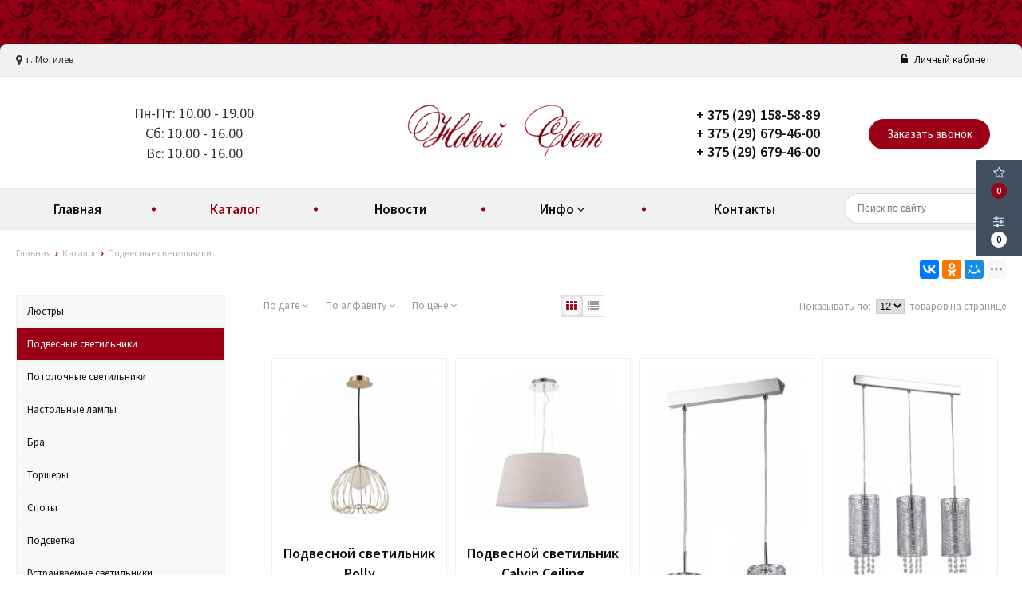

--- FILE ---
content_type: text/html; charset=UTF-8
request_url: https://novosvet.by/catalog/podvesnie-svetilniki/page-10
body_size: 44806
content:
<!DOCTYPE html>
<html lang="ru">
<head>
	<title>Купить Подвесные светильники в Могилеве</title>
	<meta charset="UTF-8">
    <meta name="description" content="Доступные цены и огромный ассортимент на Подвесные светильники в магазине Новый свет. Доставка по Могилеву и области.">
<meta name="viewport" content="width=device-width, initial-scale=1.0">
<meta name="robots" content="ALL">
<meta name="cmsmagazine" content="eb14e00d7b4e8dcb2339aa05c082857c"/>
<link rel="image_src" href="https://novosvet.by/images/category/17.jpg"  />
<meta property="og:title" content="Подвесные светильники" />
<meta property="og:type" content="website" />
<meta property="og:image" content="https://novosvet.by/images/category/17.jpg" />
<meta property="og:url" content="https://novosvet.by/catalog/podvesnie-svetilniki/page-10" />
<meta property="og:description" content="Подвесные светильники" />
<meta property="og:site_name" content="" />
<meta property="og:image:width" content="968">
<meta property="og:image:height" content="504">
<meta name="yandex-verification" content="3e0301eabab42444" /><!--[if lt IE 9]>
<script>
  var e = ( "article,aside,content,figcaption,figure,footer,header,hgroup,nav,section,time" ).split( ',' );
  for ( var i = 0; i < e.length; i++ ) {
    document.createElement( e[ i ] );
  }
</script>
<![endif]-->
<!--[if lt IE 9]>
<script src="https://html5shiv.googlecode.com/svn/trunk/html5.js"></script>
<![endif]-->
<link href="https://fonts.googleapis.com/icon?family=Material+Icons" rel="stylesheet">
<link
  href="https://fonts.googleapis.com/css?family=Open+Sans:300italic,400italic,600italic,700italic,800italic,400,300,500,600,700,800&subset=latin,cyrillic-ext"
  type="text/css" rel="stylesheet" />
<link rel="stylesheet" href="/media/css/default/style.css?v=v697301623b828" media="all">
<link rel="stylesheet" href="/media/css/default/style_colors.css?v=v697301623b828" media="all">
<link rel="stylesheet" href="/media/css/default/style_mobile.css?v=v697301623b828" media="all">
<link rel="stylesheet" href="/media/css/default/style_my.css?v=v697301623b828" media="all">
<link rel="stylesheet" href="/media/css/default/user.css?v=v697301623b828" media="all">
<link rel="stylesheet" href="/media/css/content.css?v=v697301623b828" media="all">
<link rel="stylesheet" href="/media/css/font-awesome.min.css?v=v697301623b828">
<link rel="stylesheet" href="/media/css/jquery.bxslider.css?v=v697301623b828">
<link rel="stylesheet" type="text/css" href="/media/js/highslide.css?v=v697301623b828" />
<link rel="stylesheet" type="text/css" href="/media/js/jquery.fancybox.min.css?v=v697301623b828">

<script src="https://code.jquery.com/jquery-1.6.3.min.js?v=v697301623b828"></script>
<script src="https://ajax.googleapis.com/ajax/libs/jquery/1.8.2/jquery.min.js?v=v697301623b828"></script>
<script src="/media/js/nav-2.js?v=v697301623b828"></script>

<script src="/media/js/jquery.bxslider.js?v=v697301623b828"></script>
<script src="/media/js/jquery.maskedinput.js?v=v697301623b828"></script>
<script src="/media/js/images.js?v=v697301623b828"></script>
<script src="/media/js/cart.js?v=v697301623b828"></script>
<script src="/media/js/mobile.js?v=v697301623b828"></script>
<script>
  $( document ).ready( function () {
    $( '.slider' ).bxSlider( {
      slideWidth: $( window ).width(),
      minSlides: 1,
      maxSlides: 1,
      auto: true,
      pause: 10000,
      slideMargin: 0
    } );
  } );
</script>
<script src="/media/js/mask_phones.js?v=v697301623b828"></script>
<script src="/media/js/highslide-full.js?v=v697301623b828"></script>
<script>
  hs.graphicsDir = '/media/js/graphics/';
  hs.align = 'center';
  hs.transitions = [
    'expand',
    'crossfade'
  ];
  hs.outlineType = 'rounded-white';
  hs.fadeInOut = true;
  hs.dimmingOpacity = 0.75;
  hs.useBox = true;
  hs.width = 640;
  hs.height = 480;
  hs.addSlideshow( {
    interval: 5000,
    repeat: false,
    useControls: true,
    fixedControls: 'fit',
    overlayOptions: {
      opacity: 1,
      position: 'bottom center',
      hideOnMouseOut: true
    }
  } );
</script>
<meta name="cmsmagazine" content="eb14e00d7b4e8dcb2339aa05c082857c"/>
</head>
<body>
<div class="outer-block block-header block-header-2">
    <div class="container">
        
    <div class="sub-head">
                <div class="adress">
            <i class="fa fa-map-marker" aria-hidden="true"></i>
            г. Могилев        </div>
                
        <div class="user-header"> 
                            <a href="/user"><i class="fa fa-unlock-alt" aria-hidden="true"></i> Личный кабинет</a>
                    </div>
        
    </div>
    </div>
</div><div class="outer-block nav-outer-block-2">
        <div class="container">
        <div class="main-bg nav">
            <div class="nav-block-2">
                <a class="button_mobile"><i class="fa fa-bars"></i></a>
                <div class="work-time">
                    <i class="fa fa-clock-o" aria-hidden="true"></i>
                     <span>Пн-Пт: 10.00 - 19.00</span><span>Сб: 10.00 - 16.00</span><span>Вс: 10.00 - 16.00</span> 
                </div>
                <a href="/" class="logo logo-2" data-logo-small="/images/logo_small.png" >
                    <img src="/images/logo.png" alt=""/>
                </a>
                <a class="phone-order background-site">Заказать звонок</a>
                <div class="phones">
                    <i class="fa fa-phone" aria-hidden="true"></i>
                                        <a href="tel:+375291585889">
                        <div class="phones-img-1">
                                                                                                            </div>
                        + 375 (29) 158-58-89                        <div class="phones-img-2">
                                                                                </div>
                    </a>
                                                                                <a href="tel:+375296794600">
                        <div class="phones-img-1">
                                                                                                            </div>
                        + 375 (29) 679-46-00                        <div class="phones-img-2">
                                                                                </div>
                    </a>
                                            <a href="tel:+375296794600">
                        <div class="phones-img-1">
                                                                                                            </div>
                        + 375 (29) 679-46-00                        <div class="phones-img-2">
                                                                                </div>
                    </a>
                                                            </div>
            </div>

        </div>
        </div>
</div>
<div class="outer-block block-navigation-2">
    <div class='container'>
        <div class="nav-2-block">
        <nav class="nav-2">
                <ul>
                    <li ><a href="/" >Главная</a></li>
																			<li class="active" data-page="2"><a href="/catalog">Каталог </a></li><li  data-page="4"><a href="/news">Новости </a></li><li  data-page="16"><a href="#">Инфо <i class="fa fa-caret-down"></i></a><ul><li  data-page="10"><a href="/about-company">О компании </a></li><li  data-page="11"><a href="/delivery-and-pay">Доставка и оплата </a></li><li  data-page="12"><a href="/confidential-politics">Политика конфиденциальности </a></li><li  data-page="14"><a href="/personal-terms">Обработка персональных данных </a></li></ul></li><li  data-page="6"><a href="/contacts">Контакты </a></li>									                </ul>
            </nav>
            <form class="search-form" action="/search" method="GET">
                <input type="text" name="q" placeholder="Поиск по сайту" required="required" value="">
                <input type="submit" class="material-icons" value="search">
            </form>
        <div  class="catalog-navbar label-2"> <div class="catalog-navbar-item"><a href="/catalog/lustri" class="sub-image"><img src="/images/category/16.jpg" alt="Люстры"></a><a href="/catalog/lustri" class="sub-main-name">Люстры</a></div><div class="catalog-navbar-item"><a href="/catalog/podvesnie-svetilniki" class="sub-image"><img src="/images/category/17.jpg" alt="Подвесные светильники"></a><a href="/catalog/podvesnie-svetilniki" class="sub-main-name">Подвесные светильники</a></div><div class="catalog-navbar-item"><a href="/catalog/potolochnie-svetilniki" class="sub-image"><img src="/images/category/23.jpg" alt="Потолочные светильники"></a><a href="/catalog/potolochnie-svetilniki" class="sub-main-name">Потолочные светильники</a></div><div class="catalog-navbar-item"><a href="/catalog/nastolnie-lampi" class="sub-image"><img src="/images/category/54.jpg" alt="Настольные лампы"></a><a href="/catalog/nastolnie-lampi" class="sub-main-name">Настольные лампы</a></div><div class="catalog-navbar-item"><a href="/catalog/bra" class="sub-image"><img src="/images/category/21.jpg" alt="Бра"></a><a href="/catalog/bra" class="sub-main-name">Бра</a></div><div class="catalog-navbar-item"><a href="/catalog/torsheri" class="sub-image"><img src="/images/category/55.jpg" alt="Торшеры"></a><a href="/catalog/torsheri" class="sub-main-name">Торшеры</a></div><div class="catalog-navbar-item"><a href="/catalog/spoti" class="sub-image"><img src="/images/category/56.jpg" alt="Споты"></a><a href="/catalog/spoti" class="sub-main-name">Споты</a></div><div class="catalog-navbar-item"><a href="/catalog/podsvetka" class="sub-image"><img src="/images/category/57.jpg" alt="Подсветка"></a><a href="/catalog/podsvetka" class="sub-main-name">Подсветка</a></div><div class="catalog-navbar-item"><a href="/catalog/vstraivaemie-svetilniki" class="sub-image"><img src="/images/category/58.jpg" alt="Встраиваемые светильники"></a><a href="/catalog/vstraivaemie-svetilniki" class="sub-main-name">Встраиваемые светильники</a></div><div class="catalog-navbar-item"><a href="/catalog/landshaftnie-svetilniki" class="sub-image"><img src="/images/category/59.jpg" alt="Ландшафтные светильники"></a><a href="/catalog/landshaftnie-svetilniki" class="sub-main-name">Ландшафтные светильники</a></div><div class="catalog-navbar-item"><a href="/catalog/trekovie-svetilniki" class="sub-image"><img src="/images/category/60.jpg" alt="Трековые светильники"></a><a href="/catalog/trekovie-svetilniki" class="sub-main-name">Трековые светильники</a></div><div class="catalog-navbar-item"><a href="/catalog/aksessuari-dlya-trekovih-svetilnikov" class="sub-image"><img src="/images/category/61.jpg" alt="Аксессуары для трековых светильников"></a><a href="/catalog/aksessuari-dlya-trekovih-svetilnikov" class="sub-main-name">Аксессуары для трековых светильников</a></div></div>        <div class="phones-mobile">
                        <a href="tel:+375291585889">
                <i class="fa fa-phone" aria-hidden="true"></i>
                <div class="phones-img-1">
                                                                            </div>
                <div class="phone-m">+ 375 (29) 158-58-89</div>
                <div class="phones-img-2">
                                                        </div>
            </a>
                                                                <a href="tel:+375296794600">
                        <div class="phones-img-1">
                                                                                                            </div>
                        <div class="phone-m">+ 375 (29) 679-46-00</div>
                        <div class="phones-img-2">
                                                                                </div>
                    </a>
                                    <a href="tel:+375296794600">
                        <div class="phones-img-1">
                                                                                                            </div>
                        <div class="phone-m">+ 375 (29) 679-46-00</div>
                        <div class="phones-img-2">
                                                                                </div>
                    </a>
                                    </div>
        </div>
        </div>
    </div> 
    <div class="outer-block block-breadcrumb">
    	<div class="container">
    		<div class="page_caption white-bg">
        	   	<ul class="breadcrumb">
        	   		<li itemscope itemtype="http://data-vocabulary.org/Breadcrumb"><a href="https://novosvet.by/" itemprop="url"><span itemprop="title">Главная</span></a></li><li itemscope itemtype="http://data-vocabulary.org/Breadcrumb"><a href="https://novosvet.by/catalog" itemprop="url"><span itemprop="title">Каталог</span></a></li><li itemscope itemtype="http://data-vocabulary.org/Breadcrumb"><span itemscope itemtype="http://data-vocabulary.org/Breadcrumb"><span itemprop="title">Подвесные светильники</span></span></li>        	   	</ul>
               	<h1></h1>
                                <div class="share">
                    <script src="//yastatic.net/es5-shims/0.0.2/es5-shims.min.js"></script>
                    <script src="//yastatic.net/share2/share.js"></script>
                    <div class="ya-share2" data-services="vkontakte,facebook,odnoklassniki,moimir,gplus,twitter,linkedin,tumblr,viber,whatsapp,skype,telegram" data-limit="3"></div>
                </div>
                    		</div>
    	</div>
    </div>
    
<div class="additional-icons-block">
        
    <div class="col">
        <a class="show-right" data-type="favorites"><i class="fa fa-star-o "></i><div class="numeral"><span class=" background-site favorites-count-total" >0</span></div></a>
    </div>

    <div class="col">
        <a class="show-compare" href="/compare"><i class="fa fa-sliders" aria-hidden="true"></i><div class="numeral"><span class="compare-count-total">0</span></div></a>
    </div>
</div>

<div class="additional-blocks">
    <div class="additional-backet">
        <div class="adtl-head">
            <a style="width:161px" class="adtl-main">
              Избранное <i class="fa fa-angle-right"></i></a>
                        <a class="show-inner-favorites color-site" data-type="favorites">В избранном (<span class="favorites-count-total">0</span>)</a>
         
            <a class="clear-cart">Очистить</a>

        </div>
        <div class="adtl-body">
            <div class="items-load"><i class="fa fa-spinner fa-spin fa-3x fa-fw"></i></div>
            <div class="adtl-cart-inner"></div>
            <div class="adtl-favorites-inner"></div>
        </div>
        <div class="adtl-footer"></div>
    </div>
</div>
<div class="quick-order-form modal">
	<div class="modal-header">
		<span>Быстрый заказ</span>
		<a class="close-modal"><i class="fa fa-times"></i></a>
	</div>
	<div class="modal-content">
		<form method="POST" action="/cart">
		<div class="line">
			<span>ФИО: <em>*</em></span>
			<input type="text" name="fio">
		</div>
		<div class="line">
			<span>Ваш контактный телефон: <em>*</em></span>
			<input type="text" name="phone" class="phone-masked">
		</div>

		<div class="line">
			<span>E-mail: <em>*</em></span>
			<input type="text" name="email">
		</div>

		<div class="line">
			<span>Комментарий к заказу:</span>
			<textarea name="comment"></textarea>
		</div>
		<input type="hidden" name="delivery" value="1"/>
		<input type="hidden" name="paysystem" value="1"/>
		<div class="main-question-confirm">
			<input type="checkbox" name="confirm" value="1" />
			<span> Я согласен на <a href="/personal-terms">обработку персональных данных</a></span>
		</div>
		 <input class="send-modal-form" type="submit" name="submit" value="Оформить">
		 </form>
	</div>
</div>
<div class="wrapper-main">

    <div class="outer-block">
    <div class="container">
		<div class="main-bg">
			<a class="menu-left-button"><i class="fa fa-angle-double-right"></i></a>
<div class="menu_left">
  <ul>
                <li >
        <a href="/catalog/lustri">
                      Люстры                  </a>
              </li>
                      <li class="active">
        <a href="/catalog/podvesnie-svetilniki">
                      Подвесные светильники                  </a>
              </li>
                      <li >
        <a href="/catalog/potolochnie-svetilniki">
                      Потолочные светильники                  </a>
              </li>
                      <li >
        <a href="/catalog/nastolnie-lampi">
                      Настольные лампы                  </a>
              </li>
                      <li >
        <a href="/catalog/bra">
                      Бра                  </a>
              </li>
                      <li >
        <a href="/catalog/torsheri">
                      Торшеры                  </a>
              </li>
                      <li >
        <a href="/catalog/spoti">
                      Споты                  </a>
              </li>
                      <li >
        <a href="/catalog/podsvetka">
                      Подсветка                  </a>
              </li>
                      <li >
        <a href="/catalog/vstraivaemie-svetilniki">
                      Встраиваемые светильники                  </a>
              </li>
                      <li >
        <a href="/catalog/landshaftnie-svetilniki">
                      Ландшафтные светильники                  </a>
              </li>
                      <li >
        <a href="/catalog/trekovie-svetilniki">
                      Трековые светильники                  </a>
              </li>
                      <li >
        <a href="/catalog/aksessuari-dlya-trekovih-svetilnikov">
                      Аксессуары для трековых светильников                  </a>
              </li>
            </ul>
  <div class="clr"></div>
      <div class="filters">
      <h2>Фильтр по параметрам</h2>
      <a href="/catalog/podvesnie-svetilniki">Сбросить фильтр</a>
      <div class="filter-item">
        <div class="filter-checkboxs">
          <div><input type="checkbox" value="1" name="in_stock" id="in-stock" /> <label for="in-stock">В наличии</label></div>
        </div>
      </div>

      
              <div class="filter-item filter-price-block">
          <a class="filter-head">Цена <i class="fa fa-angle-down"></i></a>
          <div class="filter-content" data-type="price" style="display: block">
            <div class="filter-inputs">

              <input type="text" placeholder="от" name="price" class="filter-inputs-inp range-from" data-type="from"
                     value="0">
              <span>-</span>
              <input type="text" placeholder="до" name="price" data-type="to" class="filter-inputs-inp range-to"
                     value="160">
            </div>
            <div class="filter-slides">
              <div class='slider-range'
                   data-min="0"
                   data-max="160"
                   data-value-start="0" data-value-end="160"></div>
            </div>
          </div>
        </div>
      
      <div class="filter-item">
        <a class="filter-head">Тип предложения <i class="fa fa-angle-down"></i></a>
        <div class="filter-content" >
          <div class="filter-selects">
            <select name="product_type">
              <option value="">Все предложения</option>
              <option value="1" >Хит
              </option>
              <option value="2" >Скидки
              </option>
              <option value="3" >Акции
              </option>
            </select>
          </div>
        </div>
      </div>

                    <div class="filter-item">
          <a class="filter-head">Бренд <i class="fa fa-angle-down"></i></a>
          <div class="filter-content" >
            <div class="filter-checkboxs">

                              <div><input type="checkbox"
                            name="brand[]"  value="34" class="brand"
                            data-brand-id="34" id="brand-34" /> <label
                    for="brand-34">Freya</label></div>
                              <div><input type="checkbox"
                            name="brand[]"  value="35" class="brand"
                            data-brand-id="35" id="brand-35" /> <label
                    for="brand-35">Maytoni</label></div>
                              <div><input type="checkbox"
                            name="brand[]"  value="86" class="brand"
                            data-brand-id="86" id="brand-86" /> <label
                    for="brand-86">Lumion</label></div>
                          </div>
          </div>
        </div>
                    <div class="filter-item">
          <a class="filter-head">Тип <i class="fa fa-angle-down"></i></a>
          <div class="filter-content" data-type="option" data-option-id="259"
            >
                        <div class="filter-checkboxs">
                              <div><input type="checkbox"
                            class="option-input"
                            id="option-1598"
                            name="option[259][]"
                            value="1598"
                    />
                  <label for="option-1598">Подвесной светильник</label></div>
                          </div>
                      </div>
        </div>
        <!--  </div>-->
              <div class="filter-item">
          <a class="filter-head">Цвет <i class="fa fa-angle-down"></i></a>
          <div class="filter-content" data-type="option" data-option-id="260"
            >
                        <div class="filter-checkboxs">
                              <div><input type="checkbox"
                            class="option-input"
                            id="option-1599"
                            name="option[260][]"
                            value="1599"
                    />
                  <label for="option-1599">Черный</label></div>
                              <div><input type="checkbox"
                            class="option-input"
                            id="option-1623"
                            name="option[260][]"
                            value="1623"
                    />
                  <label for="option-1623">Белый</label></div>
                              <div><input type="checkbox"
                            class="option-input"
                            id="option-1762"
                            name="option[260][]"
                            value="1762"
                    />
                  <label for="option-1762">Никель</label></div>
                              <div><input type="checkbox"
                            class="option-input"
                            id="option-1778"
                            name="option[260][]"
                            value="1778"
                    />
                  <label for="option-1778">Серебро</label></div>
                              <div><input type="checkbox"
                            class="option-input"
                            id="option-1869"
                            name="option[260][]"
                            value="1869"
                    />
                  <label for="option-1869">Белый с Серебром</label></div>
                              <div><input type="checkbox"
                            class="option-input"
                            id="option-1881"
                            name="option[260][]"
                            value="1881"
                    />
                  <label for="option-1881">Белый с Золотом</label></div>
                              <div><input type="checkbox"
                            class="option-input"
                            id="option-1892"
                            name="option[260][]"
                            value="1892"
                    />
                  <label for="option-1892">Матовое Золото</label></div>
                              <div><input type="checkbox"
                            class="option-input"
                            id="option-1976"
                            name="option[260][]"
                            value="1976"
                    />
                  <label for="option-1976">Латунь</label></div>
                              <div><input type="checkbox"
                            class="option-input"
                            id="option-1998"
                            name="option[260][]"
                            value="1998"
                    />
                  <label for="option-1998">Золото</label></div>
                              <div><input type="checkbox"
                            class="option-input"
                            id="option-2007"
                            name="option[260][]"
                            value="2007"
                    />
                  <label for="option-2007">Хром</label></div>
                              <div><input type="checkbox"
                            class="option-input"
                            id="option-2146"
                            name="option[260][]"
                            value="2146"
                    />
                  <label for="option-2146">Черный и Хром</label></div>
                              <div><input type="checkbox"
                            class="option-input"
                            id="option-2156"
                            name="option[260][]"
                            value="2156"
                    />
                  <label for="option-2156">Белый и Хром</label></div>
                              <div><input type="checkbox"
                            class="option-input"
                            id="option-2212"
                            name="option[260][]"
                            value="2212"
                    />
                  <label for="option-2212">Бронза</label></div>
                              <div><input type="checkbox"
                            class="option-input"
                            id="option-2221"
                            name="option[260][]"
                            value="2221"
                    />
                  <label for="option-2221">Черный с Золотом</label></div>
                              <div><input type="checkbox"
                            class="option-input"
                            id="option-2297"
                            name="option[260][]"
                            value="2297"
                    />
                  <label for="option-2297">Серый</label></div>
                              <div><input type="checkbox"
                            class="option-input"
                            id="option-2533"
                            name="option[260][]"
                            value="2533"
                    />
                  <label for="option-2533">Красный</label></div>
                              <div><input type="checkbox"
                            class="option-input"
                            id="option-2540"
                            name="option[260][]"
                            value="2540"
                    />
                  <label for="option-2540">Желтый</label></div>
                              <div><input type="checkbox"
                            class="option-input"
                            id="option-2547"
                            name="option[260][]"
                            value="2547"
                    />
                  <label for="option-2547">Голубой</label></div>
                              <div><input type="checkbox"
                            class="option-input"
                            id="option-2573"
                            name="option[260][]"
                            value="2573"
                    />
                  <label for="option-2573">Розовое Золото</label></div>
                              <div><input type="checkbox"
                            class="option-input"
                            id="option-2577"
                            name="option[260][]"
                            value="2577"
                    />
                  <label for="option-2577">Розовый</label></div>
                              <div><input type="checkbox"
                            class="option-input"
                            id="option-2674"
                            name="option[260][]"
                            value="2674"
                    />
                  <label for="option-2674">Синий</label></div>
                              <div><input type="checkbox"
                            class="option-input"
                            id="option-2684"
                            name="option[260][]"
                            value="2684"
                    />
                  <label for="option-2684">Зеленый</label></div>
                              <div><input type="checkbox"
                            class="option-input"
                            id="option-2686"
                            name="option[260][]"
                            value="2686"
                    />
                  <label for="option-2686">Оранжевый</label></div>
                              <div><input type="checkbox"
                            class="option-input"
                            id="option-2708"
                            name="option[260][]"
                            value="2708"
                    />
                  <label for="option-2708">Коричневый</label></div>
                              <div><input type="checkbox"
                            class="option-input"
                            id="option-2729"
                            name="option[260][]"
                            value="2729"
                    />
                  <label for="option-2729">Черно-белый</label></div>
                              <div><input type="checkbox"
                            class="option-input"
                            id="option-2747"
                            name="option[260][]"
                            value="2747"
                    />
                  <label for="option-2747">Слоновая Кость</label></div>
                              <div><input type="checkbox"
                            class="option-input"
                            id="option-2764"
                            name="option[260][]"
                            value="2764"
                    />
                  <label for="option-2764">Бежевый</label></div>
                              <div><input type="checkbox"
                            class="option-input"
                            id="option-2770"
                            name="option[260][]"
                            value="2770"
                    />
                  <label for="option-2770">Жемчужный белый</label></div>
                              <div><input type="checkbox"
                            class="option-input"
                            id="option-2775"
                            name="option[260][]"
                            value="2775"
                    />
                  <label for="option-2775">Белый Антик</label></div>
                              <div><input type="checkbox"
                            class="option-input"
                            id="option-2804"
                            name="option[260][]"
                            value="2804"
                    />
                  <label for="option-2804">Кремовый</label></div>
                              <div><input type="checkbox"
                            class="option-input"
                            id="option-2832"
                            name="option[260][]"
                            value="2832"
                    />
                  <label for="option-2832">Матовый Белый</label></div>
                              <div><input type="checkbox"
                            class="option-input"
                            id="option-2863"
                            name="option[260][]"
                            value="2863"
                    />
                  <label for="option-2863">Золото Антик</label></div>
                              <div><input type="checkbox"
                            class="option-input"
                            id="option-2998"
                            name="option[260][]"
                            value="2998"
                    />
                  <label for="option-2998">Серебро Антик</label></div>
                              <div><input type="checkbox"
                            class="option-input"
                            id="option-3031"
                            name="option[260][]"
                            value="3031"
                    />
                  <label for="option-3031">Бронза Антик</label></div>
                              <div><input type="checkbox"
                            class="option-input"
                            id="option-3401"
                            name="option[260][]"
                            value="3401"
                    />
                  <label for="option-3401">Никель Антик</label></div>
                              <div><input type="checkbox"
                            class="option-input"
                            id="option-8504"
                            name="option[260][]"
                            value="8504"
                    />
                  <label for="option-8504">Кремовый с Золотом</label></div>
                          </div>
                      </div>
        </div>
        <!--  </div>-->
              <div class="filter-item">
          <a class="filter-head">Цвет абажура <i class="fa fa-angle-down"></i></a>
          <div class="filter-content" data-type="option" data-option-id="261"
            >
                        <div class="filter-checkboxs">
                              <div><input type="checkbox"
                            class="option-input"
                            id="option-1745"
                            name="option[261][]"
                            value="1745"
                    />
                  <label for="option-1745">Никель</label></div>
                              <div><input type="checkbox"
                            class="option-input"
                            id="option-1766"
                            name="option[261][]"
                            value="1766"
                    />
                  <label for="option-1766">Белый</label></div>
                              <div><input type="checkbox"
                            class="option-input"
                            id="option-1774"
                            name="option[261][]"
                            value="1774"
                    />
                  <label for="option-1774">Черный</label></div>
                              <div><input type="checkbox"
                            class="option-input"
                            id="option-1779"
                            name="option[261][]"
                            value="1779"
                    />
                  <label for="option-1779">Серебристый</label></div>
                              <div><input type="checkbox"
                            class="option-input"
                            id="option-1854"
                            name="option[261][]"
                            value="1854"
                    />
                  <label for="option-1854">Дымчатый</label></div>
                              <div><input type="checkbox"
                            class="option-input"
                            id="option-1867"
                            name="option[261][]"
                            value="1867"
                    />
                  <label for="option-1867">Янтарный</label></div>
                              <div><input type="checkbox"
                            class="option-input"
                            id="option-2026"
                            name="option[261][]"
                            value="2026"
                    />
                  <label for="option-2026">Прозрачный</label></div>
                              <div><input type="checkbox"
                            class="option-input"
                            id="option-2089"
                            name="option[261][]"
                            value="2089"
                    />
                  <label for="option-2089">Белый и Серый</label></div>
                              <div><input type="checkbox"
                            class="option-input"
                            id="option-2131"
                            name="option[261][]"
                            value="2131"
                    />
                  <label for="option-2131">Бежевый</label></div>
                              <div><input type="checkbox"
                            class="option-input"
                            id="option-2164"
                            name="option[261][]"
                            value="2164"
                    />
                  <label for="option-2164">Белый и Черный</label></div>
                              <div><input type="checkbox"
                            class="option-input"
                            id="option-2174"
                            name="option[261][]"
                            value="2174"
                    />
                  <label for="option-2174">Белый и Синий</label></div>
                              <div><input type="checkbox"
                            class="option-input"
                            id="option-2258"
                            name="option[261][]"
                            value="2258"
                    />
                  <label for="option-2258">Золото Антик</label></div>
                              <div><input type="checkbox"
                            class="option-input"
                            id="option-2298"
                            name="option[261][]"
                            value="2298"
                    />
                  <label for="option-2298">Серый</label></div>
                              <div><input type="checkbox"
                            class="option-input"
                            id="option-2502"
                            name="option[261][]"
                            value="2502"
                    />
                  <label for="option-2502">Желтый</label></div>
                              <div><input type="checkbox"
                            class="option-input"
                            id="option-2521"
                            name="option[261][]"
                            value="2521"
                    />
                  <label for="option-2521">Зеркальный</label></div>
                              <div><input type="checkbox"
                            class="option-input"
                            id="option-2528"
                            name="option[261][]"
                            value="2528"
                    />
                  <label for="option-2528">Голубой</label></div>
                              <div><input type="checkbox"
                            class="option-input"
                            id="option-2530"
                            name="option[261][]"
                            value="2530"
                    />
                  <label for="option-2530">Зеленый</label></div>
                              <div><input type="checkbox"
                            class="option-input"
                            id="option-2553"
                            name="option[261][]"
                            value="2553"
                    />
                  <label for="option-2553">Красный</label></div>
                              <div><input type="checkbox"
                            class="option-input"
                            id="option-2567"
                            name="option[261][]"
                            value="2567"
                    />
                  <label for="option-2567">Персиковый</label></div>
                              <div><input type="checkbox"
                            class="option-input"
                            id="option-2594"
                            name="option[261][]"
                            value="2594"
                    />
                  <label for="option-2594">Розовый</label></div>
                              <div><input type="checkbox"
                            class="option-input"
                            id="option-2624"
                            name="option[261][]"
                            value="2624"
                    />
                  <label for="option-2624">Золотой</label></div>
                              <div><input type="checkbox"
                            class="option-input"
                            id="option-2650"
                            name="option[261][]"
                            value="2650"
                    />
                  <label for="option-2650">Матовый Белый</label></div>
                              <div><input type="checkbox"
                            class="option-input"
                            id="option-2668"
                            name="option[261][]"
                            value="2668"
                    />
                  <label for="option-2668">Медный</label></div>
                              <div><input type="checkbox"
                            class="option-input"
                            id="option-2709"
                            name="option[261][]"
                            value="2709"
                    />
                  <label for="option-2709">Коричневый</label></div>
                              <div><input type="checkbox"
                            class="option-input"
                            id="option-2748"
                            name="option[261][]"
                            value="2748"
                    />
                  <label for="option-2748">Оливковый</label></div>
                              <div><input type="checkbox"
                            class="option-input"
                            id="option-2755"
                            name="option[261][]"
                            value="2755"
                    />
                  <label for="option-2755">Кремовый</label></div>
                              <div><input type="checkbox"
                            class="option-input"
                            id="option-2776"
                            name="option[261][]"
                            value="2776"
                    />
                  <label for="option-2776">Льняной</label></div>
                              <div><input type="checkbox"
                            class="option-input"
                            id="option-3128"
                            name="option[261][]"
                            value="3128"
                    />
                  <label for="option-3128">Темно-Коричневый</label></div>
                              <div><input type="checkbox"
                            class="option-input"
                            id="option-3220"
                            name="option[261][]"
                            value="3220"
                    />
                  <label for="option-3220">Хром</label></div>
                              <div><input type="checkbox"
                            class="option-input"
                            id="option-3347"
                            name="option[261][]"
                            value="3347"
                    />
                  <label for="option-3347">Бронза</label></div>
                              <div><input type="checkbox"
                            class="option-input"
                            id="option-3370"
                            name="option[261][]"
                            value="3370"
                    />
                  <label for="option-3370">Разноцветный</label></div>
                          </div>
                      </div>
        </div>
        <!--  </div>-->
              <div class="filter-item">
          <a class="filter-head">Мин. высота, мм <i class="fa fa-angle-down"></i></a>
          <div class="filter-content" data-type="option" data-option-id="262"
            >
                        <div class="filter-checkboxs">
                              <div><input type="checkbox"
                            class="option-input"
                            id="option-1600"
                            name="option[262][]"
                            value="1600"
                    />
                  <label for="option-1600">120</label></div>
                              <div><input type="checkbox"
                            class="option-input"
                            id="option-1626"
                            name="option[262][]"
                            value="1626"
                    />
                  <label for="option-1626">330</label></div>
                              <div><input type="checkbox"
                            class="option-input"
                            id="option-1639"
                            name="option[262][]"
                            value="1639"
                    />
                  <label for="option-1639">500</label></div>
                              <div><input type="checkbox"
                            class="option-input"
                            id="option-1649"
                            name="option[262][]"
                            value="1649"
                    />
                  <label for="option-1649">400</label></div>
                              <div><input type="checkbox"
                            class="option-input"
                            id="option-1660"
                            name="option[262][]"
                            value="1660"
                    />
                  <label for="option-1660">300</label></div>
                              <div><input type="checkbox"
                            class="option-input"
                            id="option-1670"
                            name="option[262][]"
                            value="1670"
                    />
                  <label for="option-1670">200</label></div>
                              <div><input type="checkbox"
                            class="option-input"
                            id="option-1701"
                            name="option[262][]"
                            value="1701"
                    />
                  <label for="option-1701">700</label></div>
                              <div><input type="checkbox"
                            class="option-input"
                            id="option-1746"
                            name="option[262][]"
                            value="1746"
                    />
                  <label for="option-1746">360</label></div>
                              <div><input type="checkbox"
                            class="option-input"
                            id="option-1781"
                            name="option[262][]"
                            value="1781"
                    />
                  <label for="option-1781">150</label></div>
                              <div><input type="checkbox"
                            class="option-input"
                            id="option-1797"
                            name="option[262][]"
                            value="1797"
                    />
                  <label for="option-1797">240</label></div>
                              <div><input type="checkbox"
                            class="option-input"
                            id="option-1814"
                            name="option[262][]"
                            value="1814"
                    />
                  <label for="option-1814">610</label></div>
                              <div><input type="checkbox"
                            class="option-input"
                            id="option-1839"
                            name="option[262][]"
                            value="1839"
                    />
                  <label for="option-1839">235</label></div>
                              <div><input type="checkbox"
                            class="option-input"
                            id="option-1848"
                            name="option[262][]"
                            value="1848"
                    />
                  <label for="option-1848">420</label></div>
                              <div><input type="checkbox"
                            class="option-input"
                            id="option-1855"
                            name="option[262][]"
                            value="1855"
                    />
                  <label for="option-1855">470</label></div>
                              <div><input type="checkbox"
                            class="option-input"
                            id="option-1870"
                            name="option[262][]"
                            value="1870"
                    />
                  <label for="option-1870">275</label></div>
                              <div><input type="checkbox"
                            class="option-input"
                            id="option-1883"
                            name="option[262][]"
                            value="1883"
                    />
                  <label for="option-1883">320</label></div>
                              <div><input type="checkbox"
                            class="option-input"
                            id="option-1903"
                            name="option[262][]"
                            value="1903"
                    />
                  <label for="option-1903">750</label></div>
                              <div><input type="checkbox"
                            class="option-input"
                            id="option-1911"
                            name="option[262][]"
                            value="1911"
                    />
                  <label for="option-1911">380</label></div>
                              <div><input type="checkbox"
                            class="option-input"
                            id="option-1932"
                            name="option[262][]"
                            value="1932"
                    />
                  <label for="option-1932">345</label></div>
                              <div><input type="checkbox"
                            class="option-input"
                            id="option-1941"
                            name="option[262][]"
                            value="1941"
                    />
                  <label for="option-1941">340</label></div>
                              <div><input type="checkbox"
                            class="option-input"
                            id="option-1958"
                            name="option[262][]"
                            value="1958"
                    />
                  <label for="option-1958">520</label></div>
                              <div><input type="checkbox"
                            class="option-input"
                            id="option-1966"
                            name="option[262][]"
                            value="1966"
                    />
                  <label for="option-1966">590</label></div>
                              <div><input type="checkbox"
                            class="option-input"
                            id="option-1977"
                            name="option[262][]"
                            value="1977"
                    />
                  <label for="option-1977">453</label></div>
                              <div><input type="checkbox"
                            class="option-input"
                            id="option-1999"
                            name="option[262][]"
                            value="1999"
                    />
                  <label for="option-1999">900</label></div>
                              <div><input type="checkbox"
                            class="option-input"
                            id="option-2009"
                            name="option[262][]"
                            value="2009"
                    />
                  <label for="option-2009">334</label></div>
                              <div><input type="checkbox"
                            class="option-input"
                            id="option-2019"
                            name="option[262][]"
                            value="2019"
                    />
                  <label for="option-2019">344</label></div>
                              <div><input type="checkbox"
                            class="option-input"
                            id="option-2027"
                            name="option[262][]"
                            value="2027"
                    />
                  <label for="option-2027">455</label></div>
                              <div><input type="checkbox"
                            class="option-input"
                            id="option-2037"
                            name="option[262][]"
                            value="2037"
                    />
                  <label for="option-2037">660</label></div>
                              <div><input type="checkbox"
                            class="option-input"
                            id="option-2045"
                            name="option[262][]"
                            value="2045"
                    />
                  <label for="option-2045">905</label></div>
                              <div><input type="checkbox"
                            class="option-input"
                            id="option-2054"
                            name="option[262][]"
                            value="2054"
                    />
                  <label for="option-2054">540</label></div>
                              <div><input type="checkbox"
                            class="option-input"
                            id="option-2074"
                            name="option[262][]"
                            value="2074"
                    />
                  <label for="option-2074">230</label></div>
                              <div><input type="checkbox"
                            class="option-input"
                            id="option-2090"
                            name="option[262][]"
                            value="2090"
                    />
                  <label for="option-2090">525</label></div>
                              <div><input type="checkbox"
                            class="option-input"
                            id="option-2101"
                            name="option[262][]"
                            value="2101"
                    />
                  <label for="option-2101">450</label></div>
                              <div><input type="checkbox"
                            class="option-input"
                            id="option-2112"
                            name="option[262][]"
                            value="2112"
                    />
                  <label for="option-2112">630</label></div>
                              <div><input type="checkbox"
                            class="option-input"
                            id="option-2123"
                            name="option[262][]"
                            value="2123"
                    />
                  <label for="option-2123">465</label></div>
                              <div><input type="checkbox"
                            class="option-input"
                            id="option-2136"
                            name="option[262][]"
                            value="2136"
                    />
                  <label for="option-2136">840</label></div>
                              <div><input type="checkbox"
                            class="option-input"
                            id="option-2144"
                            name="option[262][]"
                            value="2144"
                    />
                  <label for="option-2144">865</label></div>
                              <div><input type="checkbox"
                            class="option-input"
                            id="option-2147"
                            name="option[262][]"
                            value="2147"
                    />
                  <label for="option-2147">970</label></div>
                              <div><input type="checkbox"
                            class="option-input"
                            id="option-2158"
                            name="option[262][]"
                            value="2158"
                    />
                  <label for="option-2158">570</label></div>
                              <div><input type="checkbox"
                            class="option-input"
                            id="option-2177"
                            name="option[262][]"
                            value="2177"
                    />
                  <label for="option-2177">350</label></div>
                              <div><input type="checkbox"
                            class="option-input"
                            id="option-2192"
                            name="option[262][]"
                            value="2192"
                    />
                  <label for="option-2192">310</label></div>
                              <div><input type="checkbox"
                            class="option-input"
                            id="option-2202"
                            name="option[262][]"
                            value="2202"
                    />
                  <label for="option-2202">280</label></div>
                              <div><input type="checkbox"
                            class="option-input"
                            id="option-2214"
                            name="option[262][]"
                            value="2214"
                    />
                  <label for="option-2214">496</label></div>
                              <div><input type="checkbox"
                            class="option-input"
                            id="option-2222"
                            name="option[262][]"
                            value="2222"
                    />
                  <label for="option-2222">270</label></div>
                              <div><input type="checkbox"
                            class="option-input"
                            id="option-2229"
                            name="option[262][]"
                            value="2229"
                    />
                  <label for="option-2229">401</label></div>
                              <div><input type="checkbox"
                            class="option-input"
                            id="option-2235"
                            name="option[262][]"
                            value="2235"
                    />
                  <label for="option-2235">466</label></div>
                              <div><input type="checkbox"
                            class="option-input"
                            id="option-2241"
                            name="option[262][]"
                            value="2241"
                    />
                  <label for="option-2241">260</label></div>
                              <div><input type="checkbox"
                            class="option-input"
                            id="option-2264"
                            name="option[262][]"
                            value="2264"
                    />
                  <label for="option-2264">445</label></div>
                              <div><input type="checkbox"
                            class="option-input"
                            id="option-2280"
                            name="option[262][]"
                            value="2280"
                    />
                  <label for="option-2280">530</label></div>
                              <div><input type="checkbox"
                            class="option-input"
                            id="option-2299"
                            name="option[262][]"
                            value="2299"
                    />
                  <label for="option-2299">1200</label></div>
                              <div><input type="checkbox"
                            class="option-input"
                            id="option-2312"
                            name="option[262][]"
                            value="2312"
                    />
                  <label for="option-2312">405</label></div>
                              <div><input type="checkbox"
                            class="option-input"
                            id="option-2319"
                            name="option[262][]"
                            value="2319"
                    />
                  <label for="option-2319">490</label></div>
                              <div><input type="checkbox"
                            class="option-input"
                            id="option-2322"
                            name="option[262][]"
                            value="2322"
                    />
                  <label for="option-2322">595</label></div>
                              <div><input type="checkbox"
                            class="option-input"
                            id="option-2336"
                            name="option[262][]"
                            value="2336"
                    />
                  <label for="option-2336">434</label></div>
                              <div><input type="checkbox"
                            class="option-input"
                            id="option-2345"
                            name="option[262][]"
                            value="2345"
                    />
                  <label for="option-2345">534</label></div>
                              <div><input type="checkbox"
                            class="option-input"
                            id="option-2354"
                            name="option[262][]"
                            value="2354"
                    />
                  <label for="option-2354">100</label></div>
                              <div><input type="checkbox"
                            class="option-input"
                            id="option-2359"
                            name="option[262][]"
                            value="2359"
                    />
                  <label for="option-2359">410</label></div>
                              <div><input type="checkbox"
                            class="option-input"
                            id="option-2375"
                            name="option[262][]"
                            value="2375"
                    />
                  <label for="option-2375">250</label></div>
                              <div><input type="checkbox"
                            class="option-input"
                            id="option-2382"
                            name="option[262][]"
                            value="2382"
                    />
                  <label for="option-2382">205</label></div>
                              <div><input type="checkbox"
                            class="option-input"
                            id="option-2411"
                            name="option[262][]"
                            value="2411"
                    />
                  <label for="option-2411">480</label></div>
                              <div><input type="checkbox"
                            class="option-input"
                            id="option-2420"
                            name="option[262][]"
                            value="2420"
                    />
                  <label for="option-2420">315</label></div>
                              <div><input type="checkbox"
                            class="option-input"
                            id="option-2428"
                            name="option[262][]"
                            value="2428"
                    />
                  <label for="option-2428">580</label></div>
                              <div><input type="checkbox"
                            class="option-input"
                            id="option-2433"
                            name="option[262][]"
                            value="2433"
                    />
                  <label for="option-2433">33</label></div>
                              <div><input type="checkbox"
                            class="option-input"
                            id="option-2439"
                            name="option[262][]"
                            value="2439"
                    />
                  <label for="option-2439">850</label></div>
                              <div><input type="checkbox"
                            class="option-input"
                            id="option-2503"
                            name="option[262][]"
                            value="2503"
                    />
                  <label for="option-2503">370</label></div>
                              <div><input type="checkbox"
                            class="option-input"
                            id="option-2548"
                            name="option[262][]"
                            value="2548"
                    />
                  <label for="option-2548">475</label></div>
                              <div><input type="checkbox"
                            class="option-input"
                            id="option-2559"
                            name="option[262][]"
                            value="2559"
                    />
                  <label for="option-2559">225</label></div>
                              <div><input type="checkbox"
                            class="option-input"
                            id="option-2583"
                            name="option[262][]"
                            value="2583"
                    />
                  <label for="option-2583">290</label></div>
                              <div><input type="checkbox"
                            class="option-input"
                            id="option-2598"
                            name="option[262][]"
                            value="2598"
                    />
                  <label for="option-2598">515</label></div>
                              <div><input type="checkbox"
                            class="option-input"
                            id="option-2610"
                            name="option[262][]"
                            value="2610"
                    />
                  <label for="option-2610">220</label></div>
                              <div><input type="checkbox"
                            class="option-input"
                            id="option-2640"
                            name="option[262][]"
                            value="2640"
                    />
                  <label for="option-2640">390</label></div>
                              <div><input type="checkbox"
                            class="option-input"
                            id="option-2646"
                            name="option[262][]"
                            value="2646"
                    />
                  <label for="option-2646">430</label></div>
                              <div><input type="checkbox"
                            class="option-input"
                            id="option-2688"
                            name="option[262][]"
                            value="2688"
                    />
                  <label for="option-2688">575</label></div>
                              <div><input type="checkbox"
                            class="option-input"
                            id="option-2693"
                            name="option[262][]"
                            value="2693"
                    />
                  <label for="option-2693">505</label></div>
                              <div><input type="checkbox"
                            class="option-input"
                            id="option-2701"
                            name="option[262][]"
                            value="2701"
                    />
                  <label for="option-2701">210</label></div>
                              <div><input type="checkbox"
                            class="option-input"
                            id="option-2749"
                            name="option[262][]"
                            value="2749"
                    />
                  <label for="option-2749">620</label></div>
                              <div><input type="checkbox"
                            class="option-input"
                            id="option-2777"
                            name="option[262][]"
                            value="2777"
                    />
                  <label for="option-2777">560</label></div>
                              <div><input type="checkbox"
                            class="option-input"
                            id="option-2785"
                            name="option[262][]"
                            value="2785"
                    />
                  <label for="option-2785">460</label></div>
                              <div><input type="checkbox"
                            class="option-input"
                            id="option-2796"
                            name="option[262][]"
                            value="2796"
                    />
                  <label for="option-2796">510</label></div>
                              <div><input type="checkbox"
                            class="option-input"
                            id="option-2821"
                            name="option[262][]"
                            value="2821"
                    />
                  <label for="option-2821">640</label></div>
                              <div><input type="checkbox"
                            class="option-input"
                            id="option-2893"
                            name="option[262][]"
                            value="2893"
                    />
                  <label for="option-2893">535</label></div>
                              <div><input type="checkbox"
                            class="option-input"
                            id="option-2899"
                            name="option[262][]"
                            value="2899"
                    />
                  <label for="option-2899">433</label></div>
                              <div><input type="checkbox"
                            class="option-input"
                            id="option-2915"
                            name="option[262][]"
                            value="2915"
                    />
                  <label for="option-2915">437</label></div>
                              <div><input type="checkbox"
                            class="option-input"
                            id="option-2938"
                            name="option[262][]"
                            value="2938"
                    />
                  <label for="option-2938">419</label></div>
                              <div><input type="checkbox"
                            class="option-input"
                            id="option-2949"
                            name="option[262][]"
                            value="2949"
                    />
                  <label for="option-2949">170</label></div>
                              <div><input type="checkbox"
                            class="option-input"
                            id="option-2980"
                            name="option[262][]"
                            value="2980"
                    />
                  <label for="option-2980">425</label></div>
                              <div><input type="checkbox"
                            class="option-input"
                            id="option-2988"
                            name="option[262][]"
                            value="2988"
                    />
                  <label for="option-2988">395</label></div>
                              <div><input type="checkbox"
                            class="option-input"
                            id="option-2999"
                            name="option[262][]"
                            value="2999"
                    />
                  <label for="option-2999">440</label></div>
                              <div><input type="checkbox"
                            class="option-input"
                            id="option-3004"
                            name="option[262][]"
                            value="3004"
                    />
                  <label for="option-3004">832</label></div>
                              <div><input type="checkbox"
                            class="option-input"
                            id="option-3011"
                            name="option[262][]"
                            value="3011"
                    />
                  <label for="option-3011">358</label></div>
                              <div><input type="checkbox"
                            class="option-input"
                            id="option-3047"
                            name="option[262][]"
                            value="3047"
                    />
                  <label for="option-3047">600</label></div>
                              <div><input type="checkbox"
                            class="option-input"
                            id="option-3057"
                            name="option[262][]"
                            value="3057"
                    />
                  <label for="option-3057">552</label></div>
                              <div><input type="checkbox"
                            class="option-input"
                            id="option-3073"
                            name="option[262][]"
                            value="3073"
                    />
                  <label for="option-3073">423</label></div>
                              <div><input type="checkbox"
                            class="option-input"
                            id="option-3093"
                            name="option[262][]"
                            value="3093"
                    />
                  <label for="option-3093">870</label></div>
                              <div><input type="checkbox"
                            class="option-input"
                            id="option-3101"
                            name="option[262][]"
                            value="3101"
                    />
                  <label for="option-3101">748</label></div>
                              <div><input type="checkbox"
                            class="option-input"
                            id="option-3113"
                            name="option[262][]"
                            value="3113"
                    />
                  <label for="option-3113">355</label></div>
                              <div><input type="checkbox"
                            class="option-input"
                            id="option-3246"
                            name="option[262][]"
                            value="3246"
                    />
                  <label for="option-3246">265</label></div>
                              <div><input type="checkbox"
                            class="option-input"
                            id="option-3306"
                            name="option[262][]"
                            value="3306"
                    />
                  <label for="option-3306">482</label></div>
                              <div><input type="checkbox"
                            class="option-input"
                            id="option-3316"
                            name="option[262][]"
                            value="3316"
                    />
                  <label for="option-3316">642</label></div>
                              <div><input type="checkbox"
                            class="option-input"
                            id="option-3331"
                            name="option[262][]"
                            value="3331"
                    />
                  <label for="option-3331">921</label></div>
                              <div><input type="checkbox"
                            class="option-input"
                            id="option-3341"
                            name="option[262][]"
                            value="3341"
                    />
                  <label for="option-3341">557</label></div>
                              <div><input type="checkbox"
                            class="option-input"
                            id="option-3357"
                            name="option[262][]"
                            value="3357"
                    />
                  <label for="option-3357">678</label></div>
                              <div><input type="checkbox"
                            class="option-input"
                            id="option-3371"
                            name="option[262][]"
                            value="3371"
                    />
                  <label for="option-3371">218</label></div>
                              <div><input type="checkbox"
                            class="option-input"
                            id="option-8356"
                            name="option[262][]"
                            value="8356"
                    />
                  <label for="option-8356">415</label></div>
                              <div><input type="checkbox"
                            class="option-input"
                            id="option-8363"
                            name="option[262][]"
                            value="8363"
                    />
                  <label for="option-8363">285</label></div>
                              <div><input type="checkbox"
                            class="option-input"
                            id="option-8431"
                            name="option[262][]"
                            value="8431"
                    />
                  <label for="option-8431">268</label></div>
                              <div><input type="checkbox"
                            class="option-input"
                            id="option-8469"
                            name="option[262][]"
                            value="8469"
                    />
                  <label for="option-8469">481</label></div>
                              <div><input type="checkbox"
                            class="option-input"
                            id="option-8476"
                            name="option[262][]"
                            value="8476"
                    />
                  <label for="option-8476">680</label></div>
                              <div><input type="checkbox"
                            class="option-input"
                            id="option-8599"
                            name="option[262][]"
                            value="8599"
                    />
                  <label for="option-8599">130</label></div>
                              <div><input type="checkbox"
                            class="option-input"
                            id="option-8609"
                            name="option[262][]"
                            value="8609"
                    />
                  <label for="option-8609">124</label></div>
                              <div><input type="checkbox"
                            class="option-input"
                            id="option-8627"
                            name="option[262][]"
                            value="8627"
                    />
                  <label for="option-8627">185</label></div>
                          </div>
                      </div>
        </div>
        <!--  </div>-->
              <div class="filter-item">
          <a class="filter-head">Макс. высота, мм <i class="fa fa-angle-down"></i></a>
          <div class="filter-content" data-type="option" data-option-id="263"
            >
                        <div class="filter-checkboxs">
                              <div><input type="checkbox"
                            class="option-input"
                            id="option-1601"
                            name="option[263][]"
                            value="1601"
                    />
                  <label for="option-1601">1200</label></div>
                              <div><input type="checkbox"
                            class="option-input"
                            id="option-1640"
                            name="option[263][]"
                            value="1640"
                    />
                  <label for="option-1640">1000</label></div>
                              <div><input type="checkbox"
                            class="option-input"
                            id="option-1702"
                            name="option[263][]"
                            value="1702"
                    />
                  <label for="option-1702">1600</label></div>
                              <div><input type="checkbox"
                            class="option-input"
                            id="option-1719"
                            name="option[263][]"
                            value="1719"
                    />
                  <label for="option-1719">1500</label></div>
                              <div><input type="checkbox"
                            class="option-input"
                            id="option-1747"
                            name="option[263][]"
                            value="1747"
                    />
                  <label for="option-1747">1580</label></div>
                              <div><input type="checkbox"
                            class="option-input"
                            id="option-1768"
                            name="option[263][]"
                            value="1768"
                    />
                  <label for="option-1768">1800</label></div>
                              <div><input type="checkbox"
                            class="option-input"
                            id="option-1782"
                            name="option[263][]"
                            value="1782"
                    />
                  <label for="option-1782">1640</label></div>
                              <div><input type="checkbox"
                            class="option-input"
                            id="option-1790"
                            name="option[263][]"
                            value="1790"
                    />
                  <label for="option-1790">1630</label></div>
                              <div><input type="checkbox"
                            class="option-input"
                            id="option-1798"
                            name="option[263][]"
                            value="1798"
                    />
                  <label for="option-1798">1370</label></div>
                              <div><input type="checkbox"
                            class="option-input"
                            id="option-1815"
                            name="option[263][]"
                            value="1815"
                    />
                  <label for="option-1815">910</label></div>
                              <div><input type="checkbox"
                            class="option-input"
                            id="option-1829"
                            name="option[263][]"
                            value="1829"
                    />
                  <label for="option-1829">1195</label></div>
                              <div><input type="checkbox"
                            class="option-input"
                            id="option-1840"
                            name="option[263][]"
                            value="1840"
                    />
                  <label for="option-1840">1135</label></div>
                              <div><input type="checkbox"
                            class="option-input"
                            id="option-1849"
                            name="option[263][]"
                            value="1849"
                    />
                  <label for="option-1849">1320</label></div>
                              <div><input type="checkbox"
                            class="option-input"
                            id="option-1856"
                            name="option[263][]"
                            value="1856"
                    />
                  <label for="option-1856">1700</label></div>
                              <div><input type="checkbox"
                            class="option-input"
                            id="option-1893"
                            name="option[263][]"
                            value="1893"
                    />
                  <label for="option-1893">1300</label></div>
                              <div><input type="checkbox"
                            class="option-input"
                            id="option-1904"
                            name="option[263][]"
                            value="1904"
                    />
                  <label for="option-1904">1875</label></div>
                              <div><input type="checkbox"
                            class="option-input"
                            id="option-1912"
                            name="option[263][]"
                            value="1912"
                    />
                  <label for="option-1912">1380</label></div>
                              <div><input type="checkbox"
                            class="option-input"
                            id="option-1942"
                            name="option[263][]"
                            value="1942"
                    />
                  <label for="option-1942">1840</label></div>
                              <div><input type="checkbox"
                            class="option-input"
                            id="option-1959"
                            name="option[263][]"
                            value="1959"
                    />
                  <label for="option-1959">2040</label></div>
                              <div><input type="checkbox"
                            class="option-input"
                            id="option-1967"
                            name="option[263][]"
                            value="1967"
                    />
                  <label for="option-1967">1330</label></div>
                              <div><input type="checkbox"
                            class="option-input"
                            id="option-1978"
                            name="option[263][]"
                            value="1978"
                    />
                  <label for="option-1978">1493</label></div>
                              <div><input type="checkbox"
                            class="option-input"
                            id="option-1987"
                            name="option[263][]"
                            value="1987"
                    />
                  <label for="option-1987">1805</label></div>
                              <div><input type="checkbox"
                            class="option-input"
                            id="option-2000"
                            name="option[263][]"
                            value="2000"
                    />
                  <label for="option-2000">1465</label></div>
                              <div><input type="checkbox"
                            class="option-input"
                            id="option-2010"
                            name="option[263][]"
                            value="2010"
                    />
                  <label for="option-2010">1339</label></div>
                              <div><input type="checkbox"
                            class="option-input"
                            id="option-2020"
                            name="option[263][]"
                            value="2020"
                    />
                  <label for="option-2020">1354</label></div>
                              <div><input type="checkbox"
                            class="option-input"
                            id="option-2028"
                            name="option[263][]"
                            value="2028"
                    />
                  <label for="option-2028">1255</label></div>
                              <div><input type="checkbox"
                            class="option-input"
                            id="option-2038"
                            name="option[263][]"
                            value="2038"
                    />
                  <label for="option-2038">1460</label></div>
                              <div><input type="checkbox"
                            class="option-input"
                            id="option-2046"
                            name="option[263][]"
                            value="2046"
                    />
                  <label for="option-2046">1205</label></div>
                              <div><input type="checkbox"
                            class="option-input"
                            id="option-2055"
                            name="option[263][]"
                            value="2055"
                    />
                  <label for="option-2055">1540</label></div>
                              <div><input type="checkbox"
                            class="option-input"
                            id="option-2075"
                            name="option[263][]"
                            value="2075"
                    />
                  <label for="option-2075">230</label></div>
                              <div><input type="checkbox"
                            class="option-input"
                            id="option-2091"
                            name="option[263][]"
                            value="2091"
                    />
                  <label for="option-2091">1225</label></div>
                              <div><input type="checkbox"
                            class="option-input"
                            id="option-2102"
                            name="option[263][]"
                            value="2102"
                    />
                  <label for="option-2102">1750</label></div>
                              <div><input type="checkbox"
                            class="option-input"
                            id="option-2113"
                            name="option[263][]"
                            value="2113"
                    />
                  <label for="option-2113">900</label></div>
                              <div><input type="checkbox"
                            class="option-input"
                            id="option-2124"
                            name="option[263][]"
                            value="2124"
                    />
                  <label for="option-2124">1765</label></div>
                              <div><input type="checkbox"
                            class="option-input"
                            id="option-2137"
                            name="option[263][]"
                            value="2137"
                    />
                  <label for="option-2137">1740</label></div>
                              <div><input type="checkbox"
                            class="option-input"
                            id="option-2148"
                            name="option[263][]"
                            value="2148"
                    />
                  <label for="option-2148">1270</label></div>
                              <div><input type="checkbox"
                            class="option-input"
                            id="option-2159"
                            name="option[263][]"
                            value="2159"
                    />
                  <label for="option-2159">1060</label></div>
                              <div><input type="checkbox"
                            class="option-input"
                            id="option-2165"
                            name="option[263][]"
                            value="2165"
                    />
                  <label for="option-2165">1850</label></div>
                              <div><input type="checkbox"
                            class="option-input"
                            id="option-2178"
                            name="option[263][]"
                            value="2178"
                    />
                  <label for="option-2178">1810</label></div>
                              <div><input type="checkbox"
                            class="option-input"
                            id="option-2203"
                            name="option[263][]"
                            value="2203"
                    />
                  <label for="option-2203">1520</label></div>
                              <div><input type="checkbox"
                            class="option-input"
                            id="option-2215"
                            name="option[263][]"
                            value="2215"
                    />
                  <label for="option-2215">1936</label></div>
                              <div><input type="checkbox"
                            class="option-input"
                            id="option-2223"
                            name="option[263][]"
                            value="2223"
                    />
                  <label for="option-2223">1710</label></div>
                              <div><input type="checkbox"
                            class="option-input"
                            id="option-2230"
                            name="option[263][]"
                            value="2230"
                    />
                  <label for="option-2230">1841</label></div>
                              <div><input type="checkbox"
                            class="option-input"
                            id="option-2236"
                            name="option[263][]"
                            value="2236"
                    />
                  <label for="option-2236">1746</label></div>
                              <div><input type="checkbox"
                            class="option-input"
                            id="option-2265"
                            name="option[263][]"
                            value="2265"
                    />
                  <label for="option-2265">1565</label></div>
                              <div><input type="checkbox"
                            class="option-input"
                            id="option-2289"
                            name="option[263][]"
                            value="2289"
                    />
                  <label for="option-2289">1990</label></div>
                              <div><input type="checkbox"
                            class="option-input"
                            id="option-2307"
                            name="option[263][]"
                            value="2307"
                    />
                  <label for="option-2307">1770</label></div>
                              <div><input type="checkbox"
                            class="option-input"
                            id="option-2313"
                            name="option[263][]"
                            value="2313"
                    />
                  <label for="option-2313">1680</label></div>
                              <div><input type="checkbox"
                            class="option-input"
                            id="option-2323"
                            name="option[263][]"
                            value="2323"
                    />
                  <label for="option-2323">1760</label></div>
                              <div><input type="checkbox"
                            class="option-input"
                            id="option-2337"
                            name="option[263][]"
                            value="2337"
                    />
                  <label for="option-2337">1534</label></div>
                              <div><input type="checkbox"
                            class="option-input"
                            id="option-2346"
                            name="option[263][]"
                            value="2346"
                    />
                  <label for="option-2346">1634</label></div>
                              <div><input type="checkbox"
                            class="option-input"
                            id="option-2360"
                            name="option[263][]"
                            value="2360"
                    />
                  <label for="option-2360">1590</label></div>
                              <div><input type="checkbox"
                            class="option-input"
                            id="option-2366"
                            name="option[263][]"
                            value="2366"
                    />
                  <label for="option-2366">950</label></div>
                              <div><input type="checkbox"
                            class="option-input"
                            id="option-2376"
                            name="option[263][]"
                            value="2376"
                    />
                  <label for="option-2376">960</label></div>
                              <div><input type="checkbox"
                            class="option-input"
                            id="option-2379"
                            name="option[263][]"
                            value="2379"
                    />
                  <label for="option-2379">1050</label></div>
                              <div><input type="checkbox"
                            class="option-input"
                            id="option-2393"
                            name="option[263][]"
                            value="2393"
                    />
                  <label for="option-2393">1400</label></div>
                              <div><input type="checkbox"
                            class="option-input"
                            id="option-2440"
                            name="option[263][]"
                            value="2440"
                    />
                  <label for="option-2440">1250</label></div>
                              <div><input type="checkbox"
                            class="option-input"
                            id="option-2478"
                            name="option[263][]"
                            value="2478"
                    />
                  <label for="option-2478">1690</label></div>
                              <div><input type="checkbox"
                            class="option-input"
                            id="option-2484"
                            name="option[263][]"
                            value="2484"
                    />
                  <label for="option-2484">1490</label></div>
                              <div><input type="checkbox"
                            class="option-input"
                            id="option-2490"
                            name="option[263][]"
                            value="2490"
                    />
                  <label for="option-2490">1510</label></div>
                              <div><input type="checkbox"
                            class="option-input"
                            id="option-2510"
                            name="option[263][]"
                            value="2510"
                    />
                  <label for="option-2510">1360</label></div>
                              <div><input type="checkbox"
                            class="option-input"
                            id="option-2514"
                            name="option[263][]"
                            value="2514"
                    />
                  <label for="option-2514">1430</label></div>
                              <div><input type="checkbox"
                            class="option-input"
                            id="option-2534"
                            name="option[263][]"
                            value="2534"
                    />
                  <label for="option-2534">1350</label></div>
                              <div><input type="checkbox"
                            class="option-input"
                            id="option-2541"
                            name="option[263][]"
                            value="2541"
                    />
                  <label for="option-2541">1325</label></div>
                              <div><input type="checkbox"
                            class="option-input"
                            id="option-2554"
                            name="option[263][]"
                            value="2554"
                    />
                  <label for="option-2554">1440</label></div>
                              <div><input type="checkbox"
                            class="option-input"
                            id="option-2560"
                            name="option[263][]"
                            value="2560"
                    />
                  <label for="option-2560">1385</label></div>
                              <div><input type="checkbox"
                            class="option-input"
                            id="option-2589"
                            name="option[263][]"
                            value="2589"
                    />
                  <label for="option-2589">1897</label></div>
                              <div><input type="checkbox"
                            class="option-input"
                            id="option-2599"
                            name="option[263][]"
                            value="2599"
                    />
                  <label for="option-2599">2012</label></div>
                              <div><input type="checkbox"
                            class="option-input"
                            id="option-2605"
                            name="option[263][]"
                            value="2605"
                    />
                  <label for="option-2605">1420</label></div>
                              <div><input type="checkbox"
                            class="option-input"
                            id="option-2617"
                            name="option[263][]"
                            value="2617"
                    />
                  <label for="option-2617">1470</label></div>
                              <div><input type="checkbox"
                            class="option-input"
                            id="option-2625"
                            name="option[263][]"
                            value="2625"
                    />
                  <label for="option-2625">1455</label></div>
                              <div><input type="checkbox"
                            class="option-input"
                            id="option-2631"
                            name="option[263][]"
                            value="2631"
                    />
                  <label for="option-2631">1480</label></div>
                              <div><input type="checkbox"
                            class="option-input"
                            id="option-2641"
                            name="option[263][]"
                            value="2641"
                    />
                  <label for="option-2641">1570</label></div>
                              <div><input type="checkbox"
                            class="option-input"
                            id="option-2647"
                            name="option[263][]"
                            value="2647"
                    />
                  <label for="option-2647">1610</label></div>
                              <div><input type="checkbox"
                            class="option-input"
                            id="option-2657"
                            name="option[263][]"
                            value="2657"
                    />
                  <label for="option-2657">1554</label></div>
                              <div><input type="checkbox"
                            class="option-input"
                            id="option-2730"
                            name="option[263][]"
                            value="2730"
                    />
                  <label for="option-2730">1010</label></div>
                              <div><input type="checkbox"
                            class="option-input"
                            id="option-2736"
                            name="option[263][]"
                            value="2736"
                    />
                  <label for="option-2736">1940</label></div>
                              <div><input type="checkbox"
                            class="option-input"
                            id="option-2741"
                            name="option[263][]"
                            value="2741"
                    />
                  <label for="option-2741">1752</label></div>
                              <div><input type="checkbox"
                            class="option-input"
                            id="option-2750"
                            name="option[263][]"
                            value="2750"
                    />
                  <label for="option-2750">920</label></div>
                              <div><input type="checkbox"
                            class="option-input"
                            id="option-2771"
                            name="option[263][]"
                            value="2771"
                    />
                  <label for="option-2771">1720</label></div>
                              <div><input type="checkbox"
                            class="option-input"
                            id="option-2787"
                            name="option[263][]"
                            value="2787"
                    />
                  <label for="option-2787">660</label></div>
                              <div><input type="checkbox"
                            class="option-input"
                            id="option-2805"
                            name="option[263][]"
                            value="2805"
                    />
                  <label for="option-2805">1120</label></div>
                              <div><input type="checkbox"
                            class="option-input"
                            id="option-2810"
                            name="option[263][]"
                            value="2810"
                    />
                  <label for="option-2810">870</label></div>
                              <div><input type="checkbox"
                            class="option-input"
                            id="option-2816"
                            name="option[263][]"
                            value="2816"
                    />
                  <label for="option-2816">760</label></div>
                              <div><input type="checkbox"
                            class="option-input"
                            id="option-2822"
                            name="option[263][]"
                            value="2822"
                    />
                  <label for="option-2822">1040</label></div>
                              <div><input type="checkbox"
                            class="option-input"
                            id="option-2833"
                            name="option[263][]"
                            value="2833"
                    />
                  <label for="option-2833">1100</label></div>
                              <div><input type="checkbox"
                            class="option-input"
                            id="option-2852"
                            name="option[263][]"
                            value="2852"
                    />
                  <label for="option-2852">1210</label></div>
                              <div><input type="checkbox"
                            class="option-input"
                            id="option-2857"
                            name="option[263][]"
                            value="2857"
                    />
                  <label for="option-2857">1220</label></div>
                              <div><input type="checkbox"
                            class="option-input"
                            id="option-2881"
                            name="option[263][]"
                            value="2881"
                    />
                  <label for="option-2881">1415</label></div>
                              <div><input type="checkbox"
                            class="option-input"
                            id="option-2900"
                            name="option[263][]"
                            value="2900"
                    />
                  <label for="option-2900">868</label></div>
                              <div><input type="checkbox"
                            class="option-input"
                            id="option-2907"
                            name="option[263][]"
                            value="2907"
                    />
                  <label for="option-2907">930</label></div>
                              <div><input type="checkbox"
                            class="option-input"
                            id="option-2911"
                            name="option[263][]"
                            value="2911"
                    />
                  <label for="option-2911">770</label></div>
                              <div><input type="checkbox"
                            class="option-input"
                            id="option-2943"
                            name="option[263][]"
                            value="2943"
                    />
                  <label for="option-2943">940</label></div>
                              <div><input type="checkbox"
                            class="option-input"
                            id="option-2950"
                            name="option[263][]"
                            value="2950"
                    />
                  <label for="option-2950">104</label></div>
                              <div><input type="checkbox"
                            class="option-input"
                            id="option-2981"
                            name="option[263][]"
                            value="2981"
                    />
                  <label for="option-2981">1340</label></div>
                              <div><input type="checkbox"
                            class="option-input"
                            id="option-2989"
                            name="option[263][]"
                            value="2989"
                    />
                  <label for="option-2989">1310</label></div>
                              <div><input type="checkbox"
                            class="option-input"
                            id="option-2995"
                            name="option[263][]"
                            value="2995"
                    />
                  <label for="option-2995">1830</label></div>
                              <div><input type="checkbox"
                            class="option-input"
                            id="option-3000"
                            name="option[263][]"
                            value="3000"
                    />
                  <label for="option-3000">1870</label></div>
                              <div><input type="checkbox"
                            class="option-input"
                            id="option-3005"
                            name="option[263][]"
                            value="3005"
                    />
                  <label for="option-3005">1032</label></div>
                              <div><input type="checkbox"
                            class="option-input"
                            id="option-3012"
                            name="option[263][]"
                            value="3012"
                    />
                  <label for="option-3012">1503</label></div>
                              <div><input type="checkbox"
                            class="option-input"
                            id="option-3032"
                            name="option[263][]"
                            value="3032"
                    />
                  <label for="option-3032">750</label></div>
                              <div><input type="checkbox"
                            class="option-input"
                            id="option-3036"
                            name="option[263][]"
                            value="3036"
                    />
                  <label for="option-3036">800</label></div>
                              <div><input type="checkbox"
                            class="option-input"
                            id="option-3058"
                            name="option[263][]"
                            value="3058"
                    />
                  <label for="option-3058">1443</label></div>
                              <div><input type="checkbox"
                            class="option-input"
                            id="option-3081"
                            name="option[263][]"
                            value="3081"
                    />
                  <label for="option-3081">530</label></div>
                              <div><input type="checkbox"
                            class="option-input"
                            id="option-3085"
                            name="option[263][]"
                            value="3085"
                    />
                  <label for="option-3085">550</label></div>
                              <div><input type="checkbox"
                            class="option-input"
                            id="option-3094"
                            name="option[263][]"
                            value="3094"
                    />
                  <label for="option-3094">1669</label></div>
                              <div><input type="checkbox"
                            class="option-input"
                            id="option-3102"
                            name="option[263][]"
                            value="3102"
                    />
                  <label for="option-3102">1562</label></div>
                              <div><input type="checkbox"
                            class="option-input"
                            id="option-3106"
                            name="option[263][]"
                            value="3106"
                    />
                  <label for="option-3106">1556</label></div>
                              <div><input type="checkbox"
                            class="option-input"
                            id="option-3114"
                            name="option[263][]"
                            value="3114"
                    />
                  <label for="option-3114">1222</label></div>
                              <div><input type="checkbox"
                            class="option-input"
                            id="option-3122"
                            name="option[263][]"
                            value="3122"
                    />
                  <label for="option-3122">1030</label></div>
                              <div><input type="checkbox"
                            class="option-input"
                            id="option-3130"
                            name="option[263][]"
                            value="3130"
                    />
                  <label for="option-3130">1390</label></div>
                              <div><input type="checkbox"
                            class="option-input"
                            id="option-3134"
                            name="option[263][]"
                            value="3134"
                    />
                  <label for="option-3134">1410</label></div>
                              <div><input type="checkbox"
                            class="option-input"
                            id="option-3153"
                            name="option[263][]"
                            value="3153"
                    />
                  <label for="option-3153">1730</label></div>
                              <div><input type="checkbox"
                            class="option-input"
                            id="option-3157"
                            name="option[263][]"
                            value="3157"
                    />
                  <label for="option-3157">2500</label></div>
                              <div><input type="checkbox"
                            class="option-input"
                            id="option-3162"
                            name="option[263][]"
                            value="3162"
                    />
                  <label for="option-3162">2320</label></div>
                              <div><input type="checkbox"
                            class="option-input"
                            id="option-3173"
                            name="option[263][]"
                            value="3173"
                    />
                  <label for="option-3173">1170</label></div>
                              <div><input type="checkbox"
                            class="option-input"
                            id="option-3176"
                            name="option[263][]"
                            value="3176"
                    />
                  <label for="option-3176">1240</label></div>
                              <div><input type="checkbox"
                            class="option-input"
                            id="option-3181"
                            name="option[263][]"
                            value="3181"
                    />
                  <label for="option-3181">1450</label></div>
                              <div><input type="checkbox"
                            class="option-input"
                            id="option-3195"
                            name="option[263][]"
                            value="3195"
                    />
                  <label for="option-3195">1550</label></div>
                              <div><input type="checkbox"
                            class="option-input"
                            id="option-3231"
                            name="option[263][]"
                            value="3231"
                    />
                  <label for="option-3231">1930</label></div>
                              <div><input type="checkbox"
                            class="option-input"
                            id="option-3242"
                            name="option[263][]"
                            value="3242"
                    />
                  <label for="option-3242">2270</label></div>
                              <div><input type="checkbox"
                            class="option-input"
                            id="option-3247"
                            name="option[263][]"
                            value="3247"
                    />
                  <label for="option-3247">2260</label></div>
                              <div><input type="checkbox"
                            class="option-input"
                            id="option-3250"
                            name="option[263][]"
                            value="3250"
                    />
                  <label for="option-3250">2290</label></div>
                              <div><input type="checkbox"
                            class="option-input"
                            id="option-3254"
                            name="option[263][]"
                            value="3254"
                    />
                  <label for="option-3254">2280</label></div>
                              <div><input type="checkbox"
                            class="option-input"
                            id="option-3258"
                            name="option[263][]"
                            value="3258"
                    />
                  <label for="option-3258">2300</label></div>
                              <div><input type="checkbox"
                            class="option-input"
                            id="option-3264"
                            name="option[263][]"
                            value="3264"
                    />
                  <label for="option-3264">2230</label></div>
                              <div><input type="checkbox"
                            class="option-input"
                            id="option-3277"
                            name="option[263][]"
                            value="3277"
                    />
                  <label for="option-3277">2210</label></div>
                              <div><input type="checkbox"
                            class="option-input"
                            id="option-3281"
                            name="option[263][]"
                            value="3281"
                    />
                  <label for="option-3281">2220</label></div>
                              <div><input type="checkbox"
                            class="option-input"
                            id="option-3295"
                            name="option[263][]"
                            value="3295"
                    />
                  <label for="option-3295">1397</label></div>
                              <div><input type="checkbox"
                            class="option-input"
                            id="option-3299"
                            name="option[263][]"
                            value="3299"
                    />
                  <label for="option-3299">1396</label></div>
                              <div><input type="checkbox"
                            class="option-input"
                            id="option-3302"
                            name="option[263][]"
                            value="3302"
                    />
                  <label for="option-3302">1427</label></div>
                              <div><input type="checkbox"
                            class="option-input"
                            id="option-3307"
                            name="option[263][]"
                            value="3307"
                    />
                  <label for="option-3307">1066</label></div>
                              <div><input type="checkbox"
                            class="option-input"
                            id="option-3317"
                            name="option[263][]"
                            value="3317"
                    />
                  <label for="option-3317">1479</label></div>
                              <div><input type="checkbox"
                            class="option-input"
                            id="option-3323"
                            name="option[263][]"
                            value="3323"
                    />
                  <label for="option-3323">1035</label></div>
                              <div><input type="checkbox"
                            class="option-input"
                            id="option-3348"
                            name="option[263][]"
                            value="3348"
                    />
                  <label for="option-3348">1356</label></div>
                              <div><input type="checkbox"
                            class="option-input"
                            id="option-3358"
                            name="option[263][]"
                            value="3358"
                    />
                  <label for="option-3358">838</label></div>
                              <div><input type="checkbox"
                            class="option-input"
                            id="option-3366"
                            name="option[263][]"
                            value="3366"
                    />
                  <label for="option-3366">1338</label></div>
                              <div><input type="checkbox"
                            class="option-input"
                            id="option-3372"
                            name="option[263][]"
                            value="3372"
                    />
                  <label for="option-3372">1218</label></div>
                              <div><input type="checkbox"
                            class="option-input"
                            id="option-3375"
                            name="option[263][]"
                            value="3375"
                    />
                  <label for="option-3375">1235</label></div>
                              <div><input type="checkbox"
                            class="option-input"
                            id="option-8340"
                            name="option[263][]"
                            value="8340"
                    />
                  <label for="option-8340">1735</label></div>
                              <div><input type="checkbox"
                            class="option-input"
                            id="option-8349"
                            name="option[263][]"
                            value="8349"
                    />
                  <label for="option-8349">570</label></div>
                              <div><input type="checkbox"
                            class="option-input"
                            id="option-8357"
                            name="option[263][]"
                            value="8357"
                    />
                  <label for="option-8357">1535</label></div>
                              <div><input type="checkbox"
                            class="option-input"
                            id="option-8374"
                            name="option[263][]"
                            value="8374"
                    />
                  <label for="option-8374">740</label></div>
                              <div><input type="checkbox"
                            class="option-input"
                            id="option-8402"
                            name="option[263][]"
                            value="8402"
                    />
                  <label for="option-8402">1290</label></div>
                              <div><input type="checkbox"
                            class="option-input"
                            id="option-8447"
                            name="option[263][]"
                            value="8447"
                    />
                  <label for="option-8447">1166</label></div>
                              <div><input type="checkbox"
                            class="option-input"
                            id="option-8460"
                            name="option[263][]"
                            value="8460"
                    />
                  <label for="option-8460">1142</label></div>
                              <div><input type="checkbox"
                            class="option-input"
                            id="option-8470"
                            name="option[263][]"
                            value="8470"
                    />
                  <label for="option-8470">975</label></div>
                              <div><input type="checkbox"
                            class="option-input"
                            id="option-8477"
                            name="option[263][]"
                            value="8477"
                    />
                  <label for="option-8477">1549</label></div>
                              <div><input type="checkbox"
                            class="option-input"
                            id="option-8507"
                            name="option[263][]"
                            value="8507"
                    />
                  <label for="option-8507">1365</label></div>
                              <div><input type="checkbox"
                            class="option-input"
                            id="option-8511"
                            name="option[263][]"
                            value="8511"
                    />
                  <label for="option-8511">595</label></div>
                              <div><input type="checkbox"
                            class="option-input"
                            id="option-8555"
                            name="option[263][]"
                            value="8555"
                    />
                  <label for="option-8555">700</label></div>
                              <div><input type="checkbox"
                            class="option-input"
                            id="option-8562"
                            name="option[263][]"
                            value="8562"
                    />
                  <label for="option-8562">1576</label></div>
                              <div><input type="checkbox"
                            class="option-input"
                            id="option-8571"
                            name="option[263][]"
                            value="8571"
                    />
                  <label for="option-8571">1145</label></div>
                              <div><input type="checkbox"
                            class="option-input"
                            id="option-8591"
                            name="option[263][]"
                            value="8591"
                    />
                  <label for="option-8591">1545</label></div>
                              <div><input type="checkbox"
                            class="option-input"
                            id="option-8610"
                            name="option[263][]"
                            value="8610"
                    />
                  <label for="option-8610">1324</label></div>
                          </div>
                      </div>
        </div>
        <!--  </div>-->
              <div class="filter-item">
          <a class="filter-head">Кол-во ламп, шт. <i class="fa fa-angle-down"></i></a>
          <div class="filter-content" data-type="option" data-option-id="264"
            >
                        <div class="filter-checkboxs">
                              <div><input type="checkbox"
                            class="option-input"
                            id="option-1748"
                            name="option[264][]"
                            value="1748"
                    />
                  <label for="option-1748">1</label></div>
                              <div><input type="checkbox"
                            class="option-input"
                            id="option-1816"
                            name="option[264][]"
                            value="1816"
                    />
                  <label for="option-1816">9</label></div>
                              <div><input type="checkbox"
                            class="option-input"
                            id="option-1830"
                            name="option[264][]"
                            value="1830"
                    />
                  <label for="option-1830">2</label></div>
                              <div><input type="checkbox"
                            class="option-input"
                            id="option-1857"
                            name="option[264][]"
                            value="1857"
                    />
                  <label for="option-1857">8</label></div>
                              <div><input type="checkbox"
                            class="option-input"
                            id="option-1871"
                            name="option[264][]"
                            value="1871"
                    />
                  <label for="option-1871">6</label></div>
                              <div><input type="checkbox"
                            class="option-input"
                            id="option-1894"
                            name="option[264][]"
                            value="1894"
                    />
                  <label for="option-1894">12</label></div>
                              <div><input type="checkbox"
                            class="option-input"
                            id="option-1951"
                            name="option[264][]"
                            value="1951"
                    />
                  <label for="option-1951">4</label></div>
                              <div><input type="checkbox"
                            class="option-input"
                            id="option-1979"
                            name="option[264][]"
                            value="1979"
                    />
                  <label for="option-1979">5</label></div>
                              <div><input type="checkbox"
                            class="option-input"
                            id="option-2001"
                            name="option[264][]"
                            value="2001"
                    />
                  <label for="option-2001">24</label></div>
                              <div><input type="checkbox"
                            class="option-input"
                            id="option-2011"
                            name="option[264][]"
                            value="2011"
                    />
                  <label for="option-2011">25</label></div>
                              <div><input type="checkbox"
                            class="option-input"
                            id="option-2029"
                            name="option[264][]"
                            value="2029"
                    />
                  <label for="option-2029">7</label></div>
                              <div><input type="checkbox"
                            class="option-input"
                            id="option-2125"
                            name="option[264][]"
                            value="2125"
                    />
                  <label for="option-2125">3</label></div>
                              <div><input type="checkbox"
                            class="option-input"
                            id="option-3095"
                            name="option[264][]"
                            value="3095"
                    />
                  <label for="option-3095">18</label></div>
                              <div><input type="checkbox"
                            class="option-input"
                            id="option-8392"
                            name="option[264][]"
                            value="8392"
                    />
                  <label for="option-8392">16</label></div>
                              <div><input type="checkbox"
                            class="option-input"
                            id="option-8398"
                            name="option[264][]"
                            value="8398"
                    />
                  <label for="option-8398">10</label></div>
                              <div><input type="checkbox"
                            class="option-input"
                            id="option-8448"
                            name="option[264][]"
                            value="8448"
                    />
                  <label for="option-8448">11</label></div>
                          </div>
                      </div>
        </div>
        <!--  </div>-->
              <div class="filter-item">
          <a class="filter-head">Тип цоколя <i class="fa fa-angle-down"></i></a>
          <div class="filter-content" data-type="option" data-option-id="265"
            >
                        <div class="filter-checkboxs">
                              <div><input type="checkbox"
                            class="option-input"
                            id="option-1749"
                            name="option[265][]"
                            value="1749"
                    />
                  <label for="option-1749">GU10</label></div>
                              <div><input type="checkbox"
                            class="option-input"
                            id="option-1817"
                            name="option[265][]"
                            value="1817"
                    />
                  <label for="option-1817">E14</label></div>
                              <div><input type="checkbox"
                            class="option-input"
                            id="option-1841"
                            name="option[265][]"
                            value="1841"
                    />
                  <label for="option-1841">E27</label></div>
                              <div><input type="checkbox"
                            class="option-input"
                            id="option-1858"
                            name="option[265][]"
                            value="1858"
                    />
                  <label for="option-1858">G9</label></div>
                              <div><input type="checkbox"
                            class="option-input"
                            id="option-8449"
                            name="option[265][]"
                            value="8449"
                    />
                  <label for="option-8449">G4</label></div>
                          </div>
                      </div>
        </div>
        <!--  </div>-->
              <div class="filter-item">
          <a class="filter-head">Мощность ламп, W <i class="fa fa-angle-down"></i></a>
          <div class="filter-content" data-type="option" data-option-id="266"
            >
                        <div class="filter-checkboxs">
                              <div><input type="checkbox"
                            class="option-input"
                            id="option-1602"
                            name="option[266][]"
                            value="1602"
                    />
                  <label for="option-1602">75</label></div>
                              <div><input type="checkbox"
                            class="option-input"
                            id="option-1627"
                            name="option[266][]"
                            value="1627"
                    />
                  <label for="option-1627">42</label></div>
                              <div><input type="checkbox"
                            class="option-input"
                            id="option-1641"
                            name="option[266][]"
                            value="1641"
                    />
                  <label for="option-1641">110</label></div>
                              <div><input type="checkbox"
                            class="option-input"
                            id="option-1650"
                            name="option[266][]"
                            value="1650"
                    />
                  <label for="option-1650">85</label></div>
                              <div><input type="checkbox"
                            class="option-input"
                            id="option-1655"
                            name="option[266][]"
                            value="1655"
                    />
                  <label for="option-1655">70</label></div>
                              <div><input type="checkbox"
                            class="option-input"
                            id="option-1661"
                            name="option[266][]"
                            value="1661"
                    />
                  <label for="option-1661">60</label></div>
                              <div><input type="checkbox"
                            class="option-input"
                            id="option-1671"
                            name="option[266][]"
                            value="1671"
                    />
                  <label for="option-1671">48</label></div>
                              <div><input type="checkbox"
                            class="option-input"
                            id="option-1675"
                            name="option[266][]"
                            value="1675"
                    />
                  <label for="option-1675">36</label></div>
                              <div><input type="checkbox"
                            class="option-input"
                            id="option-1683"
                            name="option[266][]"
                            value="1683"
                    />
                  <label for="option-1683">24</label></div>
                              <div><input type="checkbox"
                            class="option-input"
                            id="option-1687"
                            name="option[266][]"
                            value="1687"
                    />
                  <label for="option-1687">88</label></div>
                              <div><input type="checkbox"
                            class="option-input"
                            id="option-1696"
                            name="option[266][]"
                            value="1696"
                    />
                  <label for="option-1696">47</label></div>
                              <div><input type="checkbox"
                            class="option-input"
                            id="option-1703"
                            name="option[266][]"
                            value="1703"
                    />
                  <label for="option-1703">115</label></div>
                              <div><input type="checkbox"
                            class="option-input"
                            id="option-1720"
                            name="option[266][]"
                            value="1720"
                    />
                  <label for="option-1720">46</label></div>
                              <div><input type="checkbox"
                            class="option-input"
                            id="option-1726"
                            name="option[266][]"
                            value="1726"
                    />
                  <label for="option-1726">30</label></div>
                              <div><input type="checkbox"
                            class="option-input"
                            id="option-1737"
                            name="option[266][]"
                            value="1737"
                    />
                  <label for="option-1737">23</label></div>
                              <div><input type="checkbox"
                            class="option-input"
                            id="option-1750"
                            name="option[266][]"
                            value="1750"
                    />
                  <label for="option-1750">50</label></div>
                              <div><input type="checkbox"
                            class="option-input"
                            id="option-1791"
                            name="option[266][]"
                            value="1791"
                    />
                  <label for="option-1791">26</label></div>
                              <div><input type="checkbox"
                            class="option-input"
                            id="option-1831"
                            name="option[266][]"
                            value="1831"
                    />
                  <label for="option-1831">40</label></div>
                              <div><input type="checkbox"
                            class="option-input"
                            id="option-1859"
                            name="option[266][]"
                            value="1859"
                    />
                  <label for="option-1859">28</label></div>
                              <div><input type="checkbox"
                            class="option-input"
                            id="option-1913"
                            name="option[266][]"
                            value="1913"
                    />
                  <label for="option-1913">54</label></div>
                              <div><input type="checkbox"
                            class="option-input"
                            id="option-1925"
                            name="option[266][]"
                            value="1925"
                    />
                  <label for="option-1925">27</label></div>
                              <div><input type="checkbox"
                            class="option-input"
                            id="option-1943"
                            name="option[266][]"
                            value="1943"
                    />
                  <label for="option-1943">25</label></div>
                              <div><input type="checkbox"
                            class="option-input"
                            id="option-2272"
                            name="option[266][]"
                            value="2272"
                    />
                  <label for="option-2272">21</label></div>
                              <div><input type="checkbox"
                            class="option-input"
                            id="option-2281"
                            name="option[266][]"
                            value="2281"
                    />
                  <label for="option-2281">29</label></div>
                              <div><input type="checkbox"
                            class="option-input"
                            id="option-2400"
                            name="option[266][]"
                            value="2400"
                    />
                  <label for="option-2400">8</label></div>
                              <div><input type="checkbox"
                            class="option-input"
                            id="option-2951"
                            name="option[266][]"
                            value="2951"
                    />
                  <label for="option-2951">73</label></div>
                              <div><input type="checkbox"
                            class="option-input"
                            id="option-2958"
                            name="option[266][]"
                            value="2958"
                    />
                  <label for="option-2958">53</label></div>
                              <div><input type="checkbox"
                            class="option-input"
                            id="option-2970"
                            name="option[266][]"
                            value="2970"
                    />
                  <label for="option-2970">61</label></div>
                              <div><input type="checkbox"
                            class="option-input"
                            id="option-3096"
                            name="option[266][]"
                            value="3096"
                    />
                  <label for="option-3096">7</label></div>
                              <div><input type="checkbox"
                            class="option-input"
                            id="option-3324"
                            name="option[266][]"
                            value="3324"
                    />
                  <label for="option-3324">100</label></div>
                              <div><input type="checkbox"
                            class="option-input"
                            id="option-8450"
                            name="option[266][]"
                            value="8450"
                    />
                  <label for="option-8450">10</label></div>
                              <div><input type="checkbox"
                            class="option-input"
                            id="option-8456"
                            name="option[266][]"
                            value="8456"
                    />
                  <label for="option-8456">20</label></div>
                              <div><input type="checkbox"
                            class="option-input"
                            id="option-8566"
                            name="option[266][]"
                            value="8566"
                    />
                  <label for="option-8566">9</label></div>
                              <div><input type="checkbox"
                            class="option-input"
                            id="option-8572"
                            name="option[266][]"
                            value="8572"
                    />
                  <label for="option-8572">12</label></div>
                              <div><input type="checkbox"
                            class="option-input"
                            id="option-8583"
                            name="option[266][]"
                            value="8583"
                    />
                  <label for="option-8583">5</label></div>
                              <div><input type="checkbox"
                            class="option-input"
                            id="option-8587"
                            name="option[266][]"
                            value="8587"
                    />
                  <label for="option-8587">15</label></div>
                              <div><input type="checkbox"
                            class="option-input"
                            id="option-8592"
                            name="option[266][]"
                            value="8592"
                    />
                  <label for="option-8592">17</label></div>
                              <div><input type="checkbox"
                            class="option-input"
                            id="option-8611"
                            name="option[266][]"
                            value="8611"
                    />
                  <label for="option-8611">82</label></div>
                              <div><input type="checkbox"
                            class="option-input"
                            id="option-8620"
                            name="option[266][]"
                            value="8620"
                    />
                  <label for="option-8620">51</label></div>
                          </div>
                      </div>
        </div>
        <!--  </div>-->
              <div class="filter-item">
          <a class="filter-head">Вольтаж <i class="fa fa-angle-down"></i></a>
          <div class="filter-content" data-type="option" data-option-id="267"
            >
                        <div class="filter-checkboxs">
                              <div><input type="checkbox"
                            class="option-input"
                            id="option-1603"
                            name="option[267][]"
                            value="1603"
                    />
                  <label for="option-1603">AC220_240</label></div>
                          </div>
                      </div>
        </div>
        <!--  </div>-->
              <div class="filter-item">
          <a class="filter-head">Материал арматуры <i class="fa fa-angle-down"></i></a>
          <div class="filter-content" data-type="option" data-option-id="268"
            >
                        <div class="filter-checkboxs">
                              <div><input type="checkbox"
                            class="option-input"
                            id="option-1605"
                            name="option[268][]"
                            value="1605"
                    />
                  <label for="option-1605">Металл и Акрил</label></div>
                              <div><input type="checkbox"
                            class="option-input"
                            id="option-1629"
                            name="option[268][]"
                            value="1629"
                    />
                  <label for="option-1629">Металл</label></div>
                              <div><input type="checkbox"
                            class="option-input"
                            id="option-1688"
                            name="option[268][]"
                            value="1688"
                    />
                  <label for="option-1688">Алюминий</label></div>
                              <div><input type="checkbox"
                            class="option-input"
                            id="option-2250"
                            name="option[268][]"
                            value="2250"
                    />
                  <label for="option-2250">Металл и Дерево</label></div>
                              <div><input type="checkbox"
                            class="option-input"
                            id="option-2434"
                            name="option[268][]"
                            value="2434"
                    />
                  <label for="option-2434">Металл и Керамика</label></div>
                              <div><input type="checkbox"
                            class="option-input"
                            id="option-3059"
                            name="option[268][]"
                            value="3059"
                    />
                  <label for="option-3059">Металл и Стекло</label></div>
                              <div><input type="checkbox"
                            class="option-input"
                            id="option-8601"
                            name="option[268][]"
                            value="8601"
                    />
                  <label for="option-8601">Металл и Пластик</label></div>
                          </div>
                      </div>
        </div>
        <!--  </div>-->
              <div class="filter-item">
          <a class="filter-head">LED <i class="fa fa-angle-down"></i></a>
          <div class="filter-content" data-type="option" data-option-id="269"
            >
                        <div class="filter-checkboxs">
                              <div><input type="checkbox"
                            class="option-input"
                            id="option-1606"
                            name="option[269][]"
                            value="1606"
                    />
                  <label for="option-1606">Да</label></div>
                              <div><input type="checkbox"
                            class="option-input"
                            id="option-1751"
                            name="option[269][]"
                            value="1751"
                    />
                  <label for="option-1751">Нет</label></div>
                          </div>
                      </div>
        </div>
        <!--  </div>-->
              <div class="filter-item">
          <a class="filter-head">Диаметр светильника, мм <i class="fa fa-angle-down"></i></a>
          <div class="filter-content" data-type="option" data-option-id="270"
            >
                        <div class="filter-checkboxs">
                              <div><input type="checkbox"
                            class="option-input"
                            id="option-8341"
                            name="option[270][]"
                            value="8341"
                    />
                  <label for="option-8341">270</label></div>
                              <div><input type="checkbox"
                            class="option-input"
                            id="option-8350"
                            name="option[270][]"
                            value="8350"
                    />
                  <label for="option-8350">450</label></div>
                              <div><input type="checkbox"
                            class="option-input"
                            id="option-8358"
                            name="option[270][]"
                            value="8358"
                    />
                  <label for="option-8358">155</label></div>
                              <div><input type="checkbox"
                            class="option-input"
                            id="option-8364"
                            name="option[270][]"
                            value="8364"
                    />
                  <label for="option-8364">400</label></div>
                              <div><input type="checkbox"
                            class="option-input"
                            id="option-8375"
                            name="option[270][]"
                            value="8375"
                    />
                  <label for="option-8375">660</label></div>
                              <div><input type="checkbox"
                            class="option-input"
                            id="option-8382"
                            name="option[270][]"
                            value="8382"
                    />
                  <label for="option-8382">560</label></div>
                              <div><input type="checkbox"
                            class="option-input"
                            id="option-8390"
                            name="option[270][]"
                            value="8390"
                    />
                  <label for="option-8390">120</label></div>
                              <div><input type="checkbox"
                            class="option-input"
                            id="option-8393"
                            name="option[270][]"
                            value="8393"
                    />
                  <label for="option-8393">1040</label></div>
                              <div><input type="checkbox"
                            class="option-input"
                            id="option-8403"
                            name="option[270][]"
                            value="8403"
                    />
                  <label for="option-8403">650</label></div>
                              <div><input type="checkbox"
                            class="option-input"
                            id="option-8406"
                            name="option[270][]"
                            value="8406"
                    />
                  <label for="option-8406">600</label></div>
                              <div><input type="checkbox"
                            class="option-input"
                            id="option-8414"
                            name="option[270][]"
                            value="8414"
                    />
                  <label for="option-8414">500</label></div>
                              <div><input type="checkbox"
                            class="option-input"
                            id="option-8418"
                            name="option[270][]"
                            value="8418"
                    />
                  <label for="option-8418">350</label></div>
                              <div><input type="checkbox"
                            class="option-input"
                            id="option-8426"
                            name="option[270][]"
                            value="8426"
                    />
                  <label for="option-8426">375</label></div>
                              <div><input type="checkbox"
                            class="option-input"
                            id="option-8432"
                            name="option[270][]"
                            value="8432"
                    />
                  <label for="option-8432">130</label></div>
                              <div><input type="checkbox"
                            class="option-input"
                            id="option-8439"
                            name="option[270][]"
                            value="8439"
                    />
                  <label for="option-8439">460</label></div>
                              <div><input type="checkbox"
                            class="option-input"
                            id="option-8443"
                            name="option[270][]"
                            value="8443"
                    />
                  <label for="option-8443">200</label></div>
                              <div><input type="checkbox"
                            class="option-input"
                            id="option-8457"
                            name="option[270][]"
                            value="8457"
                    />
                  <label for="option-8457">300</label></div>
                              <div><input type="checkbox"
                            class="option-input"
                            id="option-8471"
                            name="option[270][]"
                            value="8471"
                    />
                  <label for="option-8471">150</label></div>
                              <div><input type="checkbox"
                            class="option-input"
                            id="option-8478"
                            name="option[270][]"
                            value="8478"
                    />
                  <label for="option-8478">480</label></div>
                              <div><input type="checkbox"
                            class="option-input"
                            id="option-8484"
                            name="option[270][]"
                            value="8484"
                    />
                  <label for="option-8484">770</label></div>
                              <div><input type="checkbox"
                            class="option-input"
                            id="option-8494"
                            name="option[270][]"
                            value="8494"
                    />
                  <label for="option-8494">385</label></div>
                              <div><input type="checkbox"
                            class="option-input"
                            id="option-8508"
                            name="option[270][]"
                            value="8508"
                    />
                  <label for="option-8508">170</label></div>
                              <div><input type="checkbox"
                            class="option-input"
                            id="option-8512"
                            name="option[270][]"
                            value="8512"
                    />
                  <label for="option-8512">843</label></div>
                              <div><input type="checkbox"
                            class="option-input"
                            id="option-8517"
                            name="option[270][]"
                            value="8517"
                    />
                  <label for="option-8517">653</label></div>
                              <div><input type="checkbox"
                            class="option-input"
                            id="option-8521"
                            name="option[270][]"
                            value="8521"
                    />
                  <label for="option-8521">546</label></div>
                              <div><input type="checkbox"
                            class="option-input"
                            id="option-8528"
                            name="option[270][]"
                            value="8528"
                    />
                  <label for="option-8528">360</label></div>
                              <div><input type="checkbox"
                            class="option-input"
                            id="option-8534"
                            name="option[270][]"
                            value="8534"
                    />
                  <label for="option-8534">250</label></div>
                              <div><input type="checkbox"
                            class="option-input"
                            id="option-8556"
                            name="option[270][]"
                            value="8556"
                    />
                  <label for="option-8556">175</label></div>
                              <div><input type="checkbox"
                            class="option-input"
                            id="option-8578"
                            name="option[270][]"
                            value="8578"
                    />
                  <label for="option-8578">210</label></div>
                          </div>
                      </div>
        </div>
        <!--  </div>-->
              <div class="filter-item">
          <a class="filter-head">Материал абажура <i class="fa fa-angle-down"></i></a>
          <div class="filter-content" data-type="option" data-option-id="271"
            >
                        <div class="filter-checkboxs">
                              <div><input type="checkbox"
                            class="option-input"
                            id="option-1752"
                            name="option[271][]"
                            value="1752"
                    />
                  <label for="option-1752">Металл</label></div>
                              <div><input type="checkbox"
                            class="option-input"
                            id="option-1775"
                            name="option[271][]"
                            value="1775"
                    />
                  <label for="option-1775">Алюминий</label></div>
                              <div><input type="checkbox"
                            class="option-input"
                            id="option-1800"
                            name="option[271][]"
                            value="1800"
                    />
                  <label for="option-1800">Акрил</label></div>
                              <div><input type="checkbox"
                            class="option-input"
                            id="option-1820"
                            name="option[271][]"
                            value="1820"
                    />
                  <label for="option-1820">Текстиль</label></div>
                              <div><input type="checkbox"
                            class="option-input"
                            id="option-1861"
                            name="option[271][]"
                            value="1861"
                    />
                  <label for="option-1861">Стекло</label></div>
                              <div><input type="checkbox"
                            class="option-input"
                            id="option-2058"
                            name="option[271][]"
                            value="2058"
                    />
                  <label for="option-2058">Стекло и Металл</label></div>
                              <div><input type="checkbox"
                            class="option-input"
                            id="option-2094"
                            name="option[271][]"
                            value="2094"
                    />
                  <label for="option-2094">Текстиль на ПВХ</label></div>
                              <div><input type="checkbox"
                            class="option-input"
                            id="option-2104"
                            name="option[271][]"
                            value="2104"
                    />
                  <label for="option-2104">Хлопок на ПВХ</label></div>
                              <div><input type="checkbox"
                            class="option-input"
                            id="option-2115"
                            name="option[271][]"
                            value="2115"
                    />
                  <label for="option-2115">Органза</label></div>
                              <div><input type="checkbox"
                            class="option-input"
                            id="option-2127"
                            name="option[271][]"
                            value="2127"
                    />
                  <label for="option-2127">Ткань и стекло</label></div>
                              <div><input type="checkbox"
                            class="option-input"
                            id="option-2441"
                            name="option[271][]"
                            value="2441"
                    />
                  <label for="option-2441">Хлопок</label></div>
                              <div><input type="checkbox"
                            class="option-input"
                            id="option-2711"
                            name="option[271][]"
                            value="2711"
                    />
                  <label for="option-2711">Керамика</label></div>
                              <div><input type="checkbox"
                            class="option-input"
                            id="option-2765"
                            name="option[271][]"
                            value="2765"
                    />
                  <label for="option-2765">ПВХ и Синтетическая нить</label></div>
                              <div><input type="checkbox"
                            class="option-input"
                            id="option-2778"
                            name="option[271][]"
                            value="2778"
                    />
                  <label for="option-2778">Лен</label></div>
                              <div><input type="checkbox"
                            class="option-input"
                            id="option-2848"
                            name="option[271][]"
                            value="2848"
                    />
                  <label for="option-2848">Нейлон на ПВХ</label></div>
                              <div><input type="checkbox"
                            class="option-input"
                            id="option-2864"
                            name="option[271][]"
                            value="2864"
                    />
                  <label for="option-2864">Лен на ПВХ</label></div>
                              <div><input type="checkbox"
                            class="option-input"
                            id="option-2926"
                            name="option[271][]"
                            value="2926"
                    />
                  <label for="option-2926">Стекло и Ротанг</label></div>
                              <div><input type="checkbox"
                            class="option-input"
                            id="option-3027"
                            name="option[271][]"
                            value="3027"
                    />
                  <label for="option-3027">Атлас</label></div>
                              <div><input type="checkbox"
                            class="option-input"
                            id="option-3060"
                            name="option[271][]"
                            value="3060"
                    />
                  <label for="option-3060">Кракелированное стекло</label></div>
                              <div><input type="checkbox"
                            class="option-input"
                            id="option-3274"
                            name="option[271][]"
                            value="3274"
                    />
                  <label for="option-3274">Металл и Бетон</label></div>
                              <div><input type="checkbox"
                            class="option-input"
                            id="option-3278"
                            name="option[271][]"
                            value="3278"
                    />
                  <label for="option-3278">Бетон</label></div>
                              <div><input type="checkbox"
                            class="option-input"
                            id="option-8359"
                            name="option[271][]"
                            value="8359"
                    />
                  <label for="option-8359">Рогожка на ПВХ</label></div>
                              <div><input type="checkbox"
                            class="option-input"
                            id="option-8472"
                            name="option[271][]"
                            value="8472"
                    />
                  <label for="option-8472">Органза на ПВХ</label></div>
                          </div>
                      </div>
        </div>
        <!--  </div>-->
              <div class="filter-item">
          <a class="filter-head">Высота абажура, мм <i class="fa fa-angle-down"></i></a>
          <div class="filter-content" data-type="option" data-option-id="272"
            >
                        <div class="filter-checkboxs">
                              <div><input type="checkbox"
                            class="option-input"
                            id="option-1753"
                            name="option[272][]"
                            value="1753"
                    />
                  <label for="option-1753">300</label></div>
                              <div><input type="checkbox"
                            class="option-input"
                            id="option-1801"
                            name="option[272][]"
                            value="1801"
                    />
                  <label for="option-1801">120</label></div>
                              <div><input type="checkbox"
                            class="option-input"
                            id="option-1809"
                            name="option[272][]"
                            value="1809"
                    />
                  <label for="option-1809">100</label></div>
                              <div><input type="checkbox"
                            class="option-input"
                            id="option-1821"
                            name="option[272][]"
                            value="1821"
                    />
                  <label for="option-1821">110</label></div>
                              <div><input type="checkbox"
                            class="option-input"
                            id="option-1833"
                            name="option[272][]"
                            value="1833"
                    />
                  <label for="option-1833">170</label></div>
                              <div><input type="checkbox"
                            class="option-input"
                            id="option-1896"
                            name="option[272][]"
                            value="1896"
                    />
                  <label for="option-1896">270</label></div>
                              <div><input type="checkbox"
                            class="option-input"
                            id="option-2032"
                            name="option[272][]"
                            value="2032"
                    />
                  <label for="option-2032">235</label></div>
                              <div><input type="checkbox"
                            class="option-input"
                            id="option-2040"
                            name="option[272][]"
                            value="2040"
                    />
                  <label for="option-2040">210</label></div>
                              <div><input type="checkbox"
                            class="option-input"
                            id="option-2048"
                            name="option[272][]"
                            value="2048"
                    />
                  <label for="option-2048">205</label></div>
                              <div><input type="checkbox"
                            class="option-input"
                            id="option-2059"
                            name="option[272][]"
                            value="2059"
                    />
                  <label for="option-2059">240</label></div>
                              <div><input type="checkbox"
                            class="option-input"
                            id="option-2077"
                            name="option[272][]"
                            value="2077"
                    />
                  <label for="option-2077">212</label></div>
                              <div><input type="checkbox"
                            class="option-input"
                            id="option-2116"
                            name="option[272][]"
                            value="2116"
                    />
                  <label for="option-2116">160</label></div>
                              <div><input type="checkbox"
                            class="option-input"
                            id="option-2167"
                            name="option[272][]"
                            value="2167"
                    />
                  <label for="option-2167">180</label></div>
                              <div><input type="checkbox"
                            class="option-input"
                            id="option-2180"
                            name="option[272][]"
                            value="2180"
                    />
                  <label for="option-2180">185</label></div>
                              <div><input type="checkbox"
                            class="option-input"
                            id="option-2204"
                            name="option[272][]"
                            value="2204"
                    />
                  <label for="option-2204">132</label></div>
                              <div><input type="checkbox"
                            class="option-input"
                            id="option-2216"
                            name="option[272][]"
                            value="2216"
                    />
                  <label for="option-2216">200</label></div>
                              <div><input type="checkbox"
                            class="option-input"
                            id="option-2244"
                            name="option[272][]"
                            value="2244"
                    />
                  <label for="option-2244">165</label></div>
                              <div><input type="checkbox"
                            class="option-input"
                            id="option-2252"
                            name="option[272][]"
                            value="2252"
                    />
                  <label for="option-2252">250</label></div>
                              <div><input type="checkbox"
                            class="option-input"
                            id="option-2267"
                            name="option[272][]"
                            value="2267"
                    />
                  <label for="option-2267">239</label></div>
                              <div><input type="checkbox"
                            class="option-input"
                            id="option-2274"
                            name="option[272][]"
                            value="2274"
                    />
                  <label for="option-2274">175</label></div>
                              <div><input type="checkbox"
                            class="option-input"
                            id="option-2291"
                            name="option[272][]"
                            value="2291"
                    />
                  <label for="option-2291">360</label></div>
                              <div><input type="checkbox"
                            class="option-input"
                            id="option-2301"
                            name="option[272][]"
                            value="2301"
                    />
                  <label for="option-2301">122</label></div>
                              <div><input type="checkbox"
                            class="option-input"
                            id="option-2328"
                            name="option[272][]"
                            value="2328"
                    />
                  <label for="option-2328">299</label></div>
                              <div><input type="checkbox"
                            class="option-input"
                            id="option-2339"
                            name="option[272][]"
                            value="2339"
                    />
                  <label for="option-2339">334</label></div>
                              <div><input type="checkbox"
                            class="option-input"
                            id="option-2348"
                            name="option[272][]"
                            value="2348"
                    />
                  <label for="option-2348">434</label></div>
                              <div><input type="checkbox"
                            class="option-input"
                            id="option-2367"
                            name="option[272][]"
                            value="2367"
                    />
                  <label for="option-2367">280</label></div>
                              <div><input type="checkbox"
                            class="option-input"
                            id="option-2384"
                            name="option[272][]"
                            value="2384"
                    />
                  <label for="option-2384">135</label></div>
                              <div><input type="checkbox"
                            class="option-input"
                            id="option-2422"
                            name="option[272][]"
                            value="2422"
                    />
                  <label for="option-2422">128</label></div>
                              <div><input type="checkbox"
                            class="option-input"
                            id="option-2435"
                            name="option[272][]"
                            value="2435"
                    />
                  <label for="option-2435">260</label></div>
                              <div><input type="checkbox"
                            class="option-input"
                            id="option-2451"
                            name="option[272][]"
                            value="2451"
                    />
                  <label for="option-2451">230</label></div>
                              <div><input type="checkbox"
                            class="option-input"
                            id="option-2479"
                            name="option[272][]"
                            value="2479"
                    />
                  <label for="option-2479">450</label></div>
                              <div><input type="checkbox"
                            class="option-input"
                            id="option-2504"
                            name="option[272][]"
                            value="2504"
                    />
                  <label for="option-2504">190</label></div>
                              <div><input type="checkbox"
                            class="option-input"
                            id="option-2511"
                            name="option[272][]"
                            value="2511"
                    />
                  <label for="option-2511">150</label></div>
                              <div><input type="checkbox"
                            class="option-input"
                            id="option-2515"
                            name="option[272][]"
                            value="2515"
                    />
                  <label for="option-2515">220</label></div>
                              <div><input type="checkbox"
                            class="option-input"
                            id="option-2549"
                            name="option[272][]"
                            value="2549"
                    />
                  <label for="option-2549">275</label></div>
                              <div><input type="checkbox"
                            class="option-input"
                            id="option-2612"
                            name="option[272][]"
                            value="2612"
                    />
                  <label for="option-2612">137</label></div>
                              <div><input type="checkbox"
                            class="option-input"
                            id="option-2626"
                            name="option[272][]"
                            value="2626"
                    />
                  <label for="option-2626">125</label></div>
                              <div><input type="checkbox"
                            class="option-input"
                            id="option-2658"
                            name="option[272][]"
                            value="2658"
                    />
                  <label for="option-2658">285</label></div>
                              <div><input type="checkbox"
                            class="option-input"
                            id="option-2663"
                            name="option[272][]"
                            value="2663"
                    />
                  <label for="option-2663">265</label></div>
                              <div><input type="checkbox"
                            class="option-input"
                            id="option-2669"
                            name="option[272][]"
                            value="2669"
                    />
                  <label for="option-2669">130</label></div>
                              <div><input type="checkbox"
                            class="option-input"
                            id="option-2722"
                            name="option[272][]"
                            value="2722"
                    />
                  <label for="option-2722">191</label></div>
                              <div><input type="checkbox"
                            class="option-input"
                            id="option-2811"
                            name="option[272][]"
                            value="2811"
                    />
                  <label for="option-2811">267</label></div>
                              <div><input type="checkbox"
                            class="option-input"
                            id="option-2824"
                            name="option[272][]"
                            value="2824"
                    />
                  <label for="option-2824">310</label></div>
                              <div><input type="checkbox"
                            class="option-input"
                            id="option-2859"
                            name="option[272][]"
                            value="2859"
                    />
                  <label for="option-2859">195</label></div>
                              <div><input type="checkbox"
                            class="option-input"
                            id="option-3013"
                            name="option[272][]"
                            value="3013"
                    />
                  <label for="option-3013">278</label></div>
                              <div><input type="checkbox"
                            class="option-input"
                            id="option-3076"
                            name="option[272][]"
                            value="3076"
                    />
                  <label for="option-3076">252</label></div>
                              <div><input type="checkbox"
                            class="option-input"
                            id="option-3087"
                            name="option[272][]"
                            value="3087"
                    />
                  <label for="option-3087">295</label></div>
                              <div><input type="checkbox"
                            class="option-input"
                            id="option-3125"
                            name="option[272][]"
                            value="3125"
                    />
                  <label for="option-3125">104</label></div>
                              <div><input type="checkbox"
                            class="option-input"
                            id="option-3131"
                            name="option[272][]"
                            value="3131"
                    />
                  <label for="option-3131">67</label></div>
                              <div><input type="checkbox"
                            class="option-input"
                            id="option-3144"
                            name="option[272][]"
                            value="3144"
                    />
                  <label for="option-3144">155</label></div>
                              <div><input type="checkbox"
                            class="option-input"
                            id="option-3147"
                            name="option[272][]"
                            value="3147"
                    />
                  <label for="option-3147">115</label></div>
                              <div><input type="checkbox"
                            class="option-input"
                            id="option-3158"
                            name="option[272][]"
                            value="3158"
                    />
                  <label for="option-3158">445</label></div>
                              <div><input type="checkbox"
                            class="option-input"
                            id="option-3196"
                            name="option[272][]"
                            value="3196"
                    />
                  <label for="option-3196">262</label></div>
                              <div><input type="checkbox"
                            class="option-input"
                            id="option-3199"
                            name="option[272][]"
                            value="3199"
                    />
                  <label for="option-3199">215</label></div>
                              <div><input type="checkbox"
                            class="option-input"
                            id="option-3204"
                            name="option[272][]"
                            value="3204"
                    />
                  <label for="option-3204">145</label></div>
                              <div><input type="checkbox"
                            class="option-input"
                            id="option-3209"
                            name="option[272][]"
                            value="3209"
                    />
                  <label for="option-3209">217</label></div>
                              <div><input type="checkbox"
                            class="option-input"
                            id="option-3271"
                            name="option[272][]"
                            value="3271"
                    />
                  <label for="option-3271">225</label></div>
                              <div><input type="checkbox"
                            class="option-input"
                            id="option-3296"
                            name="option[272][]"
                            value="3296"
                    />
                  <label for="option-3296">73</label></div>
                              <div><input type="checkbox"
                            class="option-input"
                            id="option-3319"
                            name="option[272][]"
                            value="3319"
                    />
                  <label for="option-3319">448</label></div>
                              <div><input type="checkbox"
                            class="option-input"
                            id="option-3325"
                            name="option[272][]"
                            value="3325"
                    />
                  <label for="option-3325">290</label></div>
                              <div><input type="checkbox"
                            class="option-input"
                            id="option-3333"
                            name="option[272][]"
                            value="3333"
                    />
                  <label for="option-3333">343</label></div>
                              <div><input type="checkbox"
                            class="option-input"
                            id="option-3350"
                            name="option[272][]"
                            value="3350"
                    />
                  <label for="option-3350">320</label></div>
                              <div><input type="checkbox"
                            class="option-input"
                            id="option-3360"
                            name="option[272][]"
                            value="3360"
                    />
                  <label for="option-3360">341</label></div>
                              <div><input type="checkbox"
                            class="option-input"
                            id="option-8387"
                            name="option[272][]"
                            value="8387"
                    />
                  <label for="option-8387">101</label></div>
                              <div><input type="checkbox"
                            class="option-input"
                            id="option-8461"
                            name="option[272][]"
                            value="8461"
                    />
                  <label for="option-8461">82</label></div>
                              <div><input type="checkbox"
                            class="option-input"
                            id="option-8485"
                            name="option[272][]"
                            value="8485"
                    />
                  <label for="option-8485">85</label></div>
                              <div><input type="checkbox"
                            class="option-input"
                            id="option-8573"
                            name="option[272][]"
                            value="8573"
                    />
                  <label for="option-8573">370</label></div>
                          </div>
                      </div>
        </div>
        <!--  </div>-->
              <div class="filter-item">
          <a class="filter-head">Диаметр абажура верхний, мм <i class="fa fa-angle-down"></i></a>
          <div class="filter-content" data-type="option" data-option-id="273"
            >
                        <div class="filter-checkboxs">
                              <div><input type="checkbox"
                            class="option-input"
                            id="option-1754"
                            name="option[273][]"
                            value="1754"
                    />
                  <label for="option-1754">18</label></div>
                              <div><input type="checkbox"
                            class="option-input"
                            id="option-2095"
                            name="option[273][]"
                            value="2095"
                    />
                  <label for="option-2095">110</label></div>
                              <div><input type="checkbox"
                            class="option-input"
                            id="option-2105"
                            name="option[273][]"
                            value="2105"
                    />
                  <label for="option-2105">90</label></div>
                              <div><input type="checkbox"
                            class="option-input"
                            id="option-2132"
                            name="option[273][]"
                            value="2132"
                    />
                  <label for="option-2132">300</label></div>
                              <div><input type="checkbox"
                            class="option-input"
                            id="option-2139"
                            name="option[273][]"
                            value="2139"
                    />
                  <label for="option-2139">380</label></div>
                              <div><input type="checkbox"
                            class="option-input"
                            id="option-2150"
                            name="option[273][]"
                            value="2150"
                    />
                  <label for="option-2150">350</label></div>
                              <div><input type="checkbox"
                            class="option-input"
                            id="option-2181"
                            name="option[273][]"
                            value="2181"
                    />
                  <label for="option-2181">80</label></div>
                              <div><input type="checkbox"
                            class="option-input"
                            id="option-2205"
                            name="option[273][]"
                            value="2205"
                    />
                  <label for="option-2205">48</label></div>
                              <div><input type="checkbox"
                            class="option-input"
                            id="option-2302"
                            name="option[273][]"
                            value="2302"
                    />
                  <label for="option-2302">99</label></div>
                              <div><input type="checkbox"
                            class="option-input"
                            id="option-2329"
                            name="option[273][]"
                            value="2329"
                    />
                  <label for="option-2329">76</label></div>
                              <div><input type="checkbox"
                            class="option-input"
                            id="option-2340"
                            name="option[273][]"
                            value="2340"
                    />
                  <label for="option-2340">82</label></div>
                              <div><input type="checkbox"
                            class="option-input"
                            id="option-2349"
                            name="option[273][]"
                            value="2349"
                    />
                  <label for="option-2349">98</label></div>
                              <div><input type="checkbox"
                            class="option-input"
                            id="option-2385"
                            name="option[273][]"
                            value="2385"
                    />
                  <label for="option-2385">30</label></div>
                              <div><input type="checkbox"
                            class="option-input"
                            id="option-2429"
                            name="option[273][]"
                            value="2429"
                    />
                  <label for="option-2429">245</label></div>
                              <div><input type="checkbox"
                            class="option-input"
                            id="option-2442"
                            name="option[273][]"
                            value="2442"
                    />
                  <label for="option-2442">420</label></div>
                              <div><input type="checkbox"
                            class="option-input"
                            id="option-2485"
                            name="option[273][]"
                            value="2485"
                    />
                  <label for="option-2485">205</label></div>
                              <div><input type="checkbox"
                            class="option-input"
                            id="option-2494"
                            name="option[273][]"
                            value="2494"
                    />
                  <label for="option-2494">140</label></div>
                              <div><input type="checkbox"
                            class="option-input"
                            id="option-2499"
                            name="option[273][]"
                            value="2499"
                    />
                  <label for="option-2499">165</label></div>
                              <div><input type="checkbox"
                            class="option-input"
                            id="option-2505"
                            name="option[273][]"
                            value="2505"
                    />
                  <label for="option-2505">150</label></div>
                              <div><input type="checkbox"
                            class="option-input"
                            id="option-2512"
                            name="option[273][]"
                            value="2512"
                    />
                  <label for="option-2512">170</label></div>
                              <div><input type="checkbox"
                            class="option-input"
                            id="option-2516"
                            name="option[273][]"
                            value="2516"
                    />
                  <label for="option-2516">135</label></div>
                              <div><input type="checkbox"
                            class="option-input"
                            id="option-2543"
                            name="option[273][]"
                            value="2543"
                    />
                  <label for="option-2543">75</label></div>
                              <div><input type="checkbox"
                            class="option-input"
                            id="option-2606"
                            name="option[273][]"
                            value="2606"
                    />
                  <label for="option-2606">60</label></div>
                              <div><input type="checkbox"
                            class="option-input"
                            id="option-2613"
                            name="option[273][]"
                            value="2613"
                    />
                  <label for="option-2613">95</label></div>
                              <div><input type="checkbox"
                            class="option-input"
                            id="option-2619"
                            name="option[273][]"
                            value="2619"
                    />
                  <label for="option-2619">23</label></div>
                              <div><input type="checkbox"
                            class="option-input"
                            id="option-2635"
                            name="option[273][]"
                            value="2635"
                    />
                  <label for="option-2635">70</label></div>
                              <div><input type="checkbox"
                            class="option-input"
                            id="option-2659"
                            name="option[273][]"
                            value="2659"
                    />
                  <label for="option-2659">42</label></div>
                              <div><input type="checkbox"
                            class="option-input"
                            id="option-2664"
                            name="option[273][]"
                            value="2664"
                    />
                  <label for="option-2664">12</label></div>
                              <div><input type="checkbox"
                            class="option-input"
                            id="option-2670"
                            name="option[273][]"
                            value="2670"
                    />
                  <label for="option-2670">250</label></div>
                              <div><input type="checkbox"
                            class="option-input"
                            id="option-2718"
                            name="option[273][]"
                            value="2718"
                    />
                  <label for="option-2718">50</label></div>
                              <div><input type="checkbox"
                            class="option-input"
                            id="option-2723"
                            name="option[273][]"
                            value="2723"
                    />
                  <label for="option-2723">55</label></div>
                              <div><input type="checkbox"
                            class="option-input"
                            id="option-2732"
                            name="option[273][]"
                            value="2732"
                    />
                  <label for="option-2732">105</label></div>
                              <div><input type="checkbox"
                            class="option-input"
                            id="option-2742"
                            name="option[273][]"
                            value="2742"
                    />
                  <label for="option-2742">100</label></div>
                              <div><input type="checkbox"
                            class="option-input"
                            id="option-2758"
                            name="option[273][]"
                            value="2758"
                    />
                  <label for="option-2758">360</label></div>
                              <div><input type="checkbox"
                            class="option-input"
                            id="option-2779"
                            name="option[273][]"
                            value="2779"
                    />
                  <label for="option-2779">120</label></div>
                              <div><input type="checkbox"
                            class="option-input"
                            id="option-2797"
                            name="option[273][]"
                            value="2797"
                    />
                  <label for="option-2797">200</label></div>
                              <div><input type="checkbox"
                            class="option-input"
                            id="option-2812"
                            name="option[273][]"
                            value="2812"
                    />
                  <label for="option-2812">280</label></div>
                              <div><input type="checkbox"
                            class="option-input"
                            id="option-2817"
                            name="option[273][]"
                            value="2817"
                    />
                  <label for="option-2817">210</label></div>
                              <div><input type="checkbox"
                            class="option-input"
                            id="option-2834"
                            name="option[273][]"
                            value="2834"
                    />
                  <label for="option-2834">500</label></div>
                              <div><input type="checkbox"
                            class="option-input"
                            id="option-3021"
                            name="option[273][]"
                            value="3021"
                    />
                  <label for="option-3021">190</label></div>
                              <div><input type="checkbox"
                            class="option-input"
                            id="option-3137"
                            name="option[273][]"
                            value="3137"
                    />
                  <label for="option-3137">160</label></div>
                              <div><input type="checkbox"
                            class="option-input"
                            id="option-3140"
                            name="option[273][]"
                            value="3140"
                    />
                  <label for="option-3140">35</label></div>
                              <div><input type="checkbox"
                            class="option-input"
                            id="option-3187"
                            name="option[273][]"
                            value="3187"
                    />
                  <label for="option-3187">20</label></div>
                              <div><input type="checkbox"
                            class="option-input"
                            id="option-3191"
                            name="option[273][]"
                            value="3191"
                    />
                  <label for="option-3191">40</label></div>
                              <div><input type="checkbox"
                            class="option-input"
                            id="option-3202"
                            name="option[273][]"
                            value="3202"
                    />
                  <label for="option-3202">51</label></div>
                              <div><input type="checkbox"
                            class="option-input"
                            id="option-3251"
                            name="option[273][]"
                            value="3251"
                    />
                  <label for="option-3251">63</label></div>
                              <div><input type="checkbox"
                            class="option-input"
                            id="option-3259"
                            name="option[273][]"
                            value="3259"
                    />
                  <label for="option-3259">66</label></div>
                              <div><input type="checkbox"
                            class="option-input"
                            id="option-3282"
                            name="option[273][]"
                            value="3282"
                    />
                  <label for="option-3282">65</label></div>
                              <div><input type="checkbox"
                            class="option-input"
                            id="option-3320"
                            name="option[273][]"
                            value="3320"
                    />
                  <label for="option-3320">240</label></div>
                              <div><input type="checkbox"
                            class="option-input"
                            id="option-3334"
                            name="option[273][]"
                            value="3334"
                    />
                  <label for="option-3334">192</label></div>
                              <div><input type="checkbox"
                            class="option-input"
                            id="option-3351"
                            name="option[273][]"
                            value="3351"
                    />
                  <label for="option-3351">188</label></div>
                              <div><input type="checkbox"
                            class="option-input"
                            id="option-8479"
                            name="option[273][]"
                            value="8479"
                    />
                  <label for="option-8479">400</label></div>
                              <div><input type="checkbox"
                            class="option-input"
                            id="option-8486"
                            name="option[273][]"
                            value="8486"
                    />
                  <label for="option-8486">182</label></div>
                              <div><input type="checkbox"
                            class="option-input"
                            id="option-8513"
                            name="option[273][]"
                            value="8513"
                    />
                  <label for="option-8513">126</label></div>
                              <div><input type="checkbox"
                            class="option-input"
                            id="option-8540"
                            name="option[273][]"
                            value="8540"
                    />
                  <label for="option-8540">130</label></div>
                              <div><input type="checkbox"
                            class="option-input"
                            id="option-8574"
                            name="option[273][]"
                            value="8574"
                    />
                  <label for="option-8574">137</label></div>
                          </div>
                      </div>
        </div>
        <!--  </div>-->
              <div class="filter-item">
          <a class="filter-head">Диаметр абажура нижний, мм <i class="fa fa-angle-down"></i></a>
          <div class="filter-content" data-type="option" data-option-id="274"
            >
                        <div class="filter-checkboxs">
                              <div><input type="checkbox"
                            class="option-input"
                            id="option-1755"
                            name="option[274][]"
                            value="1755"
                    />
                  <label for="option-1755">80</label></div>
                              <div><input type="checkbox"
                            class="option-input"
                            id="option-2096"
                            name="option[274][]"
                            value="2096"
                    />
                  <label for="option-2096">200</label></div>
                              <div><input type="checkbox"
                            class="option-input"
                            id="option-2106"
                            name="option[274][]"
                            value="2106"
                    />
                  <label for="option-2106">180</label></div>
                              <div><input type="checkbox"
                            class="option-input"
                            id="option-2133"
                            name="option[274][]"
                            value="2133"
                    />
                  <label for="option-2133">420</label></div>
                              <div><input type="checkbox"
                            class="option-input"
                            id="option-2140"
                            name="option[274][]"
                            value="2140"
                    />
                  <label for="option-2140">550</label></div>
                              <div><input type="checkbox"
                            class="option-input"
                            id="option-2151"
                            name="option[274][]"
                            value="2151"
                    />
                  <label for="option-2151">450</label></div>
                              <div><input type="checkbox"
                            class="option-input"
                            id="option-2182"
                            name="option[274][]"
                            value="2182"
                    />
                  <label for="option-2182">170</label></div>
                              <div><input type="checkbox"
                            class="option-input"
                            id="option-2187"
                            name="option[274][]"
                            value="2187"
                    />
                  <label for="option-2187">100</label></div>
                              <div><input type="checkbox"
                            class="option-input"
                            id="option-2206"
                            name="option[274][]"
                            value="2206"
                    />
                  <label for="option-2206">140</label></div>
                              <div><input type="checkbox"
                            class="option-input"
                            id="option-2253"
                            name="option[274][]"
                            value="2253"
                    />
                  <label for="option-2253">350</label></div>
                              <div><input type="checkbox"
                            class="option-input"
                            id="option-2260"
                            name="option[274][]"
                            value="2260"
                    />
                  <label for="option-2260">175</label></div>
                              <div><input type="checkbox"
                            class="option-input"
                            id="option-2303"
                            name="option[274][]"
                            value="2303"
                    />
                  <label for="option-2303">132</label></div>
                              <div><input type="checkbox"
                            class="option-input"
                            id="option-2330"
                            name="option[274][]"
                            value="2330"
                    />
                  <label for="option-2330">297</label></div>
                              <div><input type="checkbox"
                            class="option-input"
                            id="option-2341"
                            name="option[274][]"
                            value="2341"
                    />
                  <label for="option-2341">215</label></div>
                              <div><input type="checkbox"
                            class="option-input"
                            id="option-2350"
                            name="option[274][]"
                            value="2350"
                    />
                  <label for="option-2350">223</label></div>
                              <div><input type="checkbox"
                            class="option-input"
                            id="option-2386"
                            name="option[274][]"
                            value="2386"
                    />
                  <label for="option-2386">95</label></div>
                              <div><input type="checkbox"
                            class="option-input"
                            id="option-2443"
                            name="option[274][]"
                            value="2443"
                    />
                  <label for="option-2443">500</label></div>
                              <div><input type="checkbox"
                            class="option-input"
                            id="option-2486"
                            name="option[274][]"
                            value="2486"
                    />
                  <label for="option-2486">250</label></div>
                              <div><input type="checkbox"
                            class="option-input"
                            id="option-2495"
                            name="option[274][]"
                            value="2495"
                    />
                  <label for="option-2495">150</label></div>
                              <div><input type="checkbox"
                            class="option-input"
                            id="option-2523"
                            name="option[274][]"
                            value="2523"
                    />
                  <label for="option-2523">160</label></div>
                              <div><input type="checkbox"
                            class="option-input"
                            id="option-2536"
                            name="option[274][]"
                            value="2536"
                    />
                  <label for="option-2536">335</label></div>
                              <div><input type="checkbox"
                            class="option-input"
                            id="option-2544"
                            name="option[274][]"
                            value="2544"
                    />
                  <label for="option-2544">225</label></div>
                              <div><input type="checkbox"
                            class="option-input"
                            id="option-2550"
                            name="option[274][]"
                            value="2550"
                    />
                  <label for="option-2550">135</label></div>
                              <div><input type="checkbox"
                            class="option-input"
                            id="option-2614"
                            name="option[274][]"
                            value="2614"
                    />
                  <label for="option-2614">220</label></div>
                              <div><input type="checkbox"
                            class="option-input"
                            id="option-2636"
                            name="option[274][]"
                            value="2636"
                    />
                  <label for="option-2636">120</label></div>
                              <div><input type="checkbox"
                            class="option-input"
                            id="option-2642"
                            name="option[274][]"
                            value="2642"
                    />
                  <label for="option-2642">400</label></div>
                              <div><input type="checkbox"
                            class="option-input"
                            id="option-2665"
                            name="option[274][]"
                            value="2665"
                    />
                  <label for="option-2665">280</label></div>
                              <div><input type="checkbox"
                            class="option-input"
                            id="option-2712"
                            name="option[274][]"
                            value="2712"
                    />
                  <label for="option-2712">235</label></div>
                              <div><input type="checkbox"
                            class="option-input"
                            id="option-2719"
                            name="option[274][]"
                            value="2719"
                    />
                  <label for="option-2719">115</label></div>
                              <div><input type="checkbox"
                            class="option-input"
                            id="option-2724"
                            name="option[274][]"
                            value="2724"
                    />
                  <label for="option-2724">110</label></div>
                              <div><input type="checkbox"
                            class="option-input"
                            id="option-2733"
                            name="option[274][]"
                            value="2733"
                    />
                  <label for="option-2733">190</label></div>
                              <div><input type="checkbox"
                            class="option-input"
                            id="option-2759"
                            name="option[274][]"
                            value="2759"
                    />
                  <label for="option-2759">440</label></div>
                              <div><input type="checkbox"
                            class="option-input"
                            id="option-2798"
                            name="option[274][]"
                            value="2798"
                    />
                  <label for="option-2798">300</label></div>
                              <div><input type="checkbox"
                            class="option-input"
                            id="option-2825"
                            name="option[274][]"
                            value="2825"
                    />
                  <label for="option-2825">520</label></div>
                              <div><input type="checkbox"
                            class="option-input"
                            id="option-2835"
                            name="option[274][]"
                            value="2835"
                    />
                  <label for="option-2835">390</label></div>
                              <div><input type="checkbox"
                            class="option-input"
                            id="option-2841"
                            name="option[274][]"
                            value="2841"
                    />
                  <label for="option-2841">240</label></div>
                              <div><input type="checkbox"
                            class="option-input"
                            id="option-2846"
                            name="option[274][]"
                            value="2846"
                    />
                  <label for="option-2846">360</label></div>
                              <div><input type="checkbox"
                            class="option-input"
                            id="option-3022"
                            name="option[274][]"
                            value="3022"
                    />
                  <label for="option-3022">330</label></div>
                              <div><input type="checkbox"
                            class="option-input"
                            id="option-3123"
                            name="option[274][]"
                            value="3123"
                    />
                  <label for="option-3123">90</label></div>
                              <div><input type="checkbox"
                            class="option-input"
                            id="option-3164"
                            name="option[274][]"
                            value="3164"
                    />
                  <label for="option-3164">165</label></div>
                              <div><input type="checkbox"
                            class="option-input"
                            id="option-3188"
                            name="option[274][]"
                            value="3188"
                    />
                  <label for="option-3188">155</label></div>
                              <div><input type="checkbox"
                            class="option-input"
                            id="option-3217"
                            name="option[274][]"
                            value="3217"
                    />
                  <label for="option-3217">125</label></div>
                              <div><input type="checkbox"
                            class="option-input"
                            id="option-3223"
                            name="option[274][]"
                            value="3223"
                    />
                  <label for="option-3223">185</label></div>
                              <div><input type="checkbox"
                            class="option-input"
                            id="option-3267"
                            name="option[274][]"
                            value="3267"
                    />
                  <label for="option-3267">130</label></div>
                              <div><input type="checkbox"
                            class="option-input"
                            id="option-3335"
                            name="option[274][]"
                            value="3335"
                    />
                  <label for="option-3335">119</label></div>
                              <div><input type="checkbox"
                            class="option-input"
                            id="option-3352"
                            name="option[274][]"
                            value="3352"
                    />
                  <label for="option-3352">121</label></div>
                              <div><input type="checkbox"
                            class="option-input"
                            id="option-8342"
                            name="option[274][]"
                            value="8342"
                    />
                  <label for="option-8342">270</label></div>
                              <div><input type="checkbox"
                            class="option-input"
                            id="option-8480"
                            name="option[274][]"
                            value="8480"
                    />
                  <label for="option-8480">480</label></div>
                              <div><input type="checkbox"
                            class="option-input"
                            id="option-8487"
                            name="option[274][]"
                            value="8487"
                    />
                  <label for="option-8487">42</label></div>
                              <div><input type="checkbox"
                            class="option-input"
                            id="option-8579"
                            name="option[274][]"
                            value="8579"
                    />
                  <label for="option-8579">210</label></div>
                          </div>
                      </div>
        </div>
        <!--  </div>-->
              <div class="filter-item">
          <a class="filter-head">Тип крепления абажура <i class="fa fa-angle-down"></i></a>
          <div class="filter-content" data-type="option" data-option-id="275"
            >
                        <div class="filter-checkboxs">
                              <div><input type="checkbox"
                            class="option-input"
                            id="option-1822"
                            name="option[275][]"
                            value="1822"
                    />
                  <label for="option-1822">На патрон</label></div>
                              <div><input type="checkbox"
                            class="option-input"
                            id="option-2806"
                            name="option[275][]"
                            value="2806"
                    />
                  <label for="option-2806">Клипса</label></div>
                          </div>
                      </div>
        </div>
        <!--  </div>-->
              <div class="filter-item">
          <a class="filter-head">Высота потолочной чаши, мм <i class="fa fa-angle-down"></i></a>
          <div class="filter-content" data-type="option" data-option-id="276"
            >
                        <div class="filter-checkboxs">
                              <div><input type="checkbox"
                            class="option-input"
                            id="option-1608"
                            name="option[276][]"
                            value="1608"
                    />
                  <label for="option-1608">41</label></div>
                              <div><input type="checkbox"
                            class="option-input"
                            id="option-1631"
                            name="option[276][]"
                            value="1631"
                    />
                  <label for="option-1631">40</label></div>
                              <div><input type="checkbox"
                            class="option-input"
                            id="option-1706"
                            name="option[276][]"
                            value="1706"
                    />
                  <label for="option-1706">50</label></div>
                              <div><input type="checkbox"
                            class="option-input"
                            id="option-1729"
                            name="option[276][]"
                            value="1729"
                    />
                  <label for="option-1729">55</label></div>
                              <div><input type="checkbox"
                            class="option-input"
                            id="option-1756"
                            name="option[276][]"
                            value="1756"
                    />
                  <label for="option-1756">25</label></div>
                              <div><input type="checkbox"
                            class="option-input"
                            id="option-1792"
                            name="option[276][]"
                            value="1792"
                    />
                  <label for="option-1792">35</label></div>
                              <div><input type="checkbox"
                            class="option-input"
                            id="option-1843"
                            name="option[276][]"
                            value="1843"
                    />
                  <label for="option-1843">30</label></div>
                              <div><input type="checkbox"
                            class="option-input"
                            id="option-1874"
                            name="option[276][]"
                            value="1874"
                    />
                  <label for="option-1874">20</label></div>
                              <div><input type="checkbox"
                            class="option-input"
                            id="option-1970"
                            name="option[276][]"
                            value="1970"
                    />
                  <label for="option-1970">26</label></div>
                              <div><input type="checkbox"
                            class="option-input"
                            id="option-2079"
                            name="option[276][]"
                            value="2079"
                    />
                  <label for="option-2079">18</label></div>
                              <div><input type="checkbox"
                            class="option-input"
                            id="option-2331"
                            name="option[276][]"
                            value="2331"
                    />
                  <label for="option-2331">60</label></div>
                              <div><input type="checkbox"
                            class="option-input"
                            id="option-2423"
                            name="option[276][]"
                            value="2423"
                    />
                  <label for="option-2423">37</label></div>
                              <div><input type="checkbox"
                            class="option-input"
                            id="option-2590"
                            name="option[276][]"
                            value="2590"
                    />
                  <label for="option-2590">110</label></div>
                              <div><input type="checkbox"
                            class="option-input"
                            id="option-2713"
                            name="option[276][]"
                            value="2713"
                    />
                  <label for="option-2713">70</label></div>
                              <div><input type="checkbox"
                            class="option-input"
                            id="option-2725"
                            name="option[276][]"
                            value="2725"
                    />
                  <label for="option-2725">45</label></div>
                              <div><input type="checkbox"
                            class="option-input"
                            id="option-2743"
                            name="option[276][]"
                            value="2743"
                    />
                  <label for="option-2743">32</label></div>
                              <div><input type="checkbox"
                            class="option-input"
                            id="option-2766"
                            name="option[276][]"
                            value="2766"
                    />
                  <label for="option-2766">31</label></div>
                              <div><input type="checkbox"
                            class="option-input"
                            id="option-2877"
                            name="option[276][]"
                            value="2877"
                    />
                  <label for="option-2877">78</label></div>
                              <div><input type="checkbox"
                            class="option-input"
                            id="option-2984"
                            name="option[276][]"
                            value="2984"
                    />
                  <label for="option-2984">42</label></div>
                              <div><input type="checkbox"
                            class="option-input"
                            id="option-3014"
                            name="option[276][]"
                            value="3014"
                    />
                  <label for="option-3014">100</label></div>
                              <div><input type="checkbox"
                            class="option-input"
                            id="option-3061"
                            name="option[276][]"
                            value="3061"
                    />
                  <label for="option-3061">65</label></div>
                              <div><input type="checkbox"
                            class="option-input"
                            id="option-3082"
                            name="option[276][]"
                            value="3082"
                    />
                  <label for="option-3082">22</label></div>
                              <div><input type="checkbox"
                            class="option-input"
                            id="option-3116"
                            name="option[276][]"
                            value="3116"
                    />
                  <label for="option-3116">28</label></div>
                              <div><input type="checkbox"
                            class="option-input"
                            id="option-3413"
                            name="option[276][]"
                            value="3413"
                    />
                  <label for="option-3413">52</label></div>
                              <div><input type="checkbox"
                            class="option-input"
                            id="option-8444"
                            name="option[276][]"
                            value="8444"
                    />
                  <label for="option-8444">34</label></div>
                              <div><input type="checkbox"
                            class="option-input"
                            id="option-8451"
                            name="option[276][]"
                            value="8451"
                    />
                  <label for="option-8451">66</label></div>
                              <div><input type="checkbox"
                            class="option-input"
                            id="option-8473"
                            name="option[276][]"
                            value="8473"
                    />
                  <label for="option-8473">64</label></div>
                              <div><input type="checkbox"
                            class="option-input"
                            id="option-8481"
                            name="option[276][]"
                            value="8481"
                    />
                  <label for="option-8481">74</label></div>
                              <div><input type="checkbox"
                            class="option-input"
                            id="option-8557"
                            name="option[276][]"
                            value="8557"
                    />
                  <label for="option-8557">80</label></div>
                          </div>
                      </div>
        </div>
        <!--  </div>-->
              <div class="filter-item">
          <a class="filter-head">Диаметр потолочной чаши, мм <i class="fa fa-angle-down"></i></a>
          <div class="filter-content" data-type="option" data-option-id="277"
            >
                        <div class="filter-checkboxs">
                              <div><input type="checkbox"
                            class="option-input"
                            id="option-1609"
                            name="option[277][]"
                            value="1609"
                    />
                  <label for="option-1609">250</label></div>
                              <div><input type="checkbox"
                            class="option-input"
                            id="option-1632"
                            name="option[277][]"
                            value="1632"
                    />
                  <label for="option-1632">180</label></div>
                              <div><input type="checkbox"
                            class="option-input"
                            id="option-1642"
                            name="option[277][]"
                            value="1642"
                    />
                  <label for="option-1642">260</label></div>
                              <div><input type="checkbox"
                            class="option-input"
                            id="option-1651"
                            name="option[277][]"
                            value="1651"
                    />
                  <label for="option-1651">220</label></div>
                              <div><input type="checkbox"
                            class="option-input"
                            id="option-1707"
                            name="option[277][]"
                            value="1707"
                    />
                  <label for="option-1707">230</label></div>
                              <div><input type="checkbox"
                            class="option-input"
                            id="option-1757"
                            name="option[277][]"
                            value="1757"
                    />
                  <label for="option-1757">100</label></div>
                              <div><input type="checkbox"
                            class="option-input"
                            id="option-1763"
                            name="option[277][]"
                            value="1763"
                    />
                  <label for="option-1763">78</label></div>
                              <div><input type="checkbox"
                            class="option-input"
                            id="option-1769"
                            name="option[277][]"
                            value="1769"
                    />
                  <label for="option-1769">65</label></div>
                              <div><input type="checkbox"
                            class="option-input"
                            id="option-1785"
                            name="option[277][]"
                            value="1785"
                    />
                  <label for="option-1785">400</label></div>
                              <div><input type="checkbox"
                            class="option-input"
                            id="option-1823"
                            name="option[277][]"
                            value="1823"
                    />
                  <label for="option-1823">170</label></div>
                              <div><input type="checkbox"
                            class="option-input"
                            id="option-1851"
                            name="option[277][]"
                            value="1851"
                    />
                  <label for="option-1851">80</label></div>
                              <div><input type="checkbox"
                            class="option-input"
                            id="option-1862"
                            name="option[277][]"
                            value="1862"
                    />
                  <label for="option-1862">140</label></div>
                              <div><input type="checkbox"
                            class="option-input"
                            id="option-1875"
                            name="option[277][]"
                            value="1875"
                    />
                  <label for="option-1875">130</label></div>
                              <div><input type="checkbox"
                            class="option-input"
                            id="option-1897"
                            name="option[277][]"
                            value="1897"
                    />
                  <label for="option-1897">120</label></div>
                              <div><input type="checkbox"
                            class="option-input"
                            id="option-1916"
                            name="option[277][]"
                            value="1916"
                    />
                  <label for="option-1916">365</label></div>
                              <div><input type="checkbox"
                            class="option-input"
                            id="option-1933"
                            name="option[277][]"
                            value="1933"
                    />
                  <label for="option-1933">200</label></div>
                              <div><input type="checkbox"
                            class="option-input"
                            id="option-1981"
                            name="option[277][]"
                            value="1981"
                    />
                  <label for="option-1981">300</label></div>
                              <div><input type="checkbox"
                            class="option-input"
                            id="option-2085"
                            name="option[277][]"
                            value="2085"
                    />
                  <label for="option-2085">150</label></div>
                              <div><input type="checkbox"
                            class="option-input"
                            id="option-2194"
                            name="option[277][]"
                            value="2194"
                    />
                  <label for="option-2194">630</label></div>
                              <div><input type="checkbox"
                            class="option-input"
                            id="option-2261"
                            name="option[277][]"
                            value="2261"
                    />
                  <label for="option-2261">90</label></div>
                              <div><input type="checkbox"
                            class="option-input"
                            id="option-2284"
                            name="option[277][]"
                            value="2284"
                    />
                  <label for="option-2284">70</label></div>
                              <div><input type="checkbox"
                            class="option-input"
                            id="option-2309"
                            name="option[277][]"
                            value="2309"
                    />
                  <label for="option-2309">110</label></div>
                              <div><input type="checkbox"
                            class="option-input"
                            id="option-2369"
                            name="option[277][]"
                            value="2369"
                    />
                  <label for="option-2369">880</label></div>
                              <div><input type="checkbox"
                            class="option-input"
                            id="option-2387"
                            name="option[277][]"
                            value="2387"
                    />
                  <label for="option-2387">520</label></div>
                              <div><input type="checkbox"
                            class="option-input"
                            id="option-2403"
                            name="option[277][]"
                            value="2403"
                    />
                  <label for="option-2403">500</label></div>
                              <div><input type="checkbox"
                            class="option-input"
                            id="option-2444"
                            name="option[277][]"
                            value="2444"
                    />
                  <label for="option-2444">160</label></div>
                              <div><input type="checkbox"
                            class="option-input"
                            id="option-2654"
                            name="option[277][]"
                            value="2654"
                    />
                  <label for="option-2654">380</label></div>
                              <div><input type="checkbox"
                            class="option-input"
                            id="option-2714"
                            name="option[277][]"
                            value="2714"
                    />
                  <label for="option-2714">135</label></div>
                              <div><input type="checkbox"
                            class="option-input"
                            id="option-2767"
                            name="option[277][]"
                            value="2767"
                    />
                  <label for="option-2767">127</label></div>
                              <div><input type="checkbox"
                            class="option-input"
                            id="option-2867"
                            name="option[277][]"
                            value="2867"
                    />
                  <label for="option-2867">125</label></div>
                              <div><input type="checkbox"
                            class="option-input"
                            id="option-2931"
                            name="option[277][]"
                            value="2931"
                    />
                  <label for="option-2931">560</label></div>
                              <div><input type="checkbox"
                            class="option-input"
                            id="option-3007"
                            name="option[277][]"
                            value="3007"
                    />
                  <label for="option-3007">114</label></div>
                              <div><input type="checkbox"
                            class="option-input"
                            id="option-3015"
                            name="option[277][]"
                            value="3015"
                    />
                  <label for="option-3015">25</label></div>
                              <div><input type="checkbox"
                            class="option-input"
                            id="option-3033"
                            name="option[277][]"
                            value="3033"
                    />
                  <label for="option-3033">570</label></div>
                              <div><input type="checkbox"
                            class="option-input"
                            id="option-3049"
                            name="option[277][]"
                            value="3049"
                    />
                  <label for="option-3049">60</label></div>
                              <div><input type="checkbox"
                            class="option-input"
                            id="option-3062"
                            name="option[277][]"
                            value="3062"
                    />
                  <label for="option-3062">93</label></div>
                              <div><input type="checkbox"
                            class="option-input"
                            id="option-3117"
                            name="option[277][]"
                            value="3117"
                    />
                  <label for="option-3117">122</label></div>
                              <div><input type="checkbox"
                            class="option-input"
                            id="option-3170"
                            name="option[277][]"
                            value="3170"
                    />
                  <label for="option-3170">0</label></div>
                              <div><input type="checkbox"
                            class="option-input"
                            id="option-3309"
                            name="option[277][]"
                            value="3309"
                    />
                  <label for="option-3309">105</label></div>
                              <div><input type="checkbox"
                            class="option-input"
                            id="option-3383"
                            name="option[277][]"
                            value="3383"
                    />
                  <label for="option-3383">550</label></div>
                              <div><input type="checkbox"
                            class="option-input"
                            id="option-8372"
                            name="option[277][]"
                            value="8372"
                    />
                  <label for="option-8372">240</label></div>
                              <div><input type="checkbox"
                            class="option-input"
                            id="option-8452"
                            name="option[277][]"
                            value="8452"
                    />
                  <label for="option-8452">132</label></div>
                              <div><input type="checkbox"
                            class="option-input"
                            id="option-8488"
                            name="option[277][]"
                            value="8488"
                    />
                  <label for="option-8488">145</label></div>
                              <div><input type="checkbox"
                            class="option-input"
                            id="option-8567"
                            name="option[277][]"
                            value="8567"
                    />
                  <label for="option-8567">115</label></div>
                              <div><input type="checkbox"
                            class="option-input"
                            id="option-8614"
                            name="option[277][]"
                            value="8614"
                    />
                  <label for="option-8614">320</label></div>
                          </div>
                      </div>
        </div>
        <!--  </div>-->
              <div class="filter-item">
          <a class="filter-head">Тип крепления к потолку <i class="fa fa-angle-down"></i></a>
          <div class="filter-content" data-type="option" data-option-id="278"
            >
                        <div class="filter-checkboxs">
                              <div><input type="checkbox"
                            class="option-input"
                            id="option-1610"
                            name="option[278][]"
                            value="1610"
                    />
                  <label for="option-1610">Планка</label></div>
                              <div><input type="checkbox"
                            class="option-input"
                            id="option-2118"
                            name="option[278][]"
                            value="2118"
                    />
                  <label for="option-2118">Крюк</label></div>
                          </div>
                      </div>
        </div>
        <!--  </div>-->
              <div class="filter-item">
          <a class="filter-head">Штрих-код <i class="fa fa-angle-down"></i></a>
          <div class="filter-content" data-type="option" data-option-id="279"
            >
                        <div class="filter-checkboxs">
                              <div><input type="checkbox"
                            class="option-input"
                            id="option-1612"
                            name="option[279][]"
                            value="1612"
                    />
                  <label for="option-1612">4251110054889</label></div>
                              <div><input type="checkbox"
                            class="option-input"
                            id="option-1624"
                            name="option[279][]"
                            value="1624"
                    />
                  <label for="option-1624">4251110055992</label></div>
                              <div><input type="checkbox"
                            class="option-input"
                            id="option-1633"
                            name="option[279][]"
                            value="1633"
                    />
                  <label for="option-1633">4251110054117</label></div>
                              <div><input type="checkbox"
                            class="option-input"
                            id="option-1638"
                            name="option[279][]"
                            value="1638"
                    />
                  <label for="option-1638">4251110091433</label></div>
                              <div><input type="checkbox"
                            class="option-input"
                            id="option-1643"
                            name="option[279][]"
                            value="1643"
                    />
                  <label for="option-1643">4251110013275</label></div>
                              <div><input type="checkbox"
                            class="option-input"
                            id="option-1652"
                            name="option[279][]"
                            value="1652"
                    />
                  <label for="option-1652">4251110013268</label></div>
                              <div><input type="checkbox"
                            class="option-input"
                            id="option-1656"
                            name="option[279][]"
                            value="1656"
                    />
                  <label for="option-1656">4251110013237</label></div>
                              <div><input type="checkbox"
                            class="option-input"
                            id="option-1662"
                            name="option[279][]"
                            value="1662"
                    />
                  <label for="option-1662">4251110013220</label></div>
                              <div><input type="checkbox"
                            class="option-input"
                            id="option-1666"
                            name="option[279][]"
                            value="1666"
                    />
                  <label for="option-1666">4251110013251</label></div>
                              <div><input type="checkbox"
                            class="option-input"
                            id="option-1672"
                            name="option[279][]"
                            value="1672"
                    />
                  <label for="option-1672">4251110013213</label></div>
                              <div><input type="checkbox"
                            class="option-input"
                            id="option-1676"
                            name="option[279][]"
                            value="1676"
                    />
                  <label for="option-1676">4251110013206</label></div>
                              <div><input type="checkbox"
                            class="option-input"
                            id="option-1679"
                            name="option[279][]"
                            value="1679"
                    />
                  <label for="option-1679">4251110013244</label></div>
                              <div><input type="checkbox"
                            class="option-input"
                            id="option-1684"
                            name="option[279][]"
                            value="1684"
                    />
                  <label for="option-1684">4251110013190</label></div>
                              <div><input type="checkbox"
                            class="option-input"
                            id="option-1689"
                            name="option[279][]"
                            value="1689"
                    />
                  <label for="option-1689">4251110026794</label></div>
                              <div><input type="checkbox"
                            class="option-input"
                            id="option-1697"
                            name="option[279][]"
                            value="1697"
                    />
                  <label for="option-1697">4251110026787</label></div>
                              <div><input type="checkbox"
                            class="option-input"
                            id="option-1708"
                            name="option[279][]"
                            value="1708"
                    />
                  <label for="option-1708">4251110013343</label></div>
                              <div><input type="checkbox"
                            class="option-input"
                            id="option-1716"
                            name="option[279][]"
                            value="1716"
                    />
                  <label for="option-1716">4251110013336</label></div>
                              <div><input type="checkbox"
                            class="option-input"
                            id="option-1722"
                            name="option[279][]"
                            value="1722"
                    />
                  <label for="option-1722">4251110013329</label></div>
                              <div><input type="checkbox"
                            class="option-input"
                            id="option-1730"
                            name="option[279][]"
                            value="1730"
                    />
                  <label for="option-1730">4251110063881</label></div>
                              <div><input type="checkbox"
                            class="option-input"
                            id="option-1736"
                            name="option[279][]"
                            value="1736"
                    />
                  <label for="option-1736">4251110094021</label></div>
                              <div><input type="checkbox"
                            class="option-input"
                            id="option-1739"
                            name="option[279][]"
                            value="1739"
                    />
                  <label for="option-1739">4251110053141</label></div>
                              <div><input type="checkbox"
                            class="option-input"
                            id="option-1744"
                            name="option[279][]"
                            value="1744"
                    />
                  <label for="option-1744">4251110052342</label></div>
                              <div><input type="checkbox"
                            class="option-input"
                            id="option-1758"
                            name="option[279][]"
                            value="1758"
                    />
                  <label for="option-1758">4251110064833</label></div>
                              <div><input type="checkbox"
                            class="option-input"
                            id="option-1764"
                            name="option[279][]"
                            value="1764"
                    />
                  <label for="option-1764">4251110021928</label></div>
                              <div><input type="checkbox"
                            class="option-input"
                            id="option-1767"
                            name="option[279][]"
                            value="1767"
                    />
                  <label for="option-1767">4251110021911</label></div>
                              <div><input type="checkbox"
                            class="option-input"
                            id="option-1770"
                            name="option[279][]"
                            value="1770"
                    />
                  <label for="option-1770">4251110031965</label></div>
                              <div><input type="checkbox"
                            class="option-input"
                            id="option-1776"
                            name="option[279][]"
                            value="1776"
                    />
                  <label for="option-1776">4251110057293</label></div>
                              <div><input type="checkbox"
                            class="option-input"
                            id="option-1780"
                            name="option[279][]"
                            value="1780"
                    />
                  <label for="option-1780">4251110049632</label></div>
                              <div><input type="checkbox"
                            class="option-input"
                            id="option-1786"
                            name="option[279][]"
                            value="1786"
                    />
                  <label for="option-1786">4251110019697</label></div>
                              <div><input type="checkbox"
                            class="option-input"
                            id="option-1793"
                            name="option[279][]"
                            value="1793"
                    />
                  <label for="option-1793">4251110019680</label></div>
                              <div><input type="checkbox"
                            class="option-input"
                            id="option-1803"
                            name="option[279][]"
                            value="1803"
                    />
                  <label for="option-1803">4251110015934</label></div>
                              <div><input type="checkbox"
                            class="option-input"
                            id="option-1810"
                            name="option[279][]"
                            value="1810"
                    />
                  <label for="option-1810">4251110015927</label></div>
                              <div><input type="checkbox"
                            class="option-input"
                            id="option-1825"
                            name="option[279][]"
                            value="1825"
                    />
                  <label for="option-1825">4251110051192</label></div>
                              <div><input type="checkbox"
                            class="option-input"
                            id="option-1835"
                            name="option[279][]"
                            value="1835"
                    />
                  <label for="option-1835">4251110016153</label></div>
                              <div><input type="checkbox"
                            class="option-input"
                            id="option-1845"
                            name="option[279][]"
                            value="1845"
                    />
                  <label for="option-1845">4251110015651</label></div>
                              <div><input type="checkbox"
                            class="option-input"
                            id="option-1852"
                            name="option[279][]"
                            value="1852"
                    />
                  <label for="option-1852">4251110015668</label></div>
                              <div><input type="checkbox"
                            class="option-input"
                            id="option-1864"
                            name="option[279][]"
                            value="1864"
                    />
                  <label for="option-1864">4251110010120</label></div>
                              <div><input type="checkbox"
                            class="option-input"
                            id="option-1868"
                            name="option[279][]"
                            value="1868"
                    />
                  <label for="option-1868">4251110010137</label></div>
                              <div><input type="checkbox"
                            class="option-input"
                            id="option-1877"
                            name="option[279][]"
                            value="1877"
                    />
                  <label for="option-1877">4251110011929</label></div>
                              <div><input type="checkbox"
                            class="option-input"
                            id="option-1882"
                            name="option[279][]"
                            value="1882"
                    />
                  <label for="option-1882">4251110011882</label></div>
                              <div><input type="checkbox"
                            class="option-input"
                            id="option-1887"
                            name="option[279][]"
                            value="1887"
                    />
                  <label for="option-1887">4251110011899</label></div>
                              <div><input type="checkbox"
                            class="option-input"
                            id="option-1891"
                            name="option[279][]"
                            value="1891"
                    />
                  <label for="option-1891">4251110011936</label></div>
                              <div><input type="checkbox"
                            class="option-input"
                            id="option-1899"
                            name="option[279][]"
                            value="1899"
                    />
                  <label for="option-1899">4251110032078</label></div>
                              <div><input type="checkbox"
                            class="option-input"
                            id="option-1907"
                            name="option[279][]"
                            value="1907"
                    />
                  <label for="option-1907">4251110096988</label></div>
                              <div><input type="checkbox"
                            class="option-input"
                            id="option-1918"
                            name="option[279][]"
                            value="1918"
                    />
                  <label for="option-1918">4251110020402</label></div>
                              <div><input type="checkbox"
                            class="option-input"
                            id="option-1923"
                            name="option[279][]"
                            value="1923"
                    />
                  <label for="option-1923">4251110020341</label></div>
                              <div><input type="checkbox"
                            class="option-input"
                            id="option-1927"
                            name="option[279][]"
                            value="1927"
                    />
                  <label for="option-1927">4251110020327</label></div>
                              <div><input type="checkbox"
                            class="option-input"
                            id="option-1931"
                            name="option[279][]"
                            value="1931"
                    />
                  <label for="option-1931">4251110020334</label></div>
                              <div><input type="checkbox"
                            class="option-input"
                            id="option-1935"
                            name="option[279][]"
                            value="1935"
                    />
                  <label for="option-1935">4251110033150</label></div>
                              <div><input type="checkbox"
                            class="option-input"
                            id="option-1940"
                            name="option[279][]"
                            value="1940"
                    />
                  <label for="option-1940">4251110068169</label></div>
                              <div><input type="checkbox"
                            class="option-input"
                            id="option-1946"
                            name="option[279][]"
                            value="1946"
                    />
                  <label for="option-1946">4251110084886</label></div>
                              <div><input type="checkbox"
                            class="option-input"
                            id="option-1950"
                            name="option[279][]"
                            value="1950"
                    />
                  <label for="option-1950">4251110054308</label></div>
                              <div><input type="checkbox"
                            class="option-input"
                            id="option-1954"
                            name="option[279][]"
                            value="1954"
                    />
                  <label for="option-1954">4251110050522</label></div>
                              <div><input type="checkbox"
                            class="option-input"
                            id="option-1957"
                            name="option[279][]"
                            value="1957"
                    />
                  <label for="option-1957">4251110034157</label></div>
                              <div><input type="checkbox"
                            class="option-input"
                            id="option-1961"
                            name="option[279][]"
                            value="1961"
                    />
                  <label for="option-1961">4251110085968</label></div>
                              <div><input type="checkbox"
                            class="option-input"
                            id="option-1965"
                            name="option[279][]"
                            value="1965"
                    />
                  <label for="option-1965">4251110055206</label></div>
                              <div><input type="checkbox"
                            class="option-input"
                            id="option-1972"
                            name="option[279][]"
                            value="1972"
                    />
                  <label for="option-1972">4251110037905</label></div>
                              <div><input type="checkbox"
                            class="option-input"
                            id="option-1982"
                            name="option[279][]"
                            value="1982"
                    />
                  <label for="option-1982">4251110017280</label></div>
                              <div><input type="checkbox"
                            class="option-input"
                            id="option-1985"
                            name="option[279][]"
                            value="1985"
                    />
                  <label for="option-1985">4251110026824</label></div>
                              <div><input type="checkbox"
                            class="option-input"
                            id="option-1990"
                            name="option[279][]"
                            value="1990"
                    />
                  <label for="option-1990">4251110017297</label></div>
                              <div><input type="checkbox"
                            class="option-input"
                            id="option-1995"
                            name="option[279][]"
                            value="1995"
                    />
                  <label for="option-1995">4251110026817</label></div>
                              <div><input type="checkbox"
                            class="option-input"
                            id="option-2005"
                            name="option[279][]"
                            value="2005"
                    />
                  <label for="option-2005">4251110051635</label></div>
                              <div><input type="checkbox"
                            class="option-input"
                            id="option-2008"
                            name="option[279][]"
                            value="2008"
                    />
                  <label for="option-2008">4251110069265</label></div>
                              <div><input type="checkbox"
                            class="option-input"
                            id="option-2014"
                            name="option[279][]"
                            value="2014"
                    />
                  <label for="option-2014">4251110047164</label></div>
                              <div><input type="checkbox"
                            class="option-input"
                            id="option-2017"
                            name="option[279][]"
                            value="2017"
                    />
                  <label for="option-2017">4251110094427</label></div>
                              <div><input type="checkbox"
                            class="option-input"
                            id="option-2022"
                            name="option[279][]"
                            value="2022"
                    />
                  <label for="option-2022">4251110077079</label></div>
                              <div><input type="checkbox"
                            class="option-input"
                            id="option-2025"
                            name="option[279][]"
                            value="2025"
                    />
                  <label for="option-2025">4251110099491</label></div>
                              <div><input type="checkbox"
                            class="option-input"
                            id="option-2034"
                            name="option[279][]"
                            value="2034"
                    />
                  <label for="option-2034">4251110092300</label></div>
                              <div><input type="checkbox"
                            class="option-input"
                            id="option-2042"
                            name="option[279][]"
                            value="2042"
                    />
                  <label for="option-2042">4251110098364</label></div>
                              <div><input type="checkbox"
                            class="option-input"
                            id="option-2050"
                            name="option[279][]"
                            value="2050"
                    />
                  <label for="option-2050">4251110059204</label></div>
                              <div><input type="checkbox"
                            class="option-input"
                            id="option-2061"
                            name="option[279][]"
                            value="2061"
                    />
                  <label for="option-2061">4251110077949</label></div>
                              <div><input type="checkbox"
                            class="option-input"
                            id="option-2067"
                            name="option[279][]"
                            value="2067"
                    />
                  <label for="option-2067">4251110037837</label></div>
                              <div><input type="checkbox"
                            class="option-input"
                            id="option-2071"
                            name="option[279][]"
                            value="2071"
                    />
                  <label for="option-2071">4251110036168</label></div>
                              <div><input type="checkbox"
                            class="option-input"
                            id="option-2080"
                            name="option[279][]"
                            value="2080"
                    />
                  <label for="option-2080">4251110037349</label></div>
                              <div><input type="checkbox"
                            class="option-input"
                            id="option-2086"
                            name="option[279][]"
                            value="2086"
                    />
                  <label for="option-2086">4251110036076</label></div>
                              <div><input type="checkbox"
                            class="option-input"
                            id="option-2097"
                            name="option[279][]"
                            value="2097"
                    />
                  <label for="option-2097">4251110068114</label></div>
                              <div><input type="checkbox"
                            class="option-input"
                            id="option-2108"
                            name="option[279][]"
                            value="2108"
                    />
                  <label for="option-2108">4251110011769</label></div>
                              <div><input type="checkbox"
                            class="option-input"
                            id="option-2119"
                            name="option[279][]"
                            value="2119"
                    />
                  <label for="option-2119">4251110004495</label></div>
                              <div><input type="checkbox"
                            class="option-input"
                            id="option-2129"
                            name="option[279][]"
                            value="2129"
                    />
                  <label for="option-2129">4251110071954</label></div>
                              <div><input type="checkbox"
                            class="option-input"
                            id="option-2134"
                            name="option[279][]"
                            value="2134"
                    />
                  <label for="option-2134">4251110090412</label></div>
                              <div><input type="checkbox"
                            class="option-input"
                            id="option-2141"
                            name="option[279][]"
                            value="2141"
                    />
                  <label for="option-2141">4251110097893</label></div>
                              <div><input type="checkbox"
                            class="option-input"
                            id="option-2145"
                            name="option[279][]"
                            value="2145"
                    />
                  <label for="option-2145">4251110065533</label></div>
                              <div><input type="checkbox"
                            class="option-input"
                            id="option-2153"
                            name="option[279][]"
                            value="2153"
                    />
                  <label for="option-2153">4251110015880</label></div>
                              <div><input type="checkbox"
                            class="option-input"
                            id="option-2157"
                            name="option[279][]"
                            value="2157"
                    />
                  <label for="option-2157">4251110015897</label></div>
                              <div><input type="checkbox"
                            class="option-input"
                            id="option-2162"
                            name="option[279][]"
                            value="2162"
                    />
                  <label for="option-2162">4251110017440</label></div>
                              <div><input type="checkbox"
                            class="option-input"
                            id="option-2170"
                            name="option[279][]"
                            value="2170"
                    />
                  <label for="option-2170">4251110012339</label></div>
                              <div><input type="checkbox"
                            class="option-input"
                            id="option-2175"
                            name="option[279][]"
                            value="2175"
                    />
                  <label for="option-2175">4251110012360</label></div>
                              <div><input type="checkbox"
                            class="option-input"
                            id="option-2183"
                            name="option[279][]"
                            value="2183"
                    />
                  <label for="option-2183">4251110015620</label></div>
                              <div><input type="checkbox"
                            class="option-input"
                            id="option-2186"
                            name="option[279][]"
                            value="2186"
                    />
                  <label for="option-2186">4251110015613</label></div>
                              <div><input type="checkbox"
                            class="option-input"
                            id="option-2188"
                            name="option[279][]"
                            value="2188"
                    />
                  <label for="option-2188">4251110021508</label></div>
                              <div><input type="checkbox"
                            class="option-input"
                            id="option-2195"
                            name="option[279][]"
                            value="2195"
                    />
                  <label for="option-2195">4251110021539</label></div>
                              <div><input type="checkbox"
                            class="option-input"
                            id="option-2199"
                            name="option[279][]"
                            value="2199"
                    />
                  <label for="option-2199">4251110021515</label></div>
                              <div><input type="checkbox"
                            class="option-input"
                            id="option-2201"
                            name="option[279][]"
                            value="2201"
                    />
                  <label for="option-2201">4251110021522</label></div>
                              <div><input type="checkbox"
                            class="option-input"
                            id="option-2208"
                            name="option[279][]"
                            value="2208"
                    />
                  <label for="option-2208">4251110021317</label></div>
                              <div><input type="checkbox"
                            class="option-input"
                            id="option-2210"
                            name="option[279][]"
                            value="2210"
                    />
                  <label for="option-2210">4251110021300</label></div>
                              <div><input type="checkbox"
                            class="option-input"
                            id="option-2211"
                            name="option[279][]"
                            value="2211"
                    />
                  <label for="option-2211">4251110021324</label></div>
                              <div><input type="checkbox"
                            class="option-input"
                            id="option-2213"
                            name="option[279][]"
                            value="2213"
                    />
                  <label for="option-2213">4251110021331</label></div>
                              <div><input type="checkbox"
                            class="option-input"
                            id="option-2218"
                            name="option[279][]"
                            value="2218"
                    />
                  <label for="option-2218">4251110087054</label></div>
                              <div><input type="checkbox"
                            class="option-input"
                            id="option-2220"
                            name="option[279][]"
                            value="2220"
                    />
                  <label for="option-2220">4251110033921</label></div>
                              <div><input type="checkbox"
                            class="option-input"
                            id="option-2225"
                            name="option[279][]"
                            value="2225"
                    />
                  <label for="option-2225">4251110035161</label></div>
                              <div><input type="checkbox"
                            class="option-input"
                            id="option-2228"
                            name="option[279][]"
                            value="2228"
                    />
                  <label for="option-2228">4251110049830</label></div>
                              <div><input type="checkbox"
                            class="option-input"
                            id="option-2232"
                            name="option[279][]"
                            value="2232"
                    />
                  <label for="option-2232">4251110081915</label></div>
                              <div><input type="checkbox"
                            class="option-input"
                            id="option-2234"
                            name="option[279][]"
                            value="2234"
                    />
                  <label for="option-2234">4251110034034</label></div>
                              <div><input type="checkbox"
                            class="option-input"
                            id="option-2237"
                            name="option[279][]"
                            value="2237"
                    />
                  <label for="option-2237">4251110045047</label></div>
                              <div><input type="checkbox"
                            class="option-input"
                            id="option-2240"
                            name="option[279][]"
                            value="2240"
                    />
                  <label for="option-2240">4251110037899</label></div>
                              <div><input type="checkbox"
                            class="option-input"
                            id="option-2246"
                            name="option[279][]"
                            value="2246"
                    />
                  <label for="option-2246">4251110015118</label></div>
                              <div><input type="checkbox"
                            class="option-input"
                            id="option-2255"
                            name="option[279][]"
                            value="2255"
                    />
                  <label for="option-2255">4251110021751</label></div>
                              <div><input type="checkbox"
                            class="option-input"
                            id="option-2262"
                            name="option[279][]"
                            value="2262"
                    />
                  <label for="option-2262">4251110065809</label></div>
                              <div><input type="checkbox"
                            class="option-input"
                            id="option-2269"
                            name="option[279][]"
                            value="2269"
                    />
                  <label for="option-2269">4251110004440</label></div>
                              <div><input type="checkbox"
                            class="option-input"
                            id="option-2276"
                            name="option[279][]"
                            value="2276"
                    />
                  <label for="option-2276">4251110010007</label></div>
                              <div><input type="checkbox"
                            class="option-input"
                            id="option-2286"
                            name="option[279][]"
                            value="2286"
                    />
                  <label for="option-2286">4251110006468</label></div>
                              <div><input type="checkbox"
                            class="option-input"
                            id="option-2293"
                            name="option[279][]"
                            value="2293"
                    />
                  <label for="option-2293">4251110005645</label></div>
                              <div><input type="checkbox"
                            class="option-input"
                            id="option-2304"
                            name="option[279][]"
                            value="2304"
                    />
                  <label for="option-2304">4251110095707</label></div>
                              <div><input type="checkbox"
                            class="option-input"
                            id="option-2310"
                            name="option[279][]"
                            value="2310"
                    />
                  <label for="option-2310">4251110065427</label></div>
                              <div><input type="checkbox"
                            class="option-input"
                            id="option-2311"
                            name="option[279][]"
                            value="2311"
                    />
                  <label for="option-2311">4251110028576</label></div>
                              <div><input type="checkbox"
                            class="option-input"
                            id="option-2317"
                            name="option[279][]"
                            value="2317"
                    />
                  <label for="option-2317">4251110095547</label></div>
                              <div><input type="checkbox"
                            class="option-input"
                            id="option-2320"
                            name="option[279][]"
                            value="2320"
                    />
                  <label for="option-2320">4251110057798</label></div>
                              <div><input type="checkbox"
                            class="option-input"
                            id="option-2325"
                            name="option[279][]"
                            value="2325"
                    />
                  <label for="option-2325">4251110096773</label></div>
                              <div><input type="checkbox"
                            class="option-input"
                            id="option-2333"
                            name="option[279][]"
                            value="2333"
                    />
                  <label for="option-2333">4251110067254</label></div>
                              <div><input type="checkbox"
                            class="option-input"
                            id="option-2342"
                            name="option[279][]"
                            value="2342"
                    />
                  <label for="option-2342">4251110027302</label></div>
                              <div><input type="checkbox"
                            class="option-input"
                            id="option-2351"
                            name="option[279][]"
                            value="2351"
                    />
                  <label for="option-2351">4260361983114</label></div>
                              <div><input type="checkbox"
                            class="option-input"
                            id="option-2356"
                            name="option[279][]"
                            value="2356"
                    />
                  <label for="option-2356">4251110021867</label></div>
                              <div><input type="checkbox"
                            class="option-input"
                            id="option-2362"
                            name="option[279][]"
                            value="2362"
                    />
                  <label for="option-2362">4251110016184</label></div>
                              <div><input type="checkbox"
                            class="option-input"
                            id="option-2365"
                            name="option[279][]"
                            value="2365"
                    />
                  <label for="option-2365">4251110016177</label></div>
                              <div><input type="checkbox"
                            class="option-input"
                            id="option-2371"
                            name="option[279][]"
                            value="2371"
                    />
                  <label for="option-2371">4251110021485</label></div>
                              <div><input type="checkbox"
                            class="option-input"
                            id="option-2377"
                            name="option[279][]"
                            value="2377"
                    />
                  <label for="option-2377">4251110021478</label></div>
                              <div><input type="checkbox"
                            class="option-input"
                            id="option-2380"
                            name="option[279][]"
                            value="2380"
                    />
                  <label for="option-2380">4251110021461</label></div>
                              <div><input type="checkbox"
                            class="option-input"
                            id="option-2388"
                            name="option[279][]"
                            value="2388"
                    />
                  <label for="option-2388">4251110021768</label></div>
                              <div><input type="checkbox"
                            class="option-input"
                            id="option-2390"
                            name="option[279][]"
                            value="2390"
                    />
                  <label for="option-2390">4251110021492</label></div>
                              <div><input type="checkbox"
                            class="option-input"
                            id="option-2395"
                            name="option[279][]"
                            value="2395"
                    />
                  <label for="option-2395">4251110019833</label></div>
                              <div><input type="checkbox"
                            class="option-input"
                            id="option-2398"
                            name="option[279][]"
                            value="2398"
                    />
                  <label for="option-2398">4251110019826</label></div>
                              <div><input type="checkbox"
                            class="option-input"
                            id="option-2405"
                            name="option[279][]"
                            value="2405"
                    />
                  <label for="option-2405">4251110019758</label></div>
                              <div><input type="checkbox"
                            class="option-input"
                            id="option-2408"
                            name="option[279][]"
                            value="2408"
                    />
                  <label for="option-2408">4251110019772</label></div>
                              <div><input type="checkbox"
                            class="option-input"
                            id="option-2412"
                            name="option[279][]"
                            value="2412"
                    />
                  <label for="option-2412">4251110019765</label></div>
                              <div><input type="checkbox"
                            class="option-input"
                            id="option-2417"
                            name="option[279][]"
                            value="2417"
                    />
                  <label for="option-2417">4251110019789</label></div>
                              <div><input type="checkbox"
                            class="option-input"
                            id="option-2425"
                            name="option[279][]"
                            value="2425"
                    />
                  <label for="option-2425">4251110021959</label></div>
                              <div><input type="checkbox"
                            class="option-input"
                            id="option-2430"
                            name="option[279][]"
                            value="2430"
                    />
                  <label for="option-2430">4251110014555</label></div>
                              <div><input type="checkbox"
                            class="option-input"
                            id="option-2432"
                            name="option[279][]"
                            value="2432"
                    />
                  <label for="option-2432">4251110014562</label></div>
                              <div><input type="checkbox"
                            class="option-input"
                            id="option-2436"
                            name="option[279][]"
                            value="2436"
                    />
                  <label for="option-2436">4251110020518</label></div>
                              <div><input type="checkbox"
                            class="option-input"
                            id="option-2438"
                            name="option[279][]"
                            value="2438"
                    />
                  <label for="option-2438">4251110020525</label></div>
                              <div><input type="checkbox"
                            class="option-input"
                            id="option-2446"
                            name="option[279][]"
                            value="2446"
                    />
                  <label for="option-2446">4251110015743</label></div>
                              <div><input type="checkbox"
                            class="option-input"
                            id="option-2450"
                            name="option[279][]"
                            value="2450"
                    />
                  <label for="option-2450">4251110015736</label></div>
                              <div><input type="checkbox"
                            class="option-input"
                            id="option-2452"
                            name="option[279][]"
                            value="2452"
                    />
                  <label for="option-2452">4251110021591</label></div>
                              <div><input type="checkbox"
                            class="option-input"
                            id="option-2456"
                            name="option[279][]"
                            value="2456"
                    />
                  <label for="option-2456">4251110021560</label></div>
                              <div><input type="checkbox"
                            class="option-input"
                            id="option-2459"
                            name="option[279][]"
                            value="2459"
                    />
                  <label for="option-2459">4260361988812</label></div>
                              <div><input type="checkbox"
                            class="option-input"
                            id="option-2464"
                            name="option[279][]"
                            value="2464"
                    />
                  <label for="option-2464">4251110021553</label></div>
                              <div><input type="checkbox"
                            class="option-input"
                            id="option-2468"
                            name="option[279][]"
                            value="2468"
                    />
                  <label for="option-2468">4251110021584</label></div>
                              <div><input type="checkbox"
                            class="option-input"
                            id="option-2472"
                            name="option[279][]"
                            value="2472"
                    />
                  <label for="option-2472">4260361988843</label></div>
                              <div><input type="checkbox"
                            class="option-input"
                            id="option-2476"
                            name="option[279][]"
                            value="2476"
                    />
                  <label for="option-2476">4251110021577</label></div>
                              <div><input type="checkbox"
                            class="option-input"
                            id="option-2480"
                            name="option[279][]"
                            value="2480"
                    />
                  <label for="option-2480">4251110019796</label></div>
                              <div><input type="checkbox"
                            class="option-input"
                            id="option-2482"
                            name="option[279][]"
                            value="2482"
                    />
                  <label for="option-2482">4251110019819</label></div>
                              <div><input type="checkbox"
                            class="option-input"
                            id="option-2488"
                            name="option[279][]"
                            value="2488"
                    />
                  <label for="option-2488">4251110037745</label></div>
                              <div><input type="checkbox"
                            class="option-input"
                            id="option-2492"
                            name="option[279][]"
                            value="2492"
                    />
                  <label for="option-2492">4251110052366</label></div>
                              <div><input type="checkbox"
                            class="option-input"
                            id="option-2496"
                            name="option[279][]"
                            value="2496"
                    />
                  <label for="option-2496">4251110066622</label></div>
                              <div><input type="checkbox"
                            class="option-input"
                            id="option-2500"
                            name="option[279][]"
                            value="2500"
                    />
                  <label for="option-2500">4251110090702</label></div>
                              <div><input type="checkbox"
                            class="option-input"
                            id="option-2506"
                            name="option[279][]"
                            value="2506"
                    />
                  <label for="option-2506">4251110015064</label></div>
                              <div><input type="checkbox"
                            class="option-input"
                            id="option-2509"
                            name="option[279][]"
                            value="2509"
                    />
                  <label for="option-2509">4251110015033</label></div>
                              <div><input type="checkbox"
                            class="option-input"
                            id="option-2513"
                            name="option[279][]"
                            value="2513"
                    />
                  <label for="option-2513">4251110015040</label></div>
                              <div><input type="checkbox"
                            class="option-input"
                            id="option-2517"
                            name="option[279][]"
                            value="2517"
                    />
                  <label for="option-2517">4251110015057</label></div>
                              <div><input type="checkbox"
                            class="option-input"
                            id="option-2520"
                            name="option[279][]"
                            value="2520"
                    />
                  <label for="option-2520">4251110015088</label></div>
                              <div><input type="checkbox"
                            class="option-input"
                            id="option-2525"
                            name="option[279][]"
                            value="2525"
                    />
                  <label for="option-2525">4251110015293</label></div>
                              <div><input type="checkbox"
                            class="option-input"
                            id="option-2529"
                            name="option[279][]"
                            value="2529"
                    />
                  <label for="option-2529">4251110015286</label></div>
                              <div><input type="checkbox"
                            class="option-input"
                            id="option-2531"
                            name="option[279][]"
                            value="2531"
                    />
                  <label for="option-2531">4251110015262</label></div>
                              <div><input type="checkbox"
                            class="option-input"
                            id="option-2532"
                            name="option[279][]"
                            value="2532"
                    />
                  <label for="option-2532">4251110015279</label></div>
                              <div><input type="checkbox"
                            class="option-input"
                            id="option-2538"
                            name="option[279][]"
                            value="2538"
                    />
                  <label for="option-2538">4251110052274</label></div>
                              <div><input type="checkbox"
                            class="option-input"
                            id="option-2545"
                            name="option[279][]"
                            value="2545"
                    />
                  <label for="option-2545">4251110094854</label></div>
                              <div><input type="checkbox"
                            class="option-input"
                            id="option-2551"
                            name="option[279][]"
                            value="2551"
                    />
                  <label for="option-2551">4251110082097</label></div>
                              <div><input type="checkbox"
                            class="option-input"
                            id="option-2557"
                            name="option[279][]"
                            value="2557"
                    />
                  <label for="option-2557">4251110016054</label></div>
                              <div><input type="checkbox"
                            class="option-input"
                            id="option-2562"
                            name="option[279][]"
                            value="2562"
                    />
                  <label for="option-2562">4251110016085</label></div>
                              <div><input type="checkbox"
                            class="option-input"
                            id="option-2564"
                            name="option[279][]"
                            value="2564"
                    />
                  <label for="option-2564">4251110016108</label></div>
                              <div><input type="checkbox"
                            class="option-input"
                            id="option-2565"
                            name="option[279][]"
                            value="2565"
                    />
                  <label for="option-2565">4251110016047</label></div>
                              <div><input type="checkbox"
                            class="option-input"
                            id="option-2566"
                            name="option[279][]"
                            value="2566"
                    />
                  <label for="option-2566">4251110016122</label></div>
                              <div><input type="checkbox"
                            class="option-input"
                            id="option-2568"
                            name="option[279][]"
                            value="2568"
                    />
                  <label for="option-2568">4251110016061</label></div>
                              <div><input type="checkbox"
                            class="option-input"
                            id="option-2569"
                            name="option[279][]"
                            value="2569"
                    />
                  <label for="option-2569">4251110016092</label></div>
                              <div><input type="checkbox"
                            class="option-input"
                            id="option-2570"
                            name="option[279][]"
                            value="2570"
                    />
                  <label for="option-2570">4251110016078</label></div>
                              <div><input type="checkbox"
                            class="option-input"
                            id="option-2571"
                            name="option[279][]"
                            value="2571"
                    />
                  <label for="option-2571">4251110016030</label></div>
                              <div><input type="checkbox"
                            class="option-input"
                            id="option-2572"
                            name="option[279][]"
                            value="2572"
                    />
                  <label for="option-2572">4251110016115</label></div>
                              <div><input type="checkbox"
                            class="option-input"
                            id="option-2574"
                            name="option[279][]"
                            value="2574"
                    />
                  <label for="option-2574">4251110015194</label></div>
                              <div><input type="checkbox"
                            class="option-input"
                            id="option-2578"
                            name="option[279][]"
                            value="2578"
                    />
                  <label for="option-2578">4251110015170</label></div>
                              <div><input type="checkbox"
                            class="option-input"
                            id="option-2579"
                            name="option[279][]"
                            value="2579"
                    />
                  <label for="option-2579">4251110015187</label></div>
                              <div><input type="checkbox"
                            class="option-input"
                            id="option-2580"
                            name="option[279][]"
                            value="2580"
                    />
                  <label for="option-2580">4251110015156</label></div>
                              <div><input type="checkbox"
                            class="option-input"
                            id="option-2582"
                            name="option[279][]"
                            value="2582"
                    />
                  <label for="option-2582">4251110015163</label></div>
                              <div><input type="checkbox"
                            class="option-input"
                            id="option-2584"
                            name="option[279][]"
                            value="2584"
                    />
                  <label for="option-2584">4251110015125</label></div>
                              <div><input type="checkbox"
                            class="option-input"
                            id="option-2587"
                            name="option[279][]"
                            value="2587"
                    />
                  <label for="option-2587">4251110015132</label></div>
                              <div><input type="checkbox"
                            class="option-input"
                            id="option-2588"
                            name="option[279][]"
                            value="2588"
                    />
                  <label for="option-2588">4251110015149</label></div>
                              <div><input type="checkbox"
                            class="option-input"
                            id="option-2591"
                            name="option[279][]"
                            value="2591"
                    />
                  <label for="option-2591">4251110098081</label></div>
                              <div><input type="checkbox"
                            class="option-input"
                            id="option-2595"
                            name="option[279][]"
                            value="2595"
                    />
                  <label for="option-2595">4251110078304</label></div>
                              <div><input type="checkbox"
                            class="option-input"
                            id="option-2596"
                            name="option[279][]"
                            value="2596"
                    />
                  <label for="option-2596">4251110063676</label></div>
                              <div><input type="checkbox"
                            class="option-input"
                            id="option-2597"
                            name="option[279][]"
                            value="2597"
                    />
                  <label for="option-2597">4251110065816</label></div>
                              <div><input type="checkbox"
                            class="option-input"
                            id="option-2600"
                            name="option[279][]"
                            value="2600"
                    />
                  <label for="option-2600">4251110072777</label></div>
                              <div><input type="checkbox"
                            class="option-input"
                            id="option-2602"
                            name="option[279][]"
                            value="2602"
                    />
                  <label for="option-2602">4251110070223</label></div>
                              <div><input type="checkbox"
                            class="option-input"
                            id="option-2603"
                            name="option[279][]"
                            value="2603"
                    />
                  <label for="option-2603">4251110040400</label></div>
                              <div><input type="checkbox"
                            class="option-input"
                            id="option-2604"
                            name="option[279][]"
                            value="2604"
                    />
                  <label for="option-2604">4251110086835</label></div>
                              <div><input type="checkbox"
                            class="option-input"
                            id="option-2607"
                            name="option[279][]"
                            value="2607"
                    />
                  <label for="option-2607">4251110020952</label></div>
                              <div><input type="checkbox"
                            class="option-input"
                            id="option-2615"
                            name="option[279][]"
                            value="2615"
                    />
                  <label for="option-2615">4251110020761</label></div>
                              <div><input type="checkbox"
                            class="option-input"
                            id="option-2620"
                            name="option[279][]"
                            value="2620"
                    />
                  <label for="option-2620">4251110020990</label></div>
                              <div><input type="checkbox"
                            class="option-input"
                            id="option-2622"
                            name="option[279][]"
                            value="2622"
                    />
                  <label for="option-2622">4251110020945</label></div>
                              <div><input type="checkbox"
                            class="option-input"
                            id="option-2623"
                            name="option[279][]"
                            value="2623"
                    />
                  <label for="option-2623">4251110020983</label></div>
                              <div><input type="checkbox"
                            class="option-input"
                            id="option-2627"
                            name="option[279][]"
                            value="2627"
                    />
                  <label for="option-2627">4251110021829</label></div>
                              <div><input type="checkbox"
                            class="option-input"
                            id="option-2629"
                            name="option[279][]"
                            value="2629"
                    />
                  <label for="option-2629">4251110021836</label></div>
                              <div><input type="checkbox"
                            class="option-input"
                            id="option-2633"
                            name="option[279][]"
                            value="2633"
                    />
                  <label for="option-2633">4251110021812</label></div>
                              <div><input type="checkbox"
                            class="option-input"
                            id="option-2637"
                            name="option[279][]"
                            value="2637"
                    />
                  <label for="option-2637">4251110016016</label></div>
                              <div><input type="checkbox"
                            class="option-input"
                            id="option-2639"
                            name="option[279][]"
                            value="2639"
                    />
                  <label for="option-2639">4251110016023</label></div>
                              <div><input type="checkbox"
                            class="option-input"
                            id="option-2643"
                            name="option[279][]"
                            value="2643"
                    />
                  <label for="option-2643">4251110021935</label></div>
                              <div><input type="checkbox"
                            class="option-input"
                            id="option-2648"
                            name="option[279][]"
                            value="2648"
                    />
                  <label for="option-2648">4251110021942</label></div>
                              <div><input type="checkbox"
                            class="option-input"
                            id="option-2651"
                            name="option[279][]"
                            value="2651"
                    />
                  <label for="option-2651">4251110076393</label></div>
                              <div><input type="checkbox"
                            class="option-input"
                            id="option-2655"
                            name="option[279][]"
                            value="2655"
                    />
                  <label for="option-2655">4251110086811</label></div>
                              <div><input type="checkbox"
                            class="option-input"
                            id="option-2660"
                            name="option[279][]"
                            value="2660"
                    />
                  <label for="option-2660">4251110021652</label></div>
                              <div><input type="checkbox"
                            class="option-input"
                            id="option-2666"
                            name="option[279][]"
                            value="2666"
                    />
                  <label for="option-2666">4251110021669</label></div>
                              <div><input type="checkbox"
                            class="option-input"
                            id="option-2671"
                            name="option[279][]"
                            value="2671"
                    />
                  <label for="option-2671">4251110008004</label></div>
                              <div><input type="checkbox"
                            class="option-input"
                            id="option-2678"
                            name="option[279][]"
                            value="2678"
                    />
                  <label for="option-2678">4251110021027</label></div>
                              <div><input type="checkbox"
                            class="option-input"
                            id="option-2682"
                            name="option[279][]"
                            value="2682"
                    />
                  <label for="option-2682">4251110021362</label></div>
                              <div><input type="checkbox"
                            class="option-input"
                            id="option-2685"
                            name="option[279][]"
                            value="2685"
                    />
                  <label for="option-2685">4251110021010</label></div>
                              <div><input type="checkbox"
                            class="option-input"
                            id="option-2687"
                            name="option[279][]"
                            value="2687"
                    />
                  <label for="option-2687">4251110021003</label></div>
                              <div><input type="checkbox"
                            class="option-input"
                            id="option-2690"
                            name="option[279][]"
                            value="2690"
                    />
                  <label for="option-2690">4251110008332</label></div>
                              <div><input type="checkbox"
                            class="option-input"
                            id="option-2696"
                            name="option[279][]"
                            value="2696"
                    />
                  <label for="option-2696">4251110008325</label></div>
                              <div><input type="checkbox"
                            class="option-input"
                            id="option-2699"
                            name="option[279][]"
                            value="2699"
                    />
                  <label for="option-2699">4251110021614</label></div>
                              <div><input type="checkbox"
                            class="option-input"
                            id="option-2703"
                            name="option[279][]"
                            value="2703"
                    />
                  <label for="option-2703">4251110007601</label></div>
                              <div><input type="checkbox"
                            class="option-input"
                            id="option-2706"
                            name="option[279][]"
                            value="2706"
                    />
                  <label for="option-2706">4251110007649</label></div>
                              <div><input type="checkbox"
                            class="option-input"
                            id="option-2715"
                            name="option[279][]"
                            value="2715"
                    />
                  <label for="option-2715">4251110005706</label></div>
                              <div><input type="checkbox"
                            class="option-input"
                            id="option-2720"
                            name="option[279][]"
                            value="2720"
                    />
                  <label for="option-2720">4251110005713</label></div>
                              <div><input type="checkbox"
                            class="option-input"
                            id="option-2726"
                            name="option[279][]"
                            value="2726"
                    />
                  <label for="option-2726">4251110019840</label></div>
                              <div><input type="checkbox"
                            class="option-input"
                            id="option-2734"
                            name="option[279][]"
                            value="2734"
                    />
                  <label for="option-2734">4251110021355</label></div>
                              <div><input type="checkbox"
                            class="option-input"
                            id="option-2737"
                            name="option[279][]"
                            value="2737"
                    />
                  <label for="option-2737">4251110011417</label></div>
                              <div><input type="checkbox"
                            class="option-input"
                            id="option-2740"
                            name="option[279][]"
                            value="2740"
                    />
                  <label for="option-2740">4251110011400</label></div>
                              <div><input type="checkbox"
                            class="option-input"
                            id="option-2744"
                            name="option[279][]"
                            value="2744"
                    />
                  <label for="option-2744">4251110017389</label></div>
                              <div><input type="checkbox"
                            class="option-input"
                            id="option-2752"
                            name="option[279][]"
                            value="2752"
                    />
                  <label for="option-2752">4260361982957</label></div>
                              <div><input type="checkbox"
                            class="option-input"
                            id="option-2756"
                            name="option[279][]"
                            value="2756"
                    />
                  <label for="option-2756">4260361983015</label></div>
                              <div><input type="checkbox"
                            class="option-input"
                            id="option-2760"
                            name="option[279][]"
                            value="2760"
                    />
                  <label for="option-2760">4260361983022</label></div>
                              <div><input type="checkbox"
                            class="option-input"
                            id="option-2763"
                            name="option[279][]"
                            value="2763"
                    />
                  <label for="option-2763">4260361982964</label></div>
                              <div><input type="checkbox"
                            class="option-input"
                            id="option-2768"
                            name="option[279][]"
                            value="2768"
                    />
                  <label for="option-2768">4251110011530</label></div>
                              <div><input type="checkbox"
                            class="option-input"
                            id="option-2772"
                            name="option[279][]"
                            value="2772"
                    />
                  <label for="option-2772">4251110011431</label></div>
                              <div><input type="checkbox"
                            class="option-input"
                            id="option-2781"
                            name="option[279][]"
                            value="2781"
                    />
                  <label for="option-2781">4251110011448</label></div>
                              <div><input type="checkbox"
                            class="option-input"
                            id="option-2786"
                            name="option[279][]"
                            value="2786"
                    />
                  <label for="option-2786">4251110014425</label></div>
                              <div><input type="checkbox"
                            class="option-input"
                            id="option-2790"
                            name="option[279][]"
                            value="2790"
                    />
                  <label for="option-2790">4251110009087</label></div>
                              <div><input type="checkbox"
                            class="option-input"
                            id="option-2794"
                            name="option[279][]"
                            value="2794"
                    />
                  <label for="option-2794">4251110009094</label></div>
                              <div><input type="checkbox"
                            class="option-input"
                            id="option-2800"
                            name="option[279][]"
                            value="2800"
                    />
                  <label for="option-2800">4251110011776</label></div>
                              <div><input type="checkbox"
                            class="option-input"
                            id="option-2808"
                            name="option[279][]"
                            value="2808"
                    />
                  <label for="option-2808">4260361982599</label></div>
                              <div><input type="checkbox"
                            class="option-input"
                            id="option-2813"
                            name="option[279][]"
                            value="2813"
                    />
                  <label for="option-2813">4260361983695</label></div>
                              <div><input type="checkbox"
                            class="option-input"
                            id="option-2818"
                            name="option[279][]"
                            value="2818"
                    />
                  <label for="option-2818">4260361983701</label></div>
                              <div><input type="checkbox"
                            class="option-input"
                            id="option-2827"
                            name="option[279][]"
                            value="2827"
                    />
                  <label for="option-2827">4260361983640</label></div>
                              <div><input type="checkbox"
                            class="option-input"
                            id="option-2836"
                            name="option[279][]"
                            value="2836"
                    />
                  <label for="option-2836">4251110008226</label></div>
                              <div><input type="checkbox"
                            class="option-input"
                            id="option-2842"
                            name="option[279][]"
                            value="2842"
                    />
                  <label for="option-2842">4260361986917</label></div>
                              <div><input type="checkbox"
                            class="option-input"
                            id="option-2844"
                            name="option[279][]"
                            value="2844"
                    />
                  <label for="option-2844">4260361987006</label></div>
                              <div><input type="checkbox"
                            class="option-input"
                            id="option-2847"
                            name="option[279][]"
                            value="2847"
                    />
                  <label for="option-2847">4260361987013</label></div>
                              <div><input type="checkbox"
                            class="option-input"
                            id="option-2849"
                            name="option[279][]"
                            value="2849"
                    />
                  <label for="option-2849">4251110014333</label></div>
                              <div><input type="checkbox"
                            class="option-input"
                            id="option-2854"
                            name="option[279][]"
                            value="2854"
                    />
                  <label for="option-2854">4251110014814</label></div>
                              <div><input type="checkbox"
                            class="option-input"
                            id="option-2861"
                            name="option[279][]"
                            value="2861"
                    />
                  <label for="option-2861">4251110014807</label></div>
                              <div><input type="checkbox"
                            class="option-input"
                            id="option-2868"
                            name="option[279][]"
                            value="2868"
                    />
                  <label for="option-2868">4251110012254</label></div>
                              <div><input type="checkbox"
                            class="option-input"
                            id="option-2873"
                            name="option[279][]"
                            value="2873"
                    />
                  <label for="option-2873">4251110012247</label></div>
                              <div><input type="checkbox"
                            class="option-input"
                            id="option-2879"
                            name="option[279][]"
                            value="2879"
                    />
                  <label for="option-2879">4251110018133</label></div>
                              <div><input type="checkbox"
                            class="option-input"
                            id="option-2884"
                            name="option[279][]"
                            value="2884"
                    />
                  <label for="option-2884">4260361987266</label></div>
                              <div><input type="checkbox"
                            class="option-input"
                            id="option-2886"
                            name="option[279][]"
                            value="2886"
                    />
                  <label for="option-2886">4260361987150</label></div>
                              <div><input type="checkbox"
                            class="option-input"
                            id="option-2889"
                            name="option[279][]"
                            value="2889"
                    />
                  <label for="option-2889">4260361987143</label></div>
                              <div><input type="checkbox"
                            class="option-input"
                            id="option-2892"
                            name="option[279][]"
                            value="2892"
                    />
                  <label for="option-2892">4260361987259</label></div>
                              <div><input type="checkbox"
                            class="option-input"
                            id="option-2895"
                            name="option[279][]"
                            value="2895"
                    />
                  <label for="option-2895">4260361987136</label></div>
                              <div><input type="checkbox"
                            class="option-input"
                            id="option-2898"
                            name="option[279][]"
                            value="2898"
                    />
                  <label for="option-2898">4260361987242</label></div>
                              <div><input type="checkbox"
                            class="option-input"
                            id="option-2902"
                            name="option[279][]"
                            value="2902"
                    />
                  <label for="option-2902">4251110004150</label></div>
                              <div><input type="checkbox"
                            class="option-input"
                            id="option-2906"
                            name="option[279][]"
                            value="2906"
                    />
                  <label for="option-2906">4251110004181</label></div>
                              <div><input type="checkbox"
                            class="option-input"
                            id="option-2908"
                            name="option[279][]"
                            value="2908"
                    />
                  <label for="option-2908">4260361988461</label></div>
                              <div><input type="checkbox"
                            class="option-input"
                            id="option-2910"
                            name="option[279][]"
                            value="2910"
                    />
                  <label for="option-2910">4260361988492</label></div>
                              <div><input type="checkbox"
                            class="option-input"
                            id="option-2912"
                            name="option[279][]"
                            value="2912"
                    />
                  <label for="option-2912">4260361988485</label></div>
                              <div><input type="checkbox"
                            class="option-input"
                            id="option-2914"
                            name="option[279][]"
                            value="2914"
                    />
                  <label for="option-2914">4260361988454</label></div>
                              <div><input type="checkbox"
                            class="option-input"
                            id="option-2918"
                            name="option[279][]"
                            value="2918"
                    />
                  <label for="option-2918">4251110055305</label></div>
                              <div><input type="checkbox"
                            class="option-input"
                            id="option-2920"
                            name="option[279][]"
                            value="2920"
                    />
                  <label for="option-2920">4251110093314</label></div>
                              <div><input type="checkbox"
                            class="option-input"
                            id="option-2922"
                            name="option[279][]"
                            value="2922"
                    />
                  <label for="option-2922">4251110018065</label></div>
                              <div><input type="checkbox"
                            class="option-input"
                            id="option-2924"
                            name="option[279][]"
                            value="2924"
                    />
                  <label for="option-2924">4251110018041</label></div>
                              <div><input type="checkbox"
                            class="option-input"
                            id="option-2927"
                            name="option[279][]"
                            value="2927"
                    />
                  <label for="option-2927">4251110008868</label></div>
                              <div><input type="checkbox"
                            class="option-input"
                            id="option-2932"
                            name="option[279][]"
                            value="2932"
                    />
                  <label for="option-2932">4251110008943</label></div>
                              <div><input type="checkbox"
                            class="option-input"
                            id="option-2935"
                            name="option[279][]"
                            value="2935"
                    />
                  <label for="option-2935">4251110008936</label></div>
                              <div><input type="checkbox"
                            class="option-input"
                            id="option-2941"
                            name="option[279][]"
                            value="2941"
                    />
                  <label for="option-2941">4251110000404</label></div>
                              <div><input type="checkbox"
                            class="option-input"
                            id="option-2947"
                            name="option[279][]"
                            value="2947"
                    />
                  <label for="option-2947">4251110000411</label></div>
                              <div><input type="checkbox"
                            class="option-input"
                            id="option-2954"
                            name="option[279][]"
                            value="2954"
                    />
                  <label for="option-2954">4251110014883</label></div>
                              <div><input type="checkbox"
                            class="option-input"
                            id="option-2962"
                            name="option[279][]"
                            value="2962"
                    />
                  <label for="option-2962">4251110014906</label></div>
                              <div><input type="checkbox"
                            class="option-input"
                            id="option-2967"
                            name="option[279][]"
                            value="2967"
                    />
                  <label for="option-2967">4251110014890</label></div>
                              <div><input type="checkbox"
                            class="option-input"
                            id="option-2972"
                            name="option[279][]"
                            value="2972"
                    />
                  <label for="option-2972">4251110014876</label></div>
                              <div><input type="checkbox"
                            class="option-input"
                            id="option-2976"
                            name="option[279][]"
                            value="2976"
                    />
                  <label for="option-2976">4251110014869</label></div>
                              <div><input type="checkbox"
                            class="option-input"
                            id="option-2985"
                            name="option[279][]"
                            value="2985"
                    />
                  <label for="option-2985">4251110038728</label></div>
                              <div><input type="checkbox"
                            class="option-input"
                            id="option-2992"
                            name="option[279][]"
                            value="2992"
                    />
                  <label for="option-2992">4251110088136</label></div>
                              <div><input type="checkbox"
                            class="option-input"
                            id="option-2996"
                            name="option[279][]"
                            value="2996"
                    />
                  <label for="option-2996">4251110011592</label></div>
                              <div><input type="checkbox"
                            class="option-input"
                            id="option-3001"
                            name="option[279][]"
                            value="3001"
                    />
                  <label for="option-3001">4251110017686</label></div>
                              <div><input type="checkbox"
                            class="option-input"
                            id="option-3008"
                            name="option[279][]"
                            value="3008"
                    />
                  <label for="option-3008">4260361987198</label></div>
                              <div><input type="checkbox"
                            class="option-input"
                            id="option-3016"
                            name="option[279][]"
                            value="3016"
                    />
                  <label for="option-3016">4251110006093</label></div>
                              <div><input type="checkbox"
                            class="option-input"
                            id="option-3019"
                            name="option[279][]"
                            value="3019"
                    />
                  <label for="option-3019">4251110006079</label></div>
                              <div><input type="checkbox"
                            class="option-input"
                            id="option-3024"
                            name="option[279][]"
                            value="3024"
                    />
                  <label for="option-3024">4251110017969</label></div>
                              <div><input type="checkbox"
                            class="option-input"
                            id="option-3029"
                            name="option[279][]"
                            value="3029"
                    />
                  <label for="option-3029">4251110017792</label></div>
                              <div><input type="checkbox"
                            class="option-input"
                            id="option-3034"
                            name="option[279][]"
                            value="3034"
                    />
                  <label for="option-3034">4251110020471</label></div>
                              <div><input type="checkbox"
                            class="option-input"
                            id="option-3039"
                            name="option[279][]"
                            value="3039"
                    />
                  <label for="option-3039">4251110020488</label></div>
                              <div><input type="checkbox"
                            class="option-input"
                            id="option-3041"
                            name="option[279][]"
                            value="3041"
                    />
                  <label for="option-3041">4251110020464</label></div>
                              <div><input type="checkbox"
                            class="option-input"
                            id="option-3042"
                            name="option[279][]"
                            value="3042"
                    />
                  <label for="option-3042">4251110020495</label></div>
                              <div><input type="checkbox"
                            class="option-input"
                            id="option-3045"
                            name="option[279][]"
                            value="3045"
                    />
                  <label for="option-3045">4251110064802</label></div>
                              <div><input type="checkbox"
                            class="option-input"
                            id="option-3050"
                            name="option[279][]"
                            value="3050"
                    />
                  <label for="option-3050">4251110059891</label></div>
                              <div><input type="checkbox"
                            class="option-input"
                            id="option-3054"
                            name="option[279][]"
                            value="3054"
                    />
                  <label for="option-3054">4251110057712</label></div>
                              <div><input type="checkbox"
                            class="option-input"
                            id="option-3064"
                            name="option[279][]"
                            value="3064"
                    />
                  <label for="option-3064">4260361988928</label></div>
                              <div><input type="checkbox"
                            class="option-input"
                            id="option-3068"
                            name="option[279][]"
                            value="3068"
                    />
                  <label for="option-3068">4251110018485</label></div>
                              <div><input type="checkbox"
                            class="option-input"
                            id="option-3070"
                            name="option[279][]"
                            value="3070"
                    />
                  <label for="option-3070">4251110018492</label></div>
                              <div><input type="checkbox"
                            class="option-input"
                            id="option-3079"
                            name="option[279][]"
                            value="3079"
                    />
                  <label for="option-3079">4251110002606</label></div>
                              <div><input type="checkbox"
                            class="option-input"
                            id="option-3083"
                            name="option[279][]"
                            value="3083"
                    />
                  <label for="option-3083">4260361989031</label></div>
                              <div><input type="checkbox"
                            class="option-input"
                            id="option-3089"
                            name="option[279][]"
                            value="3089"
                    />
                  <label for="option-3089">4251110020150</label></div>
                              <div><input type="checkbox"
                            class="option-input"
                            id="option-3098"
                            name="option[279][]"
                            value="3098"
                    />
                  <label for="option-3098">4251110043708</label></div>
                              <div><input type="checkbox"
                            class="option-input"
                            id="option-3104"
                            name="option[279][]"
                            value="3104"
                    />
                  <label for="option-3104">4251110098975</label></div>
                              <div><input type="checkbox"
                            class="option-input"
                            id="option-3109"
                            name="option[279][]"
                            value="3109"
                    />
                  <label for="option-3109">4251110016214</label></div>
                              <div><input type="checkbox"
                            class="option-input"
                            id="option-3119"
                            name="option[279][]"
                            value="3119"
                    />
                  <label for="option-3119">4251110016238</label></div>
                              <div><input type="checkbox"
                            class="option-input"
                            id="option-3124"
                            name="option[279][]"
                            value="3124"
                    />
                  <label for="option-3124">4251110008110</label></div>
                              <div><input type="checkbox"
                            class="option-input"
                            id="option-3126"
                            name="option[279][]"
                            value="3126"
                    />
                  <label for="option-3126">4251110008042</label></div>
                              <div><input type="checkbox"
                            class="option-input"
                            id="option-3129"
                            name="option[279][]"
                            value="3129"
                    />
                  <label for="option-3129">4251110008035</label></div>
                              <div><input type="checkbox"
                            class="option-input"
                            id="option-3132"
                            name="option[279][]"
                            value="3132"
                    />
                  <label for="option-3132">4251110008073</label></div>
                              <div><input type="checkbox"
                            class="option-input"
                            id="option-3135"
                            name="option[279][]"
                            value="3135"
                    />
                  <label for="option-3135">4251110013145</label></div>
                              <div><input type="checkbox"
                            class="option-input"
                            id="option-3138"
                            name="option[279][]"
                            value="3138"
                    />
                  <label for="option-3138">4251110013152</label></div>
                              <div><input type="checkbox"
                            class="option-input"
                            id="option-3141"
                            name="option[279][]"
                            value="3141"
                    />
                  <label for="option-3141">4251110013428</label></div>
                              <div><input type="checkbox"
                            class="option-input"
                            id="option-3145"
                            name="option[279][]"
                            value="3145"
                    />
                  <label for="option-3145">4251110013497</label></div>
                              <div><input type="checkbox"
                            class="option-input"
                            id="option-3148"
                            name="option[279][]"
                            value="3148"
                    />
                  <label for="option-3148">4251110013503</label></div>
                              <div><input type="checkbox"
                            class="option-input"
                            id="option-3151"
                            name="option[279][]"
                            value="3151"
                    />
                  <label for="option-3151">4251110011974</label></div>
                              <div><input type="checkbox"
                            class="option-input"
                            id="option-3155"
                            name="option[279][]"
                            value="3155"
                    />
                  <label for="option-3155">4251110011967</label></div>
                              <div><input type="checkbox"
                            class="option-input"
                            id="option-3160"
                            name="option[279][]"
                            value="3160"
                    />
                  <label for="option-3160">4251110016245</label></div>
                              <div><input type="checkbox"
                            class="option-input"
                            id="option-3165"
                            name="option[279][]"
                            value="3165"
                    />
                  <label for="option-3165">4251110016276</label></div>
                              <div><input type="checkbox"
                            class="option-input"
                            id="option-3167"
                            name="option[279][]"
                            value="3167"
                    />
                  <label for="option-3167">4251110016252</label></div>
                              <div><input type="checkbox"
                            class="option-input"
                            id="option-3168"
                            name="option[279][]"
                            value="3168"
                    />
                  <label for="option-3168">4251110016269</label></div>
                              <div><input type="checkbox"
                            class="option-input"
                            id="option-3171"
                            name="option[279][]"
                            value="3171"
                    />
                  <label for="option-3171">4251110008134</label></div>
                              <div><input type="checkbox"
                            class="option-input"
                            id="option-3174"
                            name="option[279][]"
                            value="3174"
                    />
                  <label for="option-3174">4251110008127</label></div>
                              <div><input type="checkbox"
                            class="option-input"
                            id="option-3177"
                            name="option[279][]"
                            value="3177"
                    />
                  <label for="option-3177">4251110008097</label></div>
                              <div><input type="checkbox"
                            class="option-input"
                            id="option-3179"
                            name="option[279][]"
                            value="3179"
                    />
                  <label for="option-3179">4251110008080</label></div>
                              <div><input type="checkbox"
                            class="option-input"
                            id="option-3184"
                            name="option[279][]"
                            value="3184"
                    />
                  <label for="option-3184">4251110005898</label></div>
                              <div><input type="checkbox"
                            class="option-input"
                            id="option-3189"
                            name="option[279][]"
                            value="3189"
                    />
                  <label for="option-3189">4251110005881</label></div>
                              <div><input type="checkbox"
                            class="option-input"
                            id="option-3193"
                            name="option[279][]"
                            value="3193"
                    />
                  <label for="option-3193">4251110005874</label></div>
                              <div><input type="checkbox"
                            class="option-input"
                            id="option-3197"
                            name="option[279][]"
                            value="3197"
                    />
                  <label for="option-3197">4251110001173</label></div>
                              <div><input type="checkbox"
                            class="option-input"
                            id="option-3200"
                            name="option[279][]"
                            value="3200"
                    />
                  <label for="option-3200">4251110001197</label></div>
                              <div><input type="checkbox"
                            class="option-input"
                            id="option-3203"
                            name="option[279][]"
                            value="3203"
                    />
                  <label for="option-3203">4251110000916</label></div>
                              <div><input type="checkbox"
                            class="option-input"
                            id="option-3205"
                            name="option[279][]"
                            value="3205"
                    />
                  <label for="option-3205">4251110005911</label></div>
                              <div><input type="checkbox"
                            class="option-input"
                            id="option-3207"
                            name="option[279][]"
                            value="3207"
                    />
                  <label for="option-3207">4251110005904</label></div>
                              <div><input type="checkbox"
                            class="option-input"
                            id="option-3211"
                            name="option[279][]"
                            value="3211"
                    />
                  <label for="option-3211">4251110033563</label></div>
                              <div><input type="checkbox"
                            class="option-input"
                            id="option-3213"
                            name="option[279][]"
                            value="3213"
                    />
                  <label for="option-3213">4251110065755</label></div>
                              <div><input type="checkbox"
                            class="option-input"
                            id="option-3214"
                            name="option[279][]"
                            value="3214"
                    />
                  <label for="option-3214">4251110005928</label></div>
                              <div><input type="checkbox"
                            class="option-input"
                            id="option-3215"
                            name="option[279][]"
                            value="3215"
                    />
                  <label for="option-3215">4251110099507</label></div>
                              <div><input type="checkbox"
                            class="option-input"
                            id="option-3218"
                            name="option[279][]"
                            value="3218"
                    />
                  <label for="option-3218">4251110005966</label></div>
                              <div><input type="checkbox"
                            class="option-input"
                            id="option-3221"
                            name="option[279][]"
                            value="3221"
                    />
                  <label for="option-3221">4251110005973</label></div>
                              <div><input type="checkbox"
                            class="option-input"
                            id="option-3225"
                            name="option[279][]"
                            value="3225"
                    />
                  <label for="option-3225">4251110016191</label></div>
                              <div><input type="checkbox"
                            class="option-input"
                            id="option-3227"
                            name="option[279][]"
                            value="3227"
                    />
                  <label for="option-3227">4251110016207</label></div>
                              <div><input type="checkbox"
                            class="option-input"
                            id="option-3228"
                            name="option[279][]"
                            value="3228"
                    />
                  <label for="option-3228">4251110016283</label></div>
                              <div><input type="checkbox"
                            class="option-input"
                            id="option-3233"
                            name="option[279][]"
                            value="3233"
                    />
                  <label for="option-3233">4251110016290</label></div>
                              <div><input type="checkbox"
                            class="option-input"
                            id="option-3235"
                            name="option[279][]"
                            value="3235"
                    />
                  <label for="option-3235">4251110016306</label></div>
                              <div><input type="checkbox"
                            class="option-input"
                            id="option-3237"
                            name="option[279][]"
                            value="3237"
                    />
                  <label for="option-3237">4251110016313</label></div>
                              <div><input type="checkbox"
                            class="option-input"
                            id="option-3240"
                            name="option[279][]"
                            value="3240"
                    />
                  <label for="option-3240">4251110016320</label></div>
                              <div><input type="checkbox"
                            class="option-input"
                            id="option-3244"
                            name="option[279][]"
                            value="3244"
                    />
                  <label for="option-3244">4251110013121</label></div>
                              <div><input type="checkbox"
                            class="option-input"
                            id="option-3248"
                            name="option[279][]"
                            value="3248"
                    />
                  <label for="option-3248">4251110013138</label></div>
                              <div><input type="checkbox"
                            class="option-input"
                            id="option-3252"
                            name="option[279][]"
                            value="3252"
                    />
                  <label for="option-3252">4251110013435</label></div>
                              <div><input type="checkbox"
                            class="option-input"
                            id="option-3255"
                            name="option[279][]"
                            value="3255"
                    />
                  <label for="option-3255">4251110013442</label></div>
                              <div><input type="checkbox"
                            class="option-input"
                            id="option-3260"
                            name="option[279][]"
                            value="3260"
                    />
                  <label for="option-3260">4251110013459</label></div>
                              <div><input type="checkbox"
                            class="option-input"
                            id="option-3262"
                            name="option[279][]"
                            value="3262"
                    />
                  <label for="option-3262">4251110013466</label></div>
                              <div><input type="checkbox"
                            class="option-input"
                            id="option-3265"
                            name="option[279][]"
                            value="3265"
                    />
                  <label for="option-3265">4251110013053</label></div>
                              <div><input type="checkbox"
                            class="option-input"
                            id="option-3268"
                            name="option[279][]"
                            value="3268"
                    />
                  <label for="option-3268">4251110013060</label></div>
                              <div><input type="checkbox"
                            class="option-input"
                            id="option-3272"
                            name="option[279][]"
                            value="3272"
                    />
                  <label for="option-3272">4251110013114</label></div>
                              <div><input type="checkbox"
                            class="option-input"
                            id="option-3275"
                            name="option[279][]"
                            value="3275"
                    />
                  <label for="option-3275">4251110013480</label></div>
                              <div><input type="checkbox"
                            class="option-input"
                            id="option-3279"
                            name="option[279][]"
                            value="3279"
                    />
                  <label for="option-3279">4251110013039</label></div>
                              <div><input type="checkbox"
                            class="option-input"
                            id="option-3283"
                            name="option[279][]"
                            value="3283"
                    />
                  <label for="option-3283">4251110013046</label></div>
                              <div><input type="checkbox"
                            class="option-input"
                            id="option-3285"
                            name="option[279][]"
                            value="3285"
                    />
                  <label for="option-3285">4251110013077</label></div>
                              <div><input type="checkbox"
                            class="option-input"
                            id="option-3287"
                            name="option[279][]"
                            value="3287"
                    />
                  <label for="option-3287">4251110013091</label></div>
                              <div><input type="checkbox"
                            class="option-input"
                            id="option-3288"
                            name="option[279][]"
                            value="3288"
                    />
                  <label for="option-3288">4251110013107</label></div>
                              <div><input type="checkbox"
                            class="option-input"
                            id="option-3290"
                            name="option[279][]"
                            value="3290"
                    />
                  <label for="option-3290">4251110013473</label></div>
                              <div><input type="checkbox"
                            class="option-input"
                            id="option-3291"
                            name="option[279][]"
                            value="3291"
                    />
                  <label for="option-3291">4251110021638</label></div>
                              <div><input type="checkbox"
                            class="option-input"
                            id="option-3297"
                            name="option[279][]"
                            value="3297"
                    />
                  <label for="option-3297">4251110008059</label></div>
                              <div><input type="checkbox"
                            class="option-input"
                            id="option-3300"
                            name="option[279][]"
                            value="3300"
                    />
                  <label for="option-3300">4251110008028</label></div>
                              <div><input type="checkbox"
                            class="option-input"
                            id="option-3304"
                            name="option[279][]"
                            value="3304"
                    />
                  <label for="option-3304">4251110008066</label></div>
                              <div><input type="checkbox"
                            class="option-input"
                            id="option-3311"
                            name="option[279][]"
                            value="3311"
                    />
                  <label for="option-3311">4251110007250</label></div>
                              <div><input type="checkbox"
                            class="option-input"
                            id="option-3321"
                            name="option[279][]"
                            value="3321"
                    />
                  <label for="option-3321">4251110007229</label></div>
                              <div><input type="checkbox"
                            class="option-input"
                            id="option-3327"
                            name="option[279][]"
                            value="3327"
                    />
                  <label for="option-3327">4251110001074</label></div>
                              <div><input type="checkbox"
                            class="option-input"
                            id="option-3337"
                            name="option[279][]"
                            value="3337"
                    />
                  <label for="option-3337">4251110007342</label></div>
                              <div><input type="checkbox"
                            class="option-input"
                            id="option-3340"
                            name="option[279][]"
                            value="3340"
                    />
                  <label for="option-3340">4251110007335</label></div>
                              <div><input type="checkbox"
                            class="option-input"
                            id="option-3343"
                            name="option[279][]"
                            value="3343"
                    />
                  <label for="option-3343">4251110007311</label></div>
                              <div><input type="checkbox"
                            class="option-input"
                            id="option-3346"
                            name="option[279][]"
                            value="3346"
                    />
                  <label for="option-3346">4251110007328</label></div>
                              <div><input type="checkbox"
                            class="option-input"
                            id="option-3353"
                            name="option[279][]"
                            value="3353"
                    />
                  <label for="option-3353">4251110007441</label></div>
                              <div><input type="checkbox"
                            class="option-input"
                            id="option-3356"
                            name="option[279][]"
                            value="3356"
                    />
                  <label for="option-3356">4251110007458</label></div>
                              <div><input type="checkbox"
                            class="option-input"
                            id="option-3363"
                            name="option[279][]"
                            value="3363"
                    />
                  <label for="option-3363">4251110007540</label></div>
                              <div><input type="checkbox"
                            class="option-input"
                            id="option-3368"
                            name="option[279][]"
                            value="3368"
                    />
                  <label for="option-3368">4251110007533</label></div>
                              <div><input type="checkbox"
                            class="option-input"
                            id="option-3373"
                            name="option[279][]"
                            value="3373"
                    />
                  <label for="option-3373">4251110066820</label></div>
                              <div><input type="checkbox"
                            class="option-input"
                            id="option-3376"
                            name="option[279][]"
                            value="3376"
                    />
                  <label for="option-3376">4251110082660</label></div>
                              <div><input type="checkbox"
                            class="option-input"
                            id="option-3377"
                            name="option[279][]"
                            value="3377"
                    />
                  <label for="option-3377">4251110095646</label></div>
                              <div><input type="checkbox"
                            class="option-input"
                            id="option-3378"
                            name="option[279][]"
                            value="3378"
                    />
                  <label for="option-3378">4251110051871</label></div>
                              <div><input type="checkbox"
                            class="option-input"
                            id="option-3379"
                            name="option[279][]"
                            value="3379"
                    />
                  <label for="option-3379">4251110061511</label></div>
                              <div><input type="checkbox"
                            class="option-input"
                            id="option-3380"
                            name="option[279][]"
                            value="3380"
                    />
                  <label for="option-3380">4251110046068</label></div>
                              <div><input type="checkbox"
                            class="option-input"
                            id="option-3384"
                            name="option[279][]"
                            value="3384"
                    />
                  <label for="option-3384">4251110021966</label></div>
                              <div><input type="checkbox"
                            class="option-input"
                            id="option-3388"
                            name="option[279][]"
                            value="3388"
                    />
                  <label for="option-3388">4251110053684</label></div>
                              <div><input type="checkbox"
                            class="option-input"
                            id="option-3390"
                            name="option[279][]"
                            value="3390"
                    />
                  <label for="option-3390">4251110041940</label></div>
                              <div><input type="checkbox"
                            class="option-input"
                            id="option-3393"
                            name="option[279][]"
                            value="3393"
                    />
                  <label for="option-3393">4251110072999</label></div>
                              <div><input type="checkbox"
                            class="option-input"
                            id="option-3394"
                            name="option[279][]"
                            value="3394"
                    />
                  <label for="option-3394">4251110085883</label></div>
                              <div><input type="checkbox"
                            class="option-input"
                            id="option-3395"
                            name="option[279][]"
                            value="3395"
                    />
                  <label for="option-3395">4251110070179</label></div>
                              <div><input type="checkbox"
                            class="option-input"
                            id="option-3396"
                            name="option[279][]"
                            value="3396"
                    />
                  <label for="option-3396">4251110071046</label></div>
                              <div><input type="checkbox"
                            class="option-input"
                            id="option-3397"
                            name="option[279][]"
                            value="3397"
                    />
                  <label for="option-3397">4251110092379</label></div>
                              <div><input type="checkbox"
                            class="option-input"
                            id="option-3398"
                            name="option[279][]"
                            value="3398"
                    />
                  <label for="option-3398">4251110064550</label></div>
                              <div><input type="checkbox"
                            class="option-input"
                            id="option-3399"
                            name="option[279][]"
                            value="3399"
                    />
                  <label for="option-3399">4251110072975</label></div>
                              <div><input type="checkbox"
                            class="option-input"
                            id="option-3402"
                            name="option[279][]"
                            value="3402"
                    />
                  <label for="option-3402">4251110054414</label></div>
                              <div><input type="checkbox"
                            class="option-input"
                            id="option-3403"
                            name="option[279][]"
                            value="3403"
                    />
                  <label for="option-3403">4251110062587</label></div>
                              <div><input type="checkbox"
                            class="option-input"
                            id="option-3404"
                            name="option[279][]"
                            value="3404"
                    />
                  <label for="option-3404">4251110099279</label></div>
                              <div><input type="checkbox"
                            class="option-input"
                            id="option-3405"
                            name="option[279][]"
                            value="3405"
                    />
                  <label for="option-3405">4251110078199</label></div>
                              <div><input type="checkbox"
                            class="option-input"
                            id="option-3406"
                            name="option[279][]"
                            value="3406"
                    />
                  <label for="option-3406">4251110026985</label></div>
                              <div><input type="checkbox"
                            class="option-input"
                            id="option-3408"
                            name="option[279][]"
                            value="3408"
                    />
                  <label for="option-3408">4251110020624</label></div>
                              <div><input type="checkbox"
                            class="option-input"
                            id="option-3410"
                            name="option[279][]"
                            value="3410"
                    />
                  <label for="option-3410">4251110048369</label></div>
                              <div><input type="checkbox"
                            class="option-input"
                            id="option-3411"
                            name="option[279][]"
                            value="3411"
                    />
                  <label for="option-3411">4251110075914</label></div>
                              <div><input type="checkbox"
                            class="option-input"
                            id="option-3414"
                            name="option[279][]"
                            value="3414"
                    />
                  <label for="option-3414">4251110038261</label></div>
                              <div><input type="checkbox"
                            class="option-input"
                            id="option-3415"
                            name="option[279][]"
                            value="3415"
                    />
                  <label for="option-3415">4251110036793</label></div>
                              <div><input type="checkbox"
                            class="option-input"
                            id="option-8343"
                            name="option[279][]"
                            value="8343"
                    />
                  <label for="option-8343">4251110050645</label></div>
                              <div><input type="checkbox"
                            class="option-input"
                            id="option-8353"
                            name="option[279][]"
                            value="8353"
                    />
                  <label for="option-8353">4251110019451</label></div>
                              <div><input type="checkbox"
                            class="option-input"
                            id="option-8361"
                            name="option[279][]"
                            value="8361"
                    />
                  <label for="option-8361">4251110010908</label></div>
                              <div><input type="checkbox"
                            class="option-input"
                            id="option-8366"
                            name="option[279][]"
                            value="8366"
                    />
                  <label for="option-8366">4251110050447</label></div>
                              <div><input type="checkbox"
                            class="option-input"
                            id="option-8370"
                            name="option[279][]"
                            value="8370"
                    />
                  <label for="option-8370">4251110067339</label></div>
                              <div><input type="checkbox"
                            class="option-input"
                            id="option-8373"
                            name="option[279][]"
                            value="8373"
                    />
                  <label for="option-8373">4251110003122</label></div>
                              <div><input type="checkbox"
                            class="option-input"
                            id="option-8378"
                            name="option[279][]"
                            value="8378"
                    />
                  <label for="option-8378">4251110026992</label></div>
                              <div><input type="checkbox"
                            class="option-input"
                            id="option-8383"
                            name="option[279][]"
                            value="8383"
                    />
                  <label for="option-8383">4251110014715</label></div>
                              <div><input type="checkbox"
                            class="option-input"
                            id="option-8388"
                            name="option[279][]"
                            value="8388"
                    />
                  <label for="option-8388">4251110010397</label></div>
                              <div><input type="checkbox"
                            class="option-input"
                            id="option-8391"
                            name="option[279][]"
                            value="8391"
                    />
                  <label for="option-8391">4251110010380</label></div>
                              <div><input type="checkbox"
                            class="option-input"
                            id="option-8395"
                            name="option[279][]"
                            value="8395"
                    />
                  <label for="option-8395">4251110069135</label></div>
                              <div><input type="checkbox"
                            class="option-input"
                            id="option-8399"
                            name="option[279][]"
                            value="8399"
                    />
                  <label for="option-8399">4251110088518</label></div>
                              <div><input type="checkbox"
                            class="option-input"
                            id="option-8404"
                            name="option[279][]"
                            value="8404"
                    />
                  <label for="option-8404">4251110097572</label></div>
                              <div><input type="checkbox"
                            class="option-input"
                            id="option-8407"
                            name="option[279][]"
                            value="8407"
                    />
                  <label for="option-8407">4251110092287</label></div>
                              <div><input type="checkbox"
                            class="option-input"
                            id="option-8412"
                            name="option[279][]"
                            value="8412"
                    />
                  <label for="option-8412">4251110065656</label></div>
                              <div><input type="checkbox"
                            class="option-input"
                            id="option-8415"
                            name="option[279][]"
                            value="8415"
                    />
                  <label for="option-8415">4251110065588</label></div>
                              <div><input type="checkbox"
                            class="option-input"
                            id="option-8420"
                            name="option[279][]"
                            value="8420"
                    />
                  <label for="option-8420">4251110052595</label></div>
                              <div><input type="checkbox"
                            class="option-input"
                            id="option-8423"
                            name="option[279][]"
                            value="8423"
                    />
                  <label for="option-8423">4251110060897</label></div>
                              <div><input type="checkbox"
                            class="option-input"
                            id="option-8424"
                            name="option[279][]"
                            value="8424"
                    />
                  <label for="option-8424">4251110070933</label></div>
                              <div><input type="checkbox"
                            class="option-input"
                            id="option-8425"
                            name="option[279][]"
                            value="8425"
                    />
                  <label for="option-8425">4251110096261</label></div>
                              <div><input type="checkbox"
                            class="option-input"
                            id="option-8428"
                            name="option[279][]"
                            value="8428"
                    />
                  <label for="option-8428">4251110067032</label></div>
                              <div><input type="checkbox"
                            class="option-input"
                            id="option-8433"
                            name="option[279][]"
                            value="8433"
                    />
                  <label for="option-8433">4251110074030</label></div>
                              <div><input type="checkbox"
                            class="option-input"
                            id="option-8436"
                            name="option[279][]"
                            value="8436"
                    />
                  <label for="option-8436">4251110016979</label></div>
                              <div><input type="checkbox"
                            class="option-input"
                            id="option-8440"
                            name="option[279][]"
                            value="8440"
                    />
                  <label for="option-8440">4251110016962</label></div>
                              <div><input type="checkbox"
                            class="option-input"
                            id="option-8445"
                            name="option[279][]"
                            value="8445"
                    />
                  <label for="option-8445">4251110016955</label></div>
                              <div><input type="checkbox"
                            class="option-input"
                            id="option-8453"
                            name="option[279][]"
                            value="8453"
                    />
                  <label for="option-8453">4251110016825</label></div>
                              <div><input type="checkbox"
                            class="option-input"
                            id="option-8458"
                            name="option[279][]"
                            value="8458"
                    />
                  <label for="option-8458">4251110016818</label></div>
                              <div><input type="checkbox"
                            class="option-input"
                            id="option-8462"
                            name="option[279][]"
                            value="8462"
                    />
                  <label for="option-8462">4251110016832</label></div>
                              <div><input type="checkbox"
                            class="option-input"
                            id="option-8464"
                            name="option[279][]"
                            value="8464"
                    />
                  <label for="option-8464">4251110016849</label></div>
                              <div><input type="checkbox"
                            class="option-input"
                            id="option-8467"
                            name="option[279][]"
                            value="8467"
                    />
                  <label for="option-8467">4251110049472</label></div>
                              <div><input type="checkbox"
                            class="option-input"
                            id="option-8474"
                            name="option[279][]"
                            value="8474"
                    />
                  <label for="option-8474">4251110003856</label></div>
                              <div><input type="checkbox"
                            class="option-input"
                            id="option-8482"
                            name="option[279][]"
                            value="8482"
                    />
                  <label for="option-8482">4251110082479</label></div>
                              <div><input type="checkbox"
                            class="option-input"
                            id="option-8490"
                            name="option[279][]"
                            value="8490"
                    />
                  <label for="option-8490">4251110000640</label></div>
                              <div><input type="checkbox"
                            class="option-input"
                            id="option-8492"
                            name="option[279][]"
                            value="8492"
                    />
                  <label for="option-8492">4251110000657</label></div>
                              <div><input type="checkbox"
                            class="option-input"
                            id="option-8495"
                            name="option[279][]"
                            value="8495"
                    />
                  <label for="option-8495">4251110000664</label></div>
                              <div><input type="checkbox"
                            class="option-input"
                            id="option-8497"
                            name="option[279][]"
                            value="8497"
                    />
                  <label for="option-8497">4251110003245</label></div>
                              <div><input type="checkbox"
                            class="option-input"
                            id="option-8499"
                            name="option[279][]"
                            value="8499"
                    />
                  <label for="option-8499">4251110003252</label></div>
                              <div><input type="checkbox"
                            class="option-input"
                            id="option-8500"
                            name="option[279][]"
                            value="8500"
                    />
                  <label for="option-8500">4251110003238</label></div>
                              <div><input type="checkbox"
                            class="option-input"
                            id="option-8501"
                            name="option[279][]"
                            value="8501"
                    />
                  <label for="option-8501">4251110003221</label></div>
                              <div><input type="checkbox"
                            class="option-input"
                            id="option-8502"
                            name="option[279][]"
                            value="8502"
                    />
                  <label for="option-8502">4251110003405</label></div>
                              <div><input type="checkbox"
                            class="option-input"
                            id="option-8503"
                            name="option[279][]"
                            value="8503"
                    />
                  <label for="option-8503">4251110003214</label></div>
                              <div><input type="checkbox"
                            class="option-input"
                            id="option-8505"
                            name="option[279][]"
                            value="8505"
                    />
                  <label for="option-8505">4251110010953</label></div>
                              <div><input type="checkbox"
                            class="option-input"
                            id="option-8509"
                            name="option[279][]"
                            value="8509"
                    />
                  <label for="option-8509">4251110010946</label></div>
                              <div><input type="checkbox"
                            class="option-input"
                            id="option-8514"
                            name="option[279][]"
                            value="8514"
                    />
                  <label for="option-8514">4251110013664</label></div>
                              <div><input type="checkbox"
                            class="option-input"
                            id="option-8519"
                            name="option[279][]"
                            value="8519"
                    />
                  <label for="option-8519">4251110013695</label></div>
                              <div><input type="checkbox"
                            class="option-input"
                            id="option-8522"
                            name="option[279][]"
                            value="8522"
                    />
                  <label for="option-8522">4251110013671</label></div>
                              <div><input type="checkbox"
                            class="option-input"
                            id="option-8526"
                            name="option[279][]"
                            value="8526"
                    />
                  <label for="option-8526">4251110014036</label></div>
                              <div><input type="checkbox"
                            class="option-input"
                            id="option-8530"
                            name="option[279][]"
                            value="8530"
                    />
                  <label for="option-8530">4251110014029</label></div>
                              <div><input type="checkbox"
                            class="option-input"
                            id="option-8533"
                            name="option[279][]"
                            value="8533"
                    />
                  <label for="option-8533">4251110014012</label></div>
                              <div><input type="checkbox"
                            class="option-input"
                            id="option-8535"
                            name="option[279][]"
                            value="8535"
                    />
                  <label for="option-8535">4251110010366</label></div>
                              <div><input type="checkbox"
                            class="option-input"
                            id="option-8538"
                            name="option[279][]"
                            value="8538"
                    />
                  <label for="option-8538">4251110010359</label></div>
                              <div><input type="checkbox"
                            class="option-input"
                            id="option-8541"
                            name="option[279][]"
                            value="8541"
                    />
                  <label for="option-8541">4251110010373</label></div>
                              <div><input type="checkbox"
                            class="option-input"
                            id="option-8545"
                            name="option[279][]"
                            value="8545"
                    />
                  <label for="option-8545">4251110013947</label></div>
                              <div><input type="checkbox"
                            class="option-input"
                            id="option-8547"
                            name="option[279][]"
                            value="8547"
                    />
                  <label for="option-8547">4251110013954</label></div>
                              <div><input type="checkbox"
                            class="option-input"
                            id="option-8551"
                            name="option[279][]"
                            value="8551"
                    />
                  <label for="option-8551">4251110014005</label></div>
                              <div><input type="checkbox"
                            class="option-input"
                            id="option-8553"
                            name="option[279][]"
                            value="8553"
                    />
                  <label for="option-8553">4251110013992</label></div>
                              <div><input type="checkbox"
                            class="option-input"
                            id="option-8559"
                            name="option[279][]"
                            value="8559"
                    />
                  <label for="option-8559">4251110000985</label></div>
                              <div><input type="checkbox"
                            class="option-input"
                            id="option-8561"
                            name="option[279][]"
                            value="8561"
                    />
                  <label for="option-8561">4251110000992</label></div>
                              <div><input type="checkbox"
                            class="option-input"
                            id="option-8563"
                            name="option[279][]"
                            value="8563"
                    />
                  <label for="option-8563">4251110016726</label></div>
                              <div><input type="checkbox"
                            class="option-input"
                            id="option-8568"
                            name="option[279][]"
                            value="8568"
                    />
                  <label for="option-8568">4251110016702</label></div>
                              <div><input type="checkbox"
                            class="option-input"
                            id="option-8575"
                            name="option[279][]"
                            value="8575"
                    />
                  <label for="option-8575">4251110016689</label></div>
                              <div><input type="checkbox"
                            class="option-input"
                            id="option-8580"
                            name="option[279][]"
                            value="8580"
                    />
                  <label for="option-8580">4251110016672</label></div>
                              <div><input type="checkbox"
                            class="option-input"
                            id="option-8584"
                            name="option[279][]"
                            value="8584"
                    />
                  <label for="option-8584">4251110016696</label></div>
                              <div><input type="checkbox"
                            class="option-input"
                            id="option-8588"
                            name="option[279][]"
                            value="8588"
                    />
                  <label for="option-8588">4251110016719</label></div>
                              <div><input type="checkbox"
                            class="option-input"
                            id="option-8596"
                            name="option[279][]"
                            value="8596"
                    />
                  <label for="option-8596">4251110016733</label></div>
                              <div><input type="checkbox"
                            class="option-input"
                            id="option-8603"
                            name="option[279][]"
                            value="8603"
                    />
                  <label for="option-8603">4251110065939</label></div>
                              <div><input type="checkbox"
                            class="option-input"
                            id="option-8615"
                            name="option[279][]"
                            value="8615"
                    />
                  <label for="option-8615">4251110073910</label></div>
                              <div><input type="checkbox"
                            class="option-input"
                            id="option-8623"
                            name="option[279][]"
                            value="8623"
                    />
                  <label for="option-8623">4251110073651</label></div>
                              <div><input type="checkbox"
                            class="option-input"
                            id="option-8628"
                            name="option[279][]"
                            value="8628"
                    />
                  <label for="option-8628">4251110016740</label></div>
                              <div><input type="checkbox"
                            class="option-input"
                            id="option-8631"
                            name="option[279][]"
                            value="8631"
                    />
                  <label for="option-8631">4251110016757</label></div>
                          </div>
                      </div>
        </div>
        <!--  </div>-->
              <div class="filter-item">
          <a class="filter-head">Степень защиты <i class="fa fa-angle-down"></i></a>
          <div class="filter-content" data-type="option" data-option-id="280"
            >
                        <div class="filter-checkboxs">
                              <div><input type="checkbox"
                            class="option-input"
                            id="option-1613"
                            name="option[280][]"
                            value="1613"
                    />
                  <label for="option-1613">?IP20</label></div>
                              <div><input type="checkbox"
                            class="option-input"
                            id="option-1804"
                            name="option[280][]"
                            value="1804"
                    />
                  <label for="option-1804">?IP20</label></div>
                              <div><input type="checkbox"
                            class="option-input"
                            id="option-1996"
                            name="option[280][]"
                            value="1996"
                    />
                  <label for="option-1996">?IP20</label></div>
                              <div><input type="checkbox"
                            class="option-input"
                            id="option-2196"
                            name="option[280][]"
                            value="2196"
                    />
                  <label for="option-2196">?IP20</label></div>
                              <div><input type="checkbox"
                            class="option-input"
                            id="option-2352"
                            name="option[280][]"
                            value="2352"
                    />
                  <label for="option-2352">?IP20</label></div>
                              <div><input type="checkbox"
                            class="option-input"
                            id="option-2483"
                            name="option[280][]"
                            value="2483"
                    />
                  <label for="option-2483">?IP20</label></div>
                              <div><input type="checkbox"
                            class="option-input"
                            id="option-2497"
                            name="option[280][]"
                            value="2497"
                    />
                  <label for="option-2497">?IP30</label></div>
                              <div><input type="checkbox"
                            class="option-input"
                            id="option-2581"
                            name="option[280][]"
                            value="2581"
                    />
                  <label for="option-2581">?IP20</label></div>
                              <div><input type="checkbox"
                            class="option-input"
                            id="option-2679"
                            name="option[280][]"
                            value="2679"
                    />
                  <label for="option-2679">?IP20</label></div>
                              <div><input type="checkbox"
                            class="option-input"
                            id="option-2828"
                            name="option[280][]"
                            value="2828"
                    />
                  <label for="option-2828">?IP20</label></div>
                              <div><input type="checkbox"
                            class="option-input"
                            id="option-2936"
                            name="option[280][]"
                            value="2936"
                    />
                  <label for="option-2936">?IP20</label></div>
                              <div><input type="checkbox"
                            class="option-input"
                            id="option-3099"
                            name="option[280][]"
                            value="3099"
                    />
                  <label for="option-3099">?IP20</label></div>
                              <div><input type="checkbox"
                            class="option-input"
                            id="option-3208"
                            name="option[280][]"
                            value="3208"
                    />
                  <label for="option-3208">?IP20</label></div>
                              <div><input type="checkbox"
                            class="option-input"
                            id="option-3292"
                            name="option[280][]"
                            value="3292"
                    />
                  <label for="option-3292">?IP20</label></div>
                              <div><input type="checkbox"
                            class="option-input"
                            id="option-3312"
                            name="option[280][]"
                            value="3312"
                    />
                  <label for="option-3312">?IP44</label></div>
                              <div><input type="checkbox"
                            class="option-input"
                            id="option-3328"
                            name="option[280][]"
                            value="3328"
                    />
                  <label for="option-3328">?IP54</label></div>
                              <div><input type="checkbox"
                            class="option-input"
                            id="option-3400"
                            name="option[280][]"
                            value="3400"
                    />
                  <label for="option-3400">?IP20</label></div>
                              <div><input type="checkbox"
                            class="option-input"
                            id="option-8344"
                            name="option[280][]"
                            value="8344"
                    />
                  <label for="option-8344">IP20</label></div>
                          </div>
                      </div>
        </div>
        <!--  </div>-->
              <div class="filter-item">
          <a class="filter-head">Класс защиты <i class="fa fa-angle-down"></i></a>
          <div class="filter-content" data-type="option" data-option-id="281"
            >
                        <div class="filter-checkboxs">
                              <div><input type="checkbox"
                            class="option-input"
                            id="option-1614"
                            name="option[281][]"
                            value="1614"
                    />
                  <label for="option-1614">Class1</label></div>
                              <div><input type="checkbox"
                            class="option-input"
                            id="option-1777"
                            name="option[281][]"
                            value="1777"
                    />
                  <label for="option-1777">Class2</label></div>
                              <div><input type="checkbox"
                            class="option-input"
                            id="option-3385"
                            name="option[281][]"
                            value="3385"
                    />
                  <label for="option-3385">Class0</label></div>
                          </div>
                      </div>
        </div>
        <!--  </div>-->
              <div class="filter-item">
          <a class="filter-head">Объём упаковки, м³ <i class="fa fa-angle-down"></i></a>
          <div class="filter-content" data-type="option" data-option-id="282"
            >
                        <div class="filter-checkboxs">
                              <div><input type="checkbox"
                            class="option-input"
                            id="option-1619"
                            name="option[282][]"
                            value="1619"
                    />
                  <label for="option-1619">0.12426</label></div>
                              <div><input type="checkbox"
                            class="option-input"
                            id="option-1636"
                            name="option[282][]"
                            value="1636"
                    />
                  <label for="option-1636">0.145725</label></div>
                              <div><input type="checkbox"
                            class="option-input"
                            id="option-1646"
                            name="option[282][]"
                            value="1646"
                    />
                  <label for="option-1646">0.059168</label></div>
                              <div><input type="checkbox"
                            class="option-input"
                            id="option-1658"
                            name="option[282][]"
                            value="1658"
                    />
                  <label for="option-1658">0.127008</label></div>
                              <div><input type="checkbox"
                            class="option-input"
                            id="option-1664"
                            name="option[282][]"
                            value="1664"
                    />
                  <label for="option-1664">0.089888</label></div>
                              <div><input type="checkbox"
                            class="option-input"
                            id="option-1668"
                            name="option[282][]"
                            value="1668"
                    />
                  <label for="option-1668">0.034848</label></div>
                              <div><input type="checkbox"
                            class="option-input"
                            id="option-1681"
                            name="option[282][]"
                            value="1681"
                    />
                  <label for="option-1681">0.016928</label></div>
                              <div><input type="checkbox"
                            class="option-input"
                            id="option-1693"
                            name="option[282][]"
                            value="1693"
                    />
                  <label for="option-1693">0.0576</label></div>
                              <div><input type="checkbox"
                            class="option-input"
                            id="option-1699"
                            name="option[282][]"
                            value="1699"
                    />
                  <label for="option-1699">0.0324</label></div>
                              <div><input type="checkbox"
                            class="option-input"
                            id="option-1712"
                            name="option[282][]"
                            value="1712"
                    />
                  <label for="option-1712">0.056628</label></div>
                              <div><input type="checkbox"
                            class="option-input"
                            id="option-1724"
                            name="option[282][]"
                            value="1724"
                    />
                  <label for="option-1724">0.027508</label></div>
                              <div><input type="checkbox"
                            class="option-input"
                            id="option-1733"
                            name="option[282][]"
                            value="1733"
                    />
                  <label for="option-1733">0.01925</label></div>
                              <div><input type="checkbox"
                            class="option-input"
                            id="option-1741"
                            name="option[282][]"
                            value="1741"
                    />
                  <label for="option-1741">0.014938</label></div>
                              <div><input type="checkbox"
                            class="option-input"
                            id="option-1759"
                            name="option[282][]"
                            value="1759"
                    />
                  <label for="option-1759">0.004356</label></div>
                              <div><input type="checkbox"
                            class="option-input"
                            id="option-1771"
                            name="option[282][]"
                            value="1771"
                    />
                  <label for="option-1771">0.003159</label></div>
                              <div><input type="checkbox"
                            class="option-input"
                            id="option-1788"
                            name="option[282][]"
                            value="1788"
                    />
                  <label for="option-1788">0.006279</label></div>
                              <div><input type="checkbox"
                            class="option-input"
                            id="option-1795"
                            name="option[282][]"
                            value="1795"
                    />
                  <label for="option-1795">0.00483</label></div>
                              <div><input type="checkbox"
                            class="option-input"
                            id="option-1806"
                            name="option[282][]"
                            value="1806"
                    />
                  <label for="option-1806">0.107648</label></div>
                              <div><input type="checkbox"
                            class="option-input"
                            id="option-1812"
                            name="option[282][]"
                            value="1812"
                    />
                  <label for="option-1812">0.06912</label></div>
                              <div><input type="checkbox"
                            class="option-input"
                            id="option-1826"
                            name="option[282][]"
                            value="1826"
                    />
                  <label for="option-1826">0.072522</label></div>
                              <div><input type="checkbox"
                            class="option-input"
                            id="option-1836"
                            name="option[282][]"
                            value="1836"
                    />
                  <label for="option-1836">0.024576</label></div>
                              <div><input type="checkbox"
                            class="option-input"
                            id="option-1846"
                            name="option[282][]"
                            value="1846"
                    />
                  <label for="option-1846">0.069575</label></div>
                              <div><input type="checkbox"
                            class="option-input"
                            id="option-1853"
                            name="option[282][]"
                            value="1853"
                    />
                  <label for="option-1853">0.039401</label></div>
                              <div><input type="checkbox"
                            class="option-input"
                            id="option-1865"
                            name="option[282][]"
                            value="1865"
                    />
                  <label for="option-1865">0.15876</label></div>
                              <div><input type="checkbox"
                            class="option-input"
                            id="option-1878"
                            name="option[282][]"
                            value="1878"
                    />
                  <label for="option-1878">0.08442</label></div>
                              <div><input type="checkbox"
                            class="option-input"
                            id="option-1888"
                            name="option[282][]"
                            value="1888"
                    />
                  <label for="option-1888">0.00768</label></div>
                              <div><input type="checkbox"
                            class="option-input"
                            id="option-1900"
                            name="option[282][]"
                            value="1900"
                    />
                  <label for="option-1900">0.075392</label></div>
                              <div><input type="checkbox"
                            class="option-input"
                            id="option-1908"
                            name="option[282][]"
                            value="1908"
                    />
                  <label for="option-1908">0.017</label></div>
                              <div><input type="checkbox"
                            class="option-input"
                            id="option-1920"
                            name="option[282][]"
                            value="1920"
                    />
                  <label for="option-1920">0.06696</label></div>
                              <div><input type="checkbox"
                            class="option-input"
                            id="option-1929"
                            name="option[282][]"
                            value="1929"
                    />
                  <label for="option-1929">0.038016</label></div>
                              <div><input type="checkbox"
                            class="option-input"
                            id="option-1938"
                            name="option[282][]"
                            value="1938"
                    />
                  <label for="option-1938">0.063375</label></div>
                              <div><input type="checkbox"
                            class="option-input"
                            id="option-1947"
                            name="option[282][]"
                            value="1947"
                    />
                  <label for="option-1947">0.06156</label></div>
                              <div><input type="checkbox"
                            class="option-input"
                            id="option-1955"
                            name="option[282][]"
                            value="1955"
                    />
                  <label for="option-1955">0.031752</label></div>
                              <div><input type="checkbox"
                            class="option-input"
                            id="option-1962"
                            name="option[282][]"
                            value="1962"
                    />
                  <label for="option-1962">0.01836</label></div>
                              <div><input type="checkbox"
                            class="option-input"
                            id="option-1973"
                            name="option[282][]"
                            value="1973"
                    />
                  <label for="option-1973">0.06188</label></div>
                              <div><input type="checkbox"
                            class="option-input"
                            id="option-1983"
                            name="option[282][]"
                            value="1983"
                    />
                  <label for="option-1983">0.059148</label></div>
                              <div><input type="checkbox"
                            class="option-input"
                            id="option-1991"
                            name="option[282][]"
                            value="1991"
                    />
                  <label for="option-1991">0.00748</label></div>
                              <div><input type="checkbox"
                            class="option-input"
                            id="option-2006"
                            name="option[282][]"
                            value="2006"
                    />
                  <label for="option-2006">0.094395</label></div>
                              <div><input type="checkbox"
                            class="option-input"
                            id="option-2015"
                            name="option[282][]"
                            value="2015"
                    />
                  <label for="option-2015">0.093624</label></div>
                              <div><input type="checkbox"
                            class="option-input"
                            id="option-2023"
                            name="option[282][]"
                            value="2023"
                    />
                  <label for="option-2023">0.106049</label></div>
                              <div><input type="checkbox"
                            class="option-input"
                            id="option-2035"
                            name="option[282][]"
                            value="2035"
                    />
                  <label for="option-2035">0.079872</label></div>
                              <div><input type="checkbox"
                            class="option-input"
                            id="option-2043"
                            name="option[282][]"
                            value="2043"
                    />
                  <label for="option-2043">0.1584</label></div>
                              <div><input type="checkbox"
                            class="option-input"
                            id="option-2051"
                            name="option[282][]"
                            value="2051"
                    />
                  <label for="option-2051">0.07215</label></div>
                              <div><input type="checkbox"
                            class="option-input"
                            id="option-2062"
                            name="option[282][]"
                            value="2062"
                    />
                  <label for="option-2062">0.11186</label></div>
                              <div><input type="checkbox"
                            class="option-input"
                            id="option-2068"
                            name="option[282][]"
                            value="2068"
                    />
                  <label for="option-2068">0.263296</label></div>
                              <div><input type="checkbox"
                            class="option-input"
                            id="option-2072"
                            name="option[282][]"
                            value="2072"
                    />
                  <label for="option-2072">0.157216</label></div>
                              <div><input type="checkbox"
                            class="option-input"
                            id="option-2081"
                            name="option[282][]"
                            value="2081"
                    />
                  <label for="option-2081">0.174375</label></div>
                              <div><input type="checkbox"
                            class="option-input"
                            id="option-2087"
                            name="option[282][]"
                            value="2087"
                    />
                  <label for="option-2087">0.093775</label></div>
                              <div><input type="checkbox"
                            class="option-input"
                            id="option-2098"
                            name="option[282][]"
                            value="2098"
                    />
                  <label for="option-2098">0.083055</label></div>
                              <div><input type="checkbox"
                            class="option-input"
                            id="option-2109"
                            name="option[282][]"
                            value="2109"
                    />
                  <label for="option-2109">0.010368</label></div>
                              <div><input type="checkbox"
                            class="option-input"
                            id="option-2120"
                            name="option[282][]"
                            value="2120"
                    />
                  <label for="option-2120">0.1302</label></div>
                              <div><input type="checkbox"
                            class="option-input"
                            id="option-2130"
                            name="option[282][]"
                            value="2130"
                    />
                  <label for="option-2130">0.07406</label></div>
                              <div><input type="checkbox"
                            class="option-input"
                            id="option-2142"
                            name="option[282][]"
                            value="2142"
                    />
                  <label for="option-2142">0.118354</label></div>
                              <div><input type="checkbox"
                            class="option-input"
                            id="option-2154"
                            name="option[282][]"
                            value="2154"
                    />
                  <label for="option-2154">0.085652</label></div>
                              <div><input type="checkbox"
                            class="option-input"
                            id="option-2163"
                            name="option[282][]"
                            value="2163"
                    />
                  <label for="option-2163">0.011132</label></div>
                              <div><input type="checkbox"
                            class="option-input"
                            id="option-2171"
                            name="option[282][]"
                            value="2171"
                    />
                  <label for="option-2171">0.012012</label></div>
                              <div><input type="checkbox"
                            class="option-input"
                            id="option-2176"
                            name="option[282][]"
                            value="2176"
                    />
                  <label for="option-2176">0.022103</label></div>
                              <div><input type="checkbox"
                            class="option-input"
                            id="option-2184"
                            name="option[282][]"
                            value="2184"
                    />
                  <label for="option-2184">0.01144</label></div>
                              <div><input type="checkbox"
                            class="option-input"
                            id="option-2189"
                            name="option[282][]"
                            value="2189"
                    />
                  <label for="option-2189">0.010469</label></div>
                              <div><input type="checkbox"
                            class="option-input"
                            id="option-2197"
                            name="option[282][]"
                            value="2197"
                    />
                  <label for="option-2197">0.03021</label></div>
                              <div><input type="checkbox"
                            class="option-input"
                            id="option-2209"
                            name="option[282][]"
                            value="2209"
                    />
                  <label for="option-2209">0.011172</label></div>
                              <div><input type="checkbox"
                            class="option-input"
                            id="option-2219"
                            name="option[282][]"
                            value="2219"
                    />
                  <label for="option-2219">0.114444</label></div>
                              <div><input type="checkbox"
                            class="option-input"
                            id="option-2226"
                            name="option[282][]"
                            value="2226"
                    />
                  <label for="option-2226">0.0169</label></div>
                              <div><input type="checkbox"
                            class="option-input"
                            id="option-2233"
                            name="option[282][]"
                            value="2233"
                    />
                  <label for="option-2233">0.053235</label></div>
                              <div><input type="checkbox"
                            class="option-input"
                            id="option-2238"
                            name="option[282][]"
                            value="2238"
                    />
                  <label for="option-2238">0.0448</label></div>
                              <div><input type="checkbox"
                            class="option-input"
                            id="option-2247"
                            name="option[282][]"
                            value="2247"
                    />
                  <label for="option-2247">0.01188</label></div>
                              <div><input type="checkbox"
                            class="option-input"
                            id="option-2256"
                            name="option[282][]"
                            value="2256"
                    />
                  <label for="option-2256">0.036963</label></div>
                              <div><input type="checkbox"
                            class="option-input"
                            id="option-2263"
                            name="option[282][]"
                            value="2263"
                    />
                  <label for="option-2263">0.008303</label></div>
                              <div><input type="checkbox"
                            class="option-input"
                            id="option-2270"
                            name="option[282][]"
                            value="2270"
                    />
                  <label for="option-2270">0.009</label></div>
                              <div><input type="checkbox"
                            class="option-input"
                            id="option-2278"
                            name="option[282][]"
                            value="2278"
                    />
                  <label for="option-2278">0.046225</label></div>
                              <div><input type="checkbox"
                            class="option-input"
                            id="option-2288"
                            name="option[282][]"
                            value="2288"
                    />
                  <label for="option-2288">0.029325</label></div>
                              <div><input type="checkbox"
                            class="option-input"
                            id="option-2294"
                            name="option[282][]"
                            value="2294"
                    />
                  <label for="option-2294">0.063536</label></div>
                              <div><input type="checkbox"
                            class="option-input"
                            id="option-2305"
                            name="option[282][]"
                            value="2305"
                    />
                  <label for="option-2305">0.012416</label></div>
                              <div><input type="checkbox"
                            class="option-input"
                            id="option-2318"
                            name="option[282][]"
                            value="2318"
                    />
                  <label for="option-2318">0.013005</label></div>
                              <div><input type="checkbox"
                            class="option-input"
                            id="option-2321"
                            name="option[282][]"
                            value="2321"
                    />
                  <label for="option-2321">0.02205</label></div>
                              <div><input type="checkbox"
                            class="option-input"
                            id="option-2326"
                            name="option[282][]"
                            value="2326"
                    />
                  <label for="option-2326">0.041912</label></div>
                              <div><input type="checkbox"
                            class="option-input"
                            id="option-2334"
                            name="option[282][]"
                            value="2334"
                    />
                  <label for="option-2334">0.052022</label></div>
                              <div><input type="checkbox"
                            class="option-input"
                            id="option-2343"
                            name="option[282][]"
                            value="2343"
                    />
                  <label for="option-2343">0.04002</label></div>
                              <div><input type="checkbox"
                            class="option-input"
                            id="option-2353"
                            name="option[282][]"
                            value="2353"
                    />
                  <label for="option-2353">0.05208</label></div>
                              <div><input type="checkbox"
                            class="option-input"
                            id="option-2363"
                            name="option[282][]"
                            value="2363"
                    />
                  <label for="option-2363">0.01375</label></div>
                              <div><input type="checkbox"
                            class="option-input"
                            id="option-2372"
                            name="option[282][]"
                            value="2372"
                    />
                  <label for="option-2372">0.215215</label></div>
                              <div><input type="checkbox"
                            class="option-input"
                            id="option-2378"
                            name="option[282][]"
                            value="2378"
                    />
                  <label for="option-2378">0.020956</label></div>
                              <div><input type="checkbox"
                            class="option-input"
                            id="option-2381"
                            name="option[282][]"
                            value="2381"
                    />
                  <label for="option-2381">0.047915</label></div>
                              <div><input type="checkbox"
                            class="option-input"
                            id="option-2389"
                            name="option[282][]"
                            value="2389"
                    />
                  <label for="option-2389">0.030324</label></div>
                              <div><input type="checkbox"
                            class="option-input"
                            id="option-2391"
                            name="option[282][]"
                            value="2391"
                    />
                  <label for="option-2391">0.011025</label></div>
                              <div><input type="checkbox"
                            class="option-input"
                            id="option-2396"
                            name="option[282][]"
                            value="2396"
                    />
                  <label for="option-2396">0.03036</label></div>
                              <div><input type="checkbox"
                            class="option-input"
                            id="option-2399"
                            name="option[282][]"
                            value="2399"
                    />
                  <label for="option-2399">0.010098</label></div>
                              <div><input type="checkbox"
                            class="option-input"
                            id="option-2406"
                            name="option[282][]"
                            value="2406"
                    />
                  <label for="option-2406">0.064821</label></div>
                              <div><input type="checkbox"
                            class="option-input"
                            id="option-2409"
                            name="option[282][]"
                            value="2409"
                    />
                  <label for="option-2409">0.097344</label></div>
                              <div><input type="checkbox"
                            class="option-input"
                            id="option-2413"
                            name="option[282][]"
                            value="2413"
                    />
                  <label for="option-2413">0.02125</label></div>
                              <div><input type="checkbox"
                            class="option-input"
                            id="option-2418"
                            name="option[282][]"
                            value="2418"
                    />
                  <label for="option-2418">0.141772</label></div>
                              <div><input type="checkbox"
                            class="option-input"
                            id="option-2427"
                            name="option[282][]"
                            value="2427"
                    />
                  <label for="option-2427">0.035836</label></div>
                              <div><input type="checkbox"
                            class="option-input"
                            id="option-2431"
                            name="option[282][]"
                            value="2431"
                    />
                  <label for="option-2431">0.0336</label></div>
                              <div><input type="checkbox"
                            class="option-input"
                            id="option-2437"
                            name="option[282][]"
                            value="2437"
                    />
                  <label for="option-2437">0.017424</label></div>
                              <div><input type="checkbox"
                            class="option-input"
                            id="option-2447"
                            name="option[282][]"
                            value="2447"
                    />
                  <label for="option-2447">0.083824</label></div>
                              <div><input type="checkbox"
                            class="option-input"
                            id="option-2453"
                            name="option[282][]"
                            value="2453"
                    />
                  <label for="option-2453">0.009537</label></div>
                              <div><input type="checkbox"
                            class="option-input"
                            id="option-2457"
                            name="option[282][]"
                            value="2457"
                    />
                  <label for="option-2457">0.031005</label></div>
                              <div><input type="checkbox"
                            class="option-input"
                            id="option-2460"
                            name="option[282][]"
                            value="2460"
                    />
                  <label for="option-2460">0.01683</label></div>
                              <div><input type="checkbox"
                            class="option-input"
                            id="option-2465"
                            name="option[282][]"
                            value="2465"
                    />
                  <label for="option-2465">0.00855</label></div>
                              <div><input type="checkbox"
                            class="option-input"
                            id="option-2469"
                            name="option[282][]"
                            value="2469"
                    />
                  <label for="option-2469">0.02968</label></div>
                              <div><input type="checkbox"
                            class="option-input"
                            id="option-2473"
                            name="option[282][]"
                            value="2473"
                    />
                  <label for="option-2473">0.01736</label></div>
                              <div><input type="checkbox"
                            class="option-input"
                            id="option-2477"
                            name="option[282][]"
                            value="2477"
                    />
                  <label for="option-2477">0.00896</label></div>
                              <div><input type="checkbox"
                            class="option-input"
                            id="option-2481"
                            name="option[282][]"
                            value="2481"
                    />
                  <label for="option-2481">0.018772</label></div>
                              <div><input type="checkbox"
                            class="option-input"
                            id="option-2489"
                            name="option[282][]"
                            value="2489"
                    />
                  <label for="option-2489">0.031713</label></div>
                              <div><input type="checkbox"
                            class="option-input"
                            id="option-2493"
                            name="option[282][]"
                            value="2493"
                    />
                  <label for="option-2493">0.029791</label></div>
                              <div><input type="checkbox"
                            class="option-input"
                            id="option-2498"
                            name="option[282][]"
                            value="2498"
                    />
                  <label for="option-2498">0.014553</label></div>
                              <div><input type="checkbox"
                            class="option-input"
                            id="option-2501"
                            name="option[282][]"
                            value="2501"
                    />
                  <label for="option-2501">0.020736</label></div>
                              <div><input type="checkbox"
                            class="option-input"
                            id="option-2507"
                            name="option[282][]"
                            value="2507"
                    />
                  <label for="option-2507">0.01848</label></div>
                              <div><input type="checkbox"
                            class="option-input"
                            id="option-2518"
                            name="option[282][]"
                            value="2518"
                    />
                  <label for="option-2518">0.0172</label></div>
                              <div><input type="checkbox"
                            class="option-input"
                            id="option-2526"
                            name="option[282][]"
                            value="2526"
                    />
                  <label for="option-2526">0.019573</label></div>
                              <div><input type="checkbox"
                            class="option-input"
                            id="option-2539"
                            name="option[282][]"
                            value="2539"
                    />
                  <label for="option-2539">0.0432</label></div>
                              <div><input type="checkbox"
                            class="option-input"
                            id="option-2546"
                            name="option[282][]"
                            value="2546"
                    />
                  <label for="option-2546">0.0189</label></div>
                              <div><input type="checkbox"
                            class="option-input"
                            id="option-2552"
                            name="option[282][]"
                            value="2552"
                    />
                  <label for="option-2552">0.013156</label></div>
                              <div><input type="checkbox"
                            class="option-input"
                            id="option-2558"
                            name="option[282][]"
                            value="2558"
                    />
                  <label for="option-2558">0.0072</label></div>
                              <div><input type="checkbox"
                            class="option-input"
                            id="option-2563"
                            name="option[282][]"
                            value="2563"
                    />
                  <label for="option-2563">0.004788</label></div>
                              <div><input type="checkbox"
                            class="option-input"
                            id="option-2575"
                            name="option[282][]"
                            value="2575"
                    />
                  <label for="option-2575">0.010051</label></div>
                              <div><input type="checkbox"
                            class="option-input"
                            id="option-2585"
                            name="option[282][]"
                            value="2585"
                    />
                  <label for="option-2585">0.017556</label></div>
                              <div><input type="checkbox"
                            class="option-input"
                            id="option-2592"
                            name="option[282][]"
                            value="2592"
                    />
                  <label for="option-2592">0.01545</label></div>
                              <div><input type="checkbox"
                            class="option-input"
                            id="option-2601"
                            name="option[282][]"
                            value="2601"
                    />
                  <label for="option-2601">0.038635</label></div>
                              <div><input type="checkbox"
                            class="option-input"
                            id="option-2608"
                            name="option[282][]"
                            value="2608"
                    />
                  <label for="option-2608">0.010584</label></div>
                              <div><input type="checkbox"
                            class="option-input"
                            id="option-2616"
                            name="option[282][]"
                            value="2616"
                    />
                  <label for="option-2616">0.021952</label></div>
                              <div><input type="checkbox"
                            class="option-input"
                            id="option-2621"
                            name="option[282][]"
                            value="2621"
                    />
                  <label for="option-2621">0.051772</label></div>
                              <div><input type="checkbox"
                            class="option-input"
                            id="option-2628"
                            name="option[282][]"
                            value="2628"
                    />
                  <label for="option-2628">0.011664</label></div>
                              <div><input type="checkbox"
                            class="option-input"
                            id="option-2630"
                            name="option[282][]"
                            value="2630"
                    />
                  <label for="option-2630">0.025992</label></div>
                              <div><input type="checkbox"
                            class="option-input"
                            id="option-2634"
                            name="option[282][]"
                            value="2634"
                    />
                  <label for="option-2634">0.00648</label></div>
                              <div><input type="checkbox"
                            class="option-input"
                            id="option-2638"
                            name="option[282][]"
                            value="2638"
                    />
                  <label for="option-2638">0.009747</label></div>
                              <div><input type="checkbox"
                            class="option-input"
                            id="option-2644"
                            name="option[282][]"
                            value="2644"
                    />
                  <label for="option-2644">0.0529</label></div>
                              <div><input type="checkbox"
                            class="option-input"
                            id="option-2649"
                            name="option[282][]"
                            value="2649"
                    />
                  <label for="option-2649">0.03136</label></div>
                              <div><input type="checkbox"
                            class="option-input"
                            id="option-2652"
                            name="option[282][]"
                            value="2652"
                    />
                  <label for="option-2652">0.04536</label></div>
                              <div><input type="checkbox"
                            class="option-input"
                            id="option-2656"
                            name="option[282][]"
                            value="2656"
                    />
                  <label for="option-2656">0.030744</label></div>
                              <div><input type="checkbox"
                            class="option-input"
                            id="option-2661"
                            name="option[282][]"
                            value="2661"
                    />
                  <label for="option-2661">0.04185</label></div>
                              <div><input type="checkbox"
                            class="option-input"
                            id="option-2667"
                            name="option[282][]"
                            value="2667"
                    />
                  <label for="option-2667">0.051948</label></div>
                              <div><input type="checkbox"
                            class="option-input"
                            id="option-2672"
                            name="option[282][]"
                            value="2672"
                    />
                  <label for="option-2672">0.012393</label></div>
                              <div><input type="checkbox"
                            class="option-input"
                            id="option-2680"
                            name="option[282][]"
                            value="2680"
                    />
                  <label for="option-2680">0.025088</label></div>
                              <div><input type="checkbox"
                            class="option-input"
                            id="option-2692"
                            name="option[282][]"
                            value="2692"
                    />
                  <label for="option-2692">0.124468</label></div>
                              <div><input type="checkbox"
                            class="option-input"
                            id="option-2697"
                            name="option[282][]"
                            value="2697"
                    />
                  <label for="option-2697">0.080408</label></div>
                              <div><input type="checkbox"
                            class="option-input"
                            id="option-2700"
                            name="option[282][]"
                            value="2700"
                    />
                  <label for="option-2700">0.007056</label></div>
                              <div><input type="checkbox"
                            class="option-input"
                            id="option-2704"
                            name="option[282][]"
                            value="2704"
                    />
                  <label for="option-2704">0.070688</label></div>
                              <div><input type="checkbox"
                            class="option-input"
                            id="option-2716"
                            name="option[282][]"
                            value="2716"
                    />
                  <label for="option-2716">0.032368</label></div>
                              <div><input type="checkbox"
                            class="option-input"
                            id="option-2721"
                            name="option[282][]"
                            value="2721"
                    />
                  <label for="option-2721">0.016758</label></div>
                              <div><input type="checkbox"
                            class="option-input"
                            id="option-2727"
                            name="option[282][]"
                            value="2727"
                    />
                  <label for="option-2727">0.019008</label></div>
                              <div><input type="checkbox"
                            class="option-input"
                            id="option-2735"
                            name="option[282][]"
                            value="2735"
                    />
                  <label for="option-2735">0.012</label></div>
                              <div><input type="checkbox"
                            class="option-input"
                            id="option-2738"
                            name="option[282][]"
                            value="2738"
                    />
                  <label for="option-2738">0.14256</label></div>
                              <div><input type="checkbox"
                            class="option-input"
                            id="option-2745"
                            name="option[282][]"
                            value="2745"
                    />
                  <label for="option-2745">0.00972</label></div>
                              <div><input type="checkbox"
                            class="option-input"
                            id="option-2753"
                            name="option[282][]"
                            value="2753"
                    />
                  <label for="option-2753">0.090396</label></div>
                              <div><input type="checkbox"
                            class="option-input"
                            id="option-2761"
                            name="option[282][]"
                            value="2761"
                    />
                  <label for="option-2761">0.078336</label></div>
                              <div><input type="checkbox"
                            class="option-input"
                            id="option-2773"
                            name="option[282][]"
                            value="2773"
                    />
                  <label for="option-2773">0.01344</label></div>
                              <div><input type="checkbox"
                            class="option-input"
                            id="option-2782"
                            name="option[282][]"
                            value="2782"
                    />
                  <label for="option-2782">0.0175</label></div>
                              <div><input type="checkbox"
                            class="option-input"
                            id="option-2791"
                            name="option[282][]"
                            value="2791"
                    />
                  <label for="option-2791">0.03402</label></div>
                              <div><input type="checkbox"
                            class="option-input"
                            id="option-2795"
                            name="option[282][]"
                            value="2795"
                    />
                  <label for="option-2795">0.023814</label></div>
                              <div><input type="checkbox"
                            class="option-input"
                            id="option-2801"
                            name="option[282][]"
                            value="2801"
                    />
                  <label for="option-2801">0.032175</label></div>
                              <div><input type="checkbox"
                            class="option-input"
                            id="option-2809"
                            name="option[282][]"
                            value="2809"
                    />
                  <label for="option-2809">0.03584</label></div>
                              <div><input type="checkbox"
                            class="option-input"
                            id="option-2814"
                            name="option[282][]"
                            value="2814"
                    />
                  <label for="option-2814">0.082524</label></div>
                              <div><input type="checkbox"
                            class="option-input"
                            id="option-2819"
                            name="option[282][]"
                            value="2819"
                    />
                  <label for="option-2819">0.029403</label></div>
                              <div><input type="checkbox"
                            class="option-input"
                            id="option-2829"
                            name="option[282][]"
                            value="2829"
                    />
                  <label for="option-2829">0.13915</label></div>
                              <div><input type="checkbox"
                            class="option-input"
                            id="option-2837"
                            name="option[282][]"
                            value="2837"
                    />
                  <label for="option-2837">0.093312</label></div>
                              <div><input type="checkbox"
                            class="option-input"
                            id="option-2843"
                            name="option[282][]"
                            value="2843"
                    />
                  <label for="option-2843">0.05184</label></div>
                              <div><input type="checkbox"
                            class="option-input"
                            id="option-2845"
                            name="option[282][]"
                            value="2845"
                    />
                  <label for="option-2845">0.072072</label></div>
                              <div><input type="checkbox"
                            class="option-input"
                            id="option-2850"
                            name="option[282][]"
                            value="2850"
                    />
                  <label for="option-2850">0.01071</label></div>
                              <div><input type="checkbox"
                            class="option-input"
                            id="option-2855"
                            name="option[282][]"
                            value="2855"
                    />
                  <label for="option-2855">0.05808</label></div>
                              <div><input type="checkbox"
                            class="option-input"
                            id="option-2862"
                            name="option[282][]"
                            value="2862"
                    />
                  <label for="option-2862">0.022707</label></div>
                              <div><input type="checkbox"
                            class="option-input"
                            id="option-2869"
                            name="option[282][]"
                            value="2869"
                    />
                  <label for="option-2869">0.089304</label></div>
                              <div><input type="checkbox"
                            class="option-input"
                            id="option-2874"
                            name="option[282][]"
                            value="2874"
                    />
                  <label for="option-2874">0.062424</label></div>
                              <div><input type="checkbox"
                            class="option-input"
                            id="option-2880"
                            name="option[282][]"
                            value="2880"
                    />
                  <label for="option-2880">0.05214</label></div>
                              <div><input type="checkbox"
                            class="option-input"
                            id="option-2885"
                            name="option[282][]"
                            value="2885"
                    />
                  <label for="option-2885">0.123008</label></div>
                              <div><input type="checkbox"
                            class="option-input"
                            id="option-2890"
                            name="option[282][]"
                            value="2890"
                    />
                  <label for="option-2890">0.083232</label></div>
                              <div><input type="checkbox"
                            class="option-input"
                            id="option-2896"
                            name="option[282][]"
                            value="2896"
                    />
                  <label for="option-2896">0.0325</label></div>
                              <div><input type="checkbox"
                            class="option-input"
                            id="option-2903"
                            name="option[282][]"
                            value="2903"
                    />
                  <label for="option-2903">0.146205</label></div>
                              <div><input type="checkbox"
                            class="option-input"
                            id="option-2909"
                            name="option[282][]"
                            value="2909"
                    />
                  <label for="option-2909">0.075645</label></div>
                              <div><input type="checkbox"
                            class="option-input"
                            id="option-2913"
                            name="option[282][]"
                            value="2913"
                    />
                  <label for="option-2913">0.0108</label></div>
                              <div><input type="checkbox"
                            class="option-input"
                            id="option-2919"
                            name="option[282][]"
                            value="2919"
                    />
                  <label for="option-2919">0.020064</label></div>
                              <div><input type="checkbox"
                            class="option-input"
                            id="option-2923"
                            name="option[282][]"
                            value="2923"
                    />
                  <label for="option-2923">0.028175</label></div>
                              <div><input type="checkbox"
                            class="option-input"
                            id="option-2928"
                            name="option[282][]"
                            value="2928"
                    />
                  <label for="option-2928">0.033488</label></div>
                              <div><input type="checkbox"
                            class="option-input"
                            id="option-2933"
                            name="option[282][]"
                            value="2933"
                    />
                  <label for="option-2933">0.027258</label></div>
                              <div><input type="checkbox"
                            class="option-input"
                            id="option-2937"
                            name="option[282][]"
                            value="2937"
                    />
                  <label for="option-2937">0.007425</label></div>
                              <div><input type="checkbox"
                            class="option-input"
                            id="option-2942"
                            name="option[282][]"
                            value="2942"
                    />
                  <label for="option-2942">0.0725</label></div>
                              <div><input type="checkbox"
                            class="option-input"
                            id="option-2948"
                            name="option[282][]"
                            value="2948"
                    />
                  <label for="option-2948">0.044436</label></div>
                              <div><input type="checkbox"
                            class="option-input"
                            id="option-2956"
                            name="option[282][]"
                            value="2956"
                    />
                  <label for="option-2956">0.20184</label></div>
                              <div><input type="checkbox"
                            class="option-input"
                            id="option-2964"
                            name="option[282][]"
                            value="2964"
                    />
                  <label for="option-2964">0.042592</label></div>
                              <div><input type="checkbox"
                            class="option-input"
                            id="option-2969"
                            name="option[282][]"
                            value="2969"
                    />
                  <label for="option-2969">0.030272</label></div>
                              <div><input type="checkbox"
                            class="option-input"
                            id="option-2974"
                            name="option[282][]"
                            value="2974"
                    />
                  <label for="option-2974">0.124215</label></div>
                              <div><input type="checkbox"
                            class="option-input"
                            id="option-2978"
                            name="option[282][]"
                            value="2978"
                    />
                  <label for="option-2978">0.060984</label></div>
                              <div><input type="checkbox"
                            class="option-input"
                            id="option-2986"
                            name="option[282][]"
                            value="2986"
                    />
                  <label for="option-2986">0.19602</label></div>
                              <div><input type="checkbox"
                            class="option-input"
                            id="option-2993"
                            name="option[282][]"
                            value="2993"
                    />
                  <label for="option-2993">0.093639</label></div>
                              <div><input type="checkbox"
                            class="option-input"
                            id="option-3002"
                            name="option[282][]"
                            value="3002"
                    />
                  <label for="option-3002">0.009025</label></div>
                              <div><input type="checkbox"
                            class="option-input"
                            id="option-3009"
                            name="option[282][]"
                            value="3009"
                    />
                  <label for="option-3009">0.130975</label></div>
                              <div><input type="checkbox"
                            class="option-input"
                            id="option-3017"
                            name="option[282][]"
                            value="3017"
                    />
                  <label for="option-3017">0.027753</label></div>
                              <div><input type="checkbox"
                            class="option-input"
                            id="option-3025"
                            name="option[282][]"
                            value="3025"
                    />
                  <label for="option-3025">0.03185</label></div>
                              <div><input type="checkbox"
                            class="option-input"
                            id="option-3030"
                            name="option[282][]"
                            value="3030"
                    />
                  <label for="option-3030">0.030888</label></div>
                              <div><input type="checkbox"
                            class="option-input"
                            id="option-3035"
                            name="option[282][]"
                            value="3035"
                    />
                  <label for="option-3035">0.02001</label></div>
                              <div><input type="checkbox"
                            class="option-input"
                            id="option-3040"
                            name="option[282][]"
                            value="3040"
                    />
                  <label for="option-3040">0.00621</label></div>
                              <div><input type="checkbox"
                            class="option-input"
                            id="option-3046"
                            name="option[282][]"
                            value="3046"
                    />
                  <label for="option-3046">0.018424</label></div>
                              <div><input type="checkbox"
                            class="option-input"
                            id="option-3051"
                            name="option[282][]"
                            value="3051"
                    />
                  <label for="option-3051">0.0504</label></div>
                              <div><input type="checkbox"
                            class="option-input"
                            id="option-3055"
                            name="option[282][]"
                            value="3055"
                    />
                  <label for="option-3055">0.040704</label></div>
                              <div><input type="checkbox"
                            class="option-input"
                            id="option-3065"
                            name="option[282][]"
                            value="3065"
                    />
                  <label for="option-3065">0.061605</label></div>
                              <div><input type="checkbox"
                            class="option-input"
                            id="option-3071"
                            name="option[282][]"
                            value="3071"
                    />
                  <label for="option-3071">0.003042</label></div>
                              <div><input type="checkbox"
                            class="option-input"
                            id="option-3080"
                            name="option[282][]"
                            value="3080"
                    />
                  <label for="option-3080">0.018445</label></div>
                              <div><input type="checkbox"
                            class="option-input"
                            id="option-3084"
                            name="option[282][]"
                            value="3084"
                    />
                  <label for="option-3084">0.077372</label></div>
                              <div><input type="checkbox"
                            class="option-input"
                            id="option-3090"
                            name="option[282][]"
                            value="3090"
                    />
                  <label for="option-3090">0.08526</label></div>
                              <div><input type="checkbox"
                            class="option-input"
                            id="option-3100"
                            name="option[282][]"
                            value="3100"
                    />
                  <label for="option-3100">0.024717</label></div>
                              <div><input type="checkbox"
                            class="option-input"
                            id="option-3105"
                            name="option[282][]"
                            value="3105"
                    />
                  <label for="option-3105">0.014621</label></div>
                              <div><input type="checkbox"
                            class="option-input"
                            id="option-3110"
                            name="option[282][]"
                            value="3110"
                    />
                  <label for="option-3110">0.065184</label></div>
                              <div><input type="checkbox"
                            class="option-input"
                            id="option-3120"
                            name="option[282][]"
                            value="3120"
                    />
                  <label for="option-3120">0.016368</label></div>
                              <div><input type="checkbox"
                            class="option-input"
                            id="option-3127"
                            name="option[282][]"
                            value="3127"
                    />
                  <label for="option-3127">0.02888</label></div>
                              <div><input type="checkbox"
                            class="option-input"
                            id="option-3133"
                            name="option[282][]"
                            value="3133"
                    />
                  <label for="option-3133">0.018252</label></div>
                              <div><input type="checkbox"
                            class="option-input"
                            id="option-3136"
                            name="option[282][]"
                            value="3136"
                    />
                  <label for="option-3136">0.014872</label></div>
                              <div><input type="checkbox"
                            class="option-input"
                            id="option-3139"
                            name="option[282][]"
                            value="3139"
                    />
                  <label for="option-3139">0.025872</label></div>
                              <div><input type="checkbox"
                            class="option-input"
                            id="option-3142"
                            name="option[282][]"
                            value="3142"
                    />
                  <label for="option-3142">0.022736</label></div>
                              <div><input type="checkbox"
                            class="option-input"
                            id="option-3146"
                            name="option[282][]"
                            value="3146"
                    />
                  <label for="option-3146">0.027216</label></div>
                              <div><input type="checkbox"
                            class="option-input"
                            id="option-3149"
                            name="option[282][]"
                            value="3149"
                    />
                  <label for="option-3149">0.016337</label></div>
                              <div><input type="checkbox"
                            class="option-input"
                            id="option-3152"
                            name="option[282][]"
                            value="3152"
                    />
                  <label for="option-3152">0.04264</label></div>
                              <div><input type="checkbox"
                            class="option-input"
                            id="option-3156"
                            name="option[282][]"
                            value="3156"
                    />
                  <label for="option-3156">0.01012</label></div>
                              <div><input type="checkbox"
                            class="option-input"
                            id="option-3161"
                            name="option[282][]"
                            value="3161"
                    />
                  <label for="option-3161">0.022491</label></div>
                              <div><input type="checkbox"
                            class="option-input"
                            id="option-3166"
                            name="option[282][]"
                            value="3166"
                    />
                  <label for="option-3166">0.009248</label></div>
                              <div><input type="checkbox"
                            class="option-input"
                            id="option-3172"
                            name="option[282][]"
                            value="3172"
                    />
                  <label for="option-3172">0.06</label></div>
                              <div><input type="checkbox"
                            class="option-input"
                            id="option-3175"
                            name="option[282][]"
                            value="3175"
                    />
                  <label for="option-3175">0.03</label></div>
                              <div><input type="checkbox"
                            class="option-input"
                            id="option-3178"
                            name="option[282][]"
                            value="3178"
                    />
                  <label for="option-3178">0.144</label></div>
                              <div><input type="checkbox"
                            class="option-input"
                            id="option-3180"
                            name="option[282][]"
                            value="3180"
                    />
                  <label for="option-3180">0.048</label></div>
                              <div><input type="checkbox"
                            class="option-input"
                            id="option-3185"
                            name="option[282][]"
                            value="3185"
                    />
                  <label for="option-3185">0.018432</label></div>
                              <div><input type="checkbox"
                            class="option-input"
                            id="option-3190"
                            name="option[282][]"
                            value="3190"
                    />
                  <label for="option-3190">0.020102</label></div>
                              <div><input type="checkbox"
                            class="option-input"
                            id="option-3194"
                            name="option[282][]"
                            value="3194"
                    />
                  <label for="option-3194">0.017986</label></div>
                              <div><input type="checkbox"
                            class="option-input"
                            id="option-3198"
                            name="option[282][]"
                            value="3198"
                    />
                  <label for="option-3198">0.024057</label></div>
                              <div><input type="checkbox"
                            class="option-input"
                            id="option-3201"
                            name="option[282][]"
                            value="3201"
                    />
                  <label for="option-3201">0.02883</label></div>
                              <div><input type="checkbox"
                            class="option-input"
                            id="option-3206"
                            name="option[282][]"
                            value="3206"
                    />
                  <label for="option-3206">0.0125</label></div>
                              <div><input type="checkbox"
                            class="option-input"
                            id="option-3212"
                            name="option[282][]"
                            value="3212"
                    />
                  <label for="option-3212">0.033075</label></div>
                              <div><input type="checkbox"
                            class="option-input"
                            id="option-3219"
                            name="option[282][]"
                            value="3219"
                    />
                  <label for="option-3219">0.014112</label></div>
                              <div><input type="checkbox"
                            class="option-input"
                            id="option-3229"
                            name="option[282][]"
                            value="3229"
                    />
                  <label for="option-3229">0.0164</label></div>
                              <div><input type="checkbox"
                            class="option-input"
                            id="option-3234"
                            name="option[282][]"
                            value="3234"
                    />
                  <label for="option-3234">0.0128</label></div>
                              <div><input type="checkbox"
                            class="option-input"
                            id="option-3236"
                            name="option[282][]"
                            value="3236"
                    />
                  <label for="option-3236">0.013718</label></div>
                              <div><input type="checkbox"
                            class="option-input"
                            id="option-3238"
                            name="option[282][]"
                            value="3238"
                    />
                  <label for="option-3238">0.064</label></div>
                              <div><input type="checkbox"
                            class="option-input"
                            id="option-3241"
                            name="option[282][]"
                            value="3241"
                    />
                  <label for="option-3241">0.011849</label></div>
                              <div><input type="checkbox"
                            class="option-input"
                            id="option-3245"
                            name="option[282][]"
                            value="3245"
                    />
                  <label for="option-3245">0.006859</label></div>
                              <div><input type="checkbox"
                            class="option-input"
                            id="option-3249"
                            name="option[282][]"
                            value="3249"
                    />
                  <label for="option-3249">0.006384</label></div>
                              <div><input type="checkbox"
                            class="option-input"
                            id="option-3253"
                            name="option[282][]"
                            value="3253"
                    />
                  <label for="option-3253">0.004116</label></div>
                              <div><input type="checkbox"
                            class="option-input"
                            id="option-3256"
                            name="option[282][]"
                            value="3256"
                    />
                  <label for="option-3256">0.007938</label></div>
                              <div><input type="checkbox"
                            class="option-input"
                            id="option-3261"
                            name="option[282][]"
                            value="3261"
                    />
                  <label for="option-3261">0.007514</label></div>
                              <div><input type="checkbox"
                            class="option-input"
                            id="option-3263"
                            name="option[282][]"
                            value="3263"
                    />
                  <label for="option-3263">0.00512</label></div>
                              <div><input type="checkbox"
                            class="option-input"
                            id="option-3266"
                            name="option[282][]"
                            value="3266"
                    />
                  <label for="option-3266">0.013125</label></div>
                              <div><input type="checkbox"
                            class="option-input"
                            id="option-3269"
                            name="option[282][]"
                            value="3269"
                    />
                  <label for="option-3269">0.010143</label></div>
                              <div><input type="checkbox"
                            class="option-input"
                            id="option-3273"
                            name="option[282][]"
                            value="3273"
                    />
                  <label for="option-3273">0.0144</label></div>
                              <div><input type="checkbox"
                            class="option-input"
                            id="option-3276"
                            name="option[282][]"
                            value="3276"
                    />
                  <label for="option-3276">0.016224</label></div>
                              <div><input type="checkbox"
                            class="option-input"
                            id="option-3280"
                            name="option[282][]"
                            value="3280"
                    />
                  <label for="option-3280">0.012167</label></div>
                              <div><input type="checkbox"
                            class="option-input"
                            id="option-3284"
                            name="option[282][]"
                            value="3284"
                    />
                  <label for="option-3284">0.014976</label></div>
                              <div><input type="checkbox"
                            class="option-input"
                            id="option-3286"
                            name="option[282][]"
                            value="3286"
                    />
                  <label for="option-3286">0.009386</label></div>
                              <div><input type="checkbox"
                            class="option-input"
                            id="option-3289"
                            name="option[282][]"
                            value="3289"
                    />
                  <label for="option-3289">0.018125</label></div>
                              <div><input type="checkbox"
                            class="option-input"
                            id="option-3293"
                            name="option[282][]"
                            value="3293"
                    />
                  <label for="option-3293">0.035525</label></div>
                              <div><input type="checkbox"
                            class="option-input"
                            id="option-3298"
                            name="option[282][]"
                            value="3298"
                    />
                  <label for="option-3298">0.017328</label></div>
                              <div><input type="checkbox"
                            class="option-input"
                            id="option-3301"
                            name="option[282][]"
                            value="3301"
                    />
                  <label for="option-3301">0.021168</label></div>
                              <div><input type="checkbox"
                            class="option-input"
                            id="option-3305"
                            name="option[282][]"
                            value="3305"
                    />
                  <label for="option-3305">0.03042</label></div>
                              <div><input type="checkbox"
                            class="option-input"
                            id="option-3313"
                            name="option[282][]"
                            value="3313"
                    />
                  <label for="option-3313">0.042978</label></div>
                              <div><input type="checkbox"
                            class="option-input"
                            id="option-3322"
                            name="option[282][]"
                            value="3322"
                    />
                  <label for="option-3322">0.044573</label></div>
                              <div><input type="checkbox"
                            class="option-input"
                            id="option-3329"
                            name="option[282][]"
                            value="3329"
                    />
                  <label for="option-3329">0.029008</label></div>
                              <div><input type="checkbox"
                            class="option-input"
                            id="option-3338"
                            name="option[282][]"
                            value="3338"
                    />
                  <label for="option-3338">0.13568</label></div>
                              <div><input type="checkbox"
                            class="option-input"
                            id="option-3344"
                            name="option[282][]"
                            value="3344"
                    />
                  <label for="option-3344">0.018081</label></div>
                              <div><input type="checkbox"
                            class="option-input"
                            id="option-3354"
                            name="option[282][]"
                            value="3354"
                    />
                  <label for="option-3354">0.082544</label></div>
                              <div><input type="checkbox"
                            class="option-input"
                            id="option-3364"
                            name="option[282][]"
                            value="3364"
                    />
                  <label for="option-3364">0.077924</label></div>
                              <div><input type="checkbox"
                            class="option-input"
                            id="option-3369"
                            name="option[282][]"
                            value="3369"
                    />
                  <label for="option-3369">0.01368</label></div>
                              <div><input type="checkbox"
                            class="option-input"
                            id="option-3374"
                            name="option[282][]"
                            value="3374"
                    />
                  <label for="option-3374">0.012075</label></div>
                              <div><input type="checkbox"
                            class="option-input"
                            id="option-3386"
                            name="option[282][]"
                            value="3386"
                    />
                  <label for="option-3386">0.0552</label></div>
                              <div><input type="checkbox"
                            class="option-input"
                            id="option-3389"
                            name="option[282][]"
                            value="3389"
                    />
                  <label for="option-3389">0.029946</label></div>
                              <div><input type="checkbox"
                            class="option-input"
                            id="option-3391"
                            name="option[282][]"
                            value="3391"
                    />
                  <label for="option-3391">0.03312</label></div>
                              <div><input type="checkbox"
                            class="option-input"
                            id="option-8345"
                            name="option[282][]"
                            value="8345"
                    />
                  <label for="option-8345">0.01568</label></div>
                              <div><input type="checkbox"
                            class="option-input"
                            id="option-8362"
                            name="option[282][]"
                            value="8362"
                    />
                  <label for="option-8362">0.005202</label></div>
                              <div><input type="checkbox"
                            class="option-input"
                            id="option-8367"
                            name="option[282][]"
                            value="8367"
                    />
                  <label for="option-8367">0.045864</label></div>
                              <div><input type="checkbox"
                            class="option-input"
                            id="option-8379"
                            name="option[282][]"
                            value="8379"
                    />
                  <label for="option-8379">0.055506</label></div>
                              <div><input type="checkbox"
                            class="option-input"
                            id="option-8384"
                            name="option[282][]"
                            value="8384"
                    />
                  <label for="option-8384">0.034914</label></div>
                              <div><input type="checkbox"
                            class="option-input"
                            id="option-8389"
                            name="option[282][]"
                            value="8389"
                    />
                  <label for="option-8389">0.023712</label></div>
                              <div><input type="checkbox"
                            class="option-input"
                            id="option-8396"
                            name="option[282][]"
                            value="8396"
                    />
                  <label for="option-8396">0.090816</label></div>
                              <div><input type="checkbox"
                            class="option-input"
                            id="option-8400"
                            name="option[282][]"
                            value="8400"
                    />
                  <label for="option-8400">0.06336</label></div>
                              <div><input type="checkbox"
                            class="option-input"
                            id="option-8405"
                            name="option[282][]"
                            value="8405"
                    />
                  <label for="option-8405">0.064512</label></div>
                              <div><input type="checkbox"
                            class="option-input"
                            id="option-8413"
                            name="option[282][]"
                            value="8413"
                    />
                  <label for="option-8413">0.01092</label></div>
                              <div><input type="checkbox"
                            class="option-input"
                            id="option-8416"
                            name="option[282][]"
                            value="8416"
                    />
                  <label for="option-8416">0.0084</label></div>
                              <div><input type="checkbox"
                            class="option-input"
                            id="option-8421"
                            name="option[282][]"
                            value="8421"
                    />
                  <label for="option-8421">0.04165</label></div>
                              <div><input type="checkbox"
                            class="option-input"
                            id="option-8429"
                            name="option[282][]"
                            value="8429"
                    />
                  <label for="option-8429">0.032</label></div>
                              <div><input type="checkbox"
                            class="option-input"
                            id="option-8434"
                            name="option[282][]"
                            value="8434"
                    />
                  <label for="option-8434">0.013104</label></div>
                              <div><input type="checkbox"
                            class="option-input"
                            id="option-8437"
                            name="option[282][]"
                            value="8437"
                    />
                  <label for="option-8437">0.147852</label></div>
                              <div><input type="checkbox"
                            class="option-input"
                            id="option-8441"
                            name="option[282][]"
                            value="8441"
                    />
                  <label for="option-8441">0.087723</label></div>
                              <div><input type="checkbox"
                            class="option-input"
                            id="option-8446"
                            name="option[282][]"
                            value="8446"
                    />
                  <label for="option-8446">0.026244</label></div>
                              <div><input type="checkbox"
                            class="option-input"
                            id="option-8454"
                            name="option[282][]"
                            value="8454"
                    />
                  <label for="option-8454">0.04779</label></div>
                              <div><input type="checkbox"
                            class="option-input"
                            id="option-8459"
                            name="option[282][]"
                            value="8459"
                    />
                  <label for="option-8459">0.033984</label></div>
                              <div><input type="checkbox"
                            class="option-input"
                            id="option-8463"
                            name="option[282][]"
                            value="8463"
                    />
                  <label for="option-8463">0.03776</label></div>
                              <div><input type="checkbox"
                            class="option-input"
                            id="option-8465"
                            name="option[282][]"
                            value="8465"
                    />
                  <label for="option-8465">0.052864</label></div>
                              <div><input type="checkbox"
                            class="option-input"
                            id="option-8475"
                            name="option[282][]"
                            value="8475"
                    />
                  <label for="option-8475">0.009918</label></div>
                              <div><input type="checkbox"
                            class="option-input"
                            id="option-8483"
                            name="option[282][]"
                            value="8483"
                    />
                  <label for="option-8483">0.064827</label></div>
                              <div><input type="checkbox"
                            class="option-input"
                            id="option-8491"
                            name="option[282][]"
                            value="8491"
                    />
                  <label for="option-8491">0.0378</label></div>
                              <div><input type="checkbox"
                            class="option-input"
                            id="option-8493"
                            name="option[282][]"
                            value="8493"
                    />
                  <label for="option-8493">0.065772</label></div>
                              <div><input type="checkbox"
                            class="option-input"
                            id="option-8496"
                            name="option[282][]"
                            value="8496"
                    />
                  <label for="option-8496">0.00726</label></div>
                              <div><input type="checkbox"
                            class="option-input"
                            id="option-8498"
                            name="option[282][]"
                            value="8498"
                    />
                  <label for="option-8498">0.0096</label></div>
                              <div><input type="checkbox"
                            class="option-input"
                            id="option-8506"
                            name="option[282][]"
                            value="8506"
                    />
                  <label for="option-8506">0.018088</label></div>
                              <div><input type="checkbox"
                            class="option-input"
                            id="option-8510"
                            name="option[282][]"
                            value="8510"
                    />
                  <label for="option-8510">0.006137</label></div>
                              <div><input type="checkbox"
                            class="option-input"
                            id="option-8515"
                            name="option[282][]"
                            value="8515"
                    />
                  <label for="option-8515">0.112332</label></div>
                              <div><input type="checkbox"
                            class="option-input"
                            id="option-8520"
                            name="option[282][]"
                            value="8520"
                    />
                  <label for="option-8520">0.058727</label></div>
                              <div><input type="checkbox"
                            class="option-input"
                            id="option-8523"
                            name="option[282][]"
                            value="8523"
                    />
                  <label for="option-8523">0.024881</label></div>
                              <div><input type="checkbox"
                            class="option-input"
                            id="option-8527"
                            name="option[282][]"
                            value="8527"
                    />
                  <label for="option-8527">0.0729</label></div>
                              <div><input type="checkbox"
                            class="option-input"
                            id="option-8531"
                            name="option[282][]"
                            value="8531"
                    />
                  <label for="option-8531">0.042025</label></div>
                              <div><input type="checkbox"
                            class="option-input"
                            id="option-8536"
                            name="option[282][]"
                            value="8536"
                    />
                  <label for="option-8536">0.019251</label></div>
                              <div><input type="checkbox"
                            class="option-input"
                            id="option-8539"
                            name="option[282][]"
                            value="8539"
                    />
                  <label for="option-8539">0.036288</label></div>
                              <div><input type="checkbox"
                            class="option-input"
                            id="option-8542"
                            name="option[282][]"
                            value="8542"
                    />
                  <label for="option-8542">0.0369</label></div>
                              <div><input type="checkbox"
                            class="option-input"
                            id="option-8546"
                            name="option[282][]"
                            value="8546"
                    />
                  <label for="option-8546">0.033792</label></div>
                              <div><input type="checkbox"
                            class="option-input"
                            id="option-8548"
                            name="option[282][]"
                            value="8548"
                    />
                  <label for="option-8548">0.01088</label></div>
                              <div><input type="checkbox"
                            class="option-input"
                            id="option-8554"
                            name="option[282][]"
                            value="8554"
                    />
                  <label for="option-8554">0.029484</label></div>
                              <div><input type="checkbox"
                            class="option-input"
                            id="option-8560"
                            name="option[282][]"
                            value="8560"
                    />
                  <label for="option-8560">0.00728</label></div>
                              <div><input type="checkbox"
                            class="option-input"
                            id="option-8565"
                            name="option[282][]"
                            value="8565"
                    />
                  <label for="option-8565">0.119568</label></div>
                              <div><input type="checkbox"
                            class="option-input"
                            id="option-8570"
                            name="option[282][]"
                            value="8570"
                    />
                  <label for="option-8570">0.02646</label></div>
                              <div><input type="checkbox"
                            class="option-input"
                            id="option-8577"
                            name="option[282][]"
                            value="8577"
                    />
                  <label for="option-8577">0.080142</label></div>
                              <div><input type="checkbox"
                            class="option-input"
                            id="option-8582"
                            name="option[282][]"
                            value="8582"
                    />
                  <label for="option-8582">0.038164</label></div>
                              <div><input type="checkbox"
                            class="option-input"
                            id="option-8586"
                            name="option[282][]"
                            value="8586"
                    />
                  <label for="option-8586">0.016588</label></div>
                              <div><input type="checkbox"
                            class="option-input"
                            id="option-8590"
                            name="option[282][]"
                            value="8590"
                    />
                  <label for="option-8590">0.060458</label></div>
                              <div><input type="checkbox"
                            class="option-input"
                            id="option-8598"
                            name="option[282][]"
                            value="8598"
                    />
                  <label for="option-8598">0.03315</label></div>
                              <div><input type="checkbox"
                            class="option-input"
                            id="option-8607"
                            name="option[282][]"
                            value="8607"
                    />
                  <label for="option-8607">0.039326</label></div>
                              <div><input type="checkbox"
                            class="option-input"
                            id="option-8617"
                            name="option[282][]"
                            value="8617"
                    />
                  <label for="option-8617">0.031974</label></div>
                              <div><input type="checkbox"
                            class="option-input"
                            id="option-8625"
                            name="option[282][]"
                            value="8625"
                    />
                  <label for="option-8625">0.054656</label></div>
                              <div><input type="checkbox"
                            class="option-input"
                            id="option-8630"
                            name="option[282][]"
                            value="8630"
                    />
                  <label for="option-8630">0.05046</label></div>
                              <div><input type="checkbox"
                            class="option-input"
                            id="option-8633"
                            name="option[282][]"
                            value="8633"
                    />
                  <label for="option-8633">0.03456</label></div>
                          </div>
                      </div>
        </div>
        <!--  </div>-->
              <div class="filter-item">
          <a class="filter-head">Вес нетто, кг <i class="fa fa-angle-down"></i></a>
          <div class="filter-content" data-type="option" data-option-id="283"
            >
                        <div class="filter-checkboxs">
                              <div><input type="checkbox"
                            class="option-input"
                            id="option-1620"
                            name="option[283][]"
                            value="1620"
                    />
                  <label for="option-1620">4.9</label></div>
                              <div><input type="checkbox"
                            class="option-input"
                            id="option-1637"
                            name="option[283][]"
                            value="1637"
                    />
                  <label for="option-1637">5.9</label></div>
                              <div><input type="checkbox"
                            class="option-input"
                            id="option-1647"
                            name="option[283][]"
                            value="1647"
                    />
                  <label for="option-1647">2.78</label></div>
                              <div><input type="checkbox"
                            class="option-input"
                            id="option-1654"
                            name="option[283][]"
                            value="1654"
                    />
                  <label for="option-1654">2.1</label></div>
                              <div><input type="checkbox"
                            class="option-input"
                            id="option-1659"
                            name="option[283][]"
                            value="1659"
                    />
                  <label for="option-1659">1.74</label></div>
                              <div><input type="checkbox"
                            class="option-input"
                            id="option-1665"
                            name="option[283][]"
                            value="1665"
                    />
                  <label for="option-1665">1.58</label></div>
                              <div><input type="checkbox"
                            class="option-input"
                            id="option-1669"
                            name="option[283][]"
                            value="1669"
                    />
                  <label for="option-1669">1.8</label></div>
                              <div><input type="checkbox"
                            class="option-input"
                            id="option-1674"
                            name="option[283][]"
                            value="1674"
                    />
                  <label for="option-1674">1.26</label></div>
                              <div><input type="checkbox"
                            class="option-input"
                            id="option-1678"
                            name="option[283][]"
                            value="1678"
                    />
                  <label for="option-1678">1.16</label></div>
                              <div><input type="checkbox"
                            class="option-input"
                            id="option-1682"
                            name="option[283][]"
                            value="1682"
                    />
                  <label for="option-1682">1.3</label></div>
                              <div><input type="checkbox"
                            class="option-input"
                            id="option-1686"
                            name="option[283][]"
                            value="1686"
                    />
                  <label for="option-1686">0.96</label></div>
                              <div><input type="checkbox"
                            class="option-input"
                            id="option-1694"
                            name="option[283][]"
                            value="1694"
                    />
                  <label for="option-1694">2.36</label></div>
                              <div><input type="checkbox"
                            class="option-input"
                            id="option-1700"
                            name="option[283][]"
                            value="1700"
                    />
                  <label for="option-1700">1.38</label></div>
                              <div><input type="checkbox"
                            class="option-input"
                            id="option-1713"
                            name="option[283][]"
                            value="1713"
                    />
                  <label for="option-1713">5.12</label></div>
                              <div><input type="checkbox"
                            class="option-input"
                            id="option-1718"
                            name="option[283][]"
                            value="1718"
                    />
                  <label for="option-1718">3.24</label></div>
                              <div><input type="checkbox"
                            class="option-input"
                            id="option-1725"
                            name="option[283][]"
                            value="1725"
                    />
                  <label for="option-1725">2.18</label></div>
                              <div><input type="checkbox"
                            class="option-input"
                            id="option-1734"
                            name="option[283][]"
                            value="1734"
                    />
                  <label for="option-1734">2.04</label></div>
                              <div><input type="checkbox"
                            class="option-input"
                            id="option-1742"
                            name="option[283][]"
                            value="1742"
                    />
                  <label for="option-1742">1.62</label></div>
                              <div><input type="checkbox"
                            class="option-input"
                            id="option-1760"
                            name="option[283][]"
                            value="1760"
                    />
                  <label for="option-1760">0.86</label></div>
                              <div><input type="checkbox"
                            class="option-input"
                            id="option-1772"
                            name="option[283][]"
                            value="1772"
                    />
                  <label for="option-1772">0</label></div>
                              <div><input type="checkbox"
                            class="option-input"
                            id="option-1789"
                            name="option[283][]"
                            value="1789"
                    />
                  <label for="option-1789">4</label></div>
                              <div><input type="checkbox"
                            class="option-input"
                            id="option-1796"
                            name="option[283][]"
                            value="1796"
                    />
                  <label for="option-1796">3.2</label></div>
                              <div><input type="checkbox"
                            class="option-input"
                            id="option-1807"
                            name="option[283][]"
                            value="1807"
                    />
                  <label for="option-1807">4.5</label></div>
                              <div><input type="checkbox"
                            class="option-input"
                            id="option-1813"
                            name="option[283][]"
                            value="1813"
                    />
                  <label for="option-1813">2.9</label></div>
                              <div><input type="checkbox"
                            class="option-input"
                            id="option-1827"
                            name="option[283][]"
                            value="1827"
                    />
                  <label for="option-1827">6.4</label></div>
                              <div><input type="checkbox"
                            class="option-input"
                            id="option-1837"
                            name="option[283][]"
                            value="1837"
                    />
                  <label for="option-1837">2</label></div>
                              <div><input type="checkbox"
                            class="option-input"
                            id="option-1879"
                            name="option[283][]"
                            value="1879"
                    />
                  <label for="option-1879">4.3</label></div>
                              <div><input type="checkbox"
                            class="option-input"
                            id="option-1889"
                            name="option[283][]"
                            value="1889"
                    />
                  <label for="option-1889">0.95</label></div>
                              <div><input type="checkbox"
                            class="option-input"
                            id="option-1901"
                            name="option[283][]"
                            value="1901"
                    />
                  <label for="option-1901">3</label></div>
                              <div><input type="checkbox"
                            class="option-input"
                            id="option-1909"
                            name="option[283][]"
                            value="1909"
                    />
                  <label for="option-1909">1.03</label></div>
                              <div><input type="checkbox"
                            class="option-input"
                            id="option-1921"
                            name="option[283][]"
                            value="1921"
                    />
                  <label for="option-1921">5.85</label></div>
                              <div><input type="checkbox"
                            class="option-input"
                            id="option-1930"
                            name="option[283][]"
                            value="1930"
                    />
                  <label for="option-1930">3.4</label></div>
                              <div><input type="checkbox"
                            class="option-input"
                            id="option-1939"
                            name="option[283][]"
                            value="1939"
                    />
                  <label for="option-1939">1.56</label></div>
                              <div><input type="checkbox"
                            class="option-input"
                            id="option-1948"
                            name="option[283][]"
                            value="1948"
                    />
                  <label for="option-1948">2.4</label></div>
                              <div><input type="checkbox"
                            class="option-input"
                            id="option-1956"
                            name="option[283][]"
                            value="1956"
                    />
                  <label for="option-1956">1.5</label></div>
                              <div><input type="checkbox"
                            class="option-input"
                            id="option-1963"
                            name="option[283][]"
                            value="1963"
                    />
                  <label for="option-1963">0.9</label></div>
                              <div><input type="checkbox"
                            class="option-input"
                            id="option-1974"
                            name="option[283][]"
                            value="1974"
                    />
                  <label for="option-1974">4.95</label></div>
                              <div><input type="checkbox"
                            class="option-input"
                            id="option-1984"
                            name="option[283][]"
                            value="1984"
                    />
                  <label for="option-1984">2.2</label></div>
                              <div><input type="checkbox"
                            class="option-input"
                            id="option-1992"
                            name="option[283][]"
                            value="1992"
                    />
                  <label for="option-1992">0.54</label></div>
                              <div><input type="checkbox"
                            class="option-input"
                            id="option-2016"
                            name="option[283][]"
                            value="2016"
                    />
                  <label for="option-2016">4.8</label></div>
                              <div><input type="checkbox"
                            class="option-input"
                            id="option-2036"
                            name="option[283][]"
                            value="2036"
                    />
                  <label for="option-2036">8.6</label></div>
                              <div><input type="checkbox"
                            class="option-input"
                            id="option-2044"
                            name="option[283][]"
                            value="2044"
                    />
                  <label for="option-2044">12.2</label></div>
                              <div><input type="checkbox"
                            class="option-input"
                            id="option-2052"
                            name="option[283][]"
                            value="2052"
                    />
                  <label for="option-2052">3.5</label></div>
                              <div><input type="checkbox"
                            class="option-input"
                            id="option-2063"
                            name="option[283][]"
                            value="2063"
                    />
                  <label for="option-2063">15.1</label></div>
                              <div><input type="checkbox"
                            class="option-input"
                            id="option-2069"
                            name="option[283][]"
                            value="2069"
                    />
                  <label for="option-2069">14.6</label></div>
                              <div><input type="checkbox"
                            class="option-input"
                            id="option-2073"
                            name="option[283][]"
                            value="2073"
                    />
                  <label for="option-2073">10.2</label></div>
                              <div><input type="checkbox"
                            class="option-input"
                            id="option-2082"
                            name="option[283][]"
                            value="2082"
                    />
                  <label for="option-2082">12.5</label></div>
                              <div><input type="checkbox"
                            class="option-input"
                            id="option-2088"
                            name="option[283][]"
                            value="2088"
                    />
                  <label for="option-2088">8</label></div>
                              <div><input type="checkbox"
                            class="option-input"
                            id="option-2099"
                            name="option[283][]"
                            value="2099"
                    />
                  <label for="option-2099">1.99</label></div>
                              <div><input type="checkbox"
                            class="option-input"
                            id="option-2110"
                            name="option[283][]"
                            value="2110"
                    />
                  <label for="option-2110">0.91</label></div>
                              <div><input type="checkbox"
                            class="option-input"
                            id="option-2121"
                            name="option[283][]"
                            value="2121"
                    />
                  <label for="option-2121">0.7</label></div>
                              <div><input type="checkbox"
                            class="option-input"
                            id="option-2143"
                            name="option[283][]"
                            value="2143"
                    />
                  <label for="option-2143">5.3</label></div>
                              <div><input type="checkbox"
                            class="option-input"
                            id="option-2155"
                            name="option[283][]"
                            value="2155"
                    />
                  <label for="option-2155">1.9</label></div>
                              <div><input type="checkbox"
                            class="option-input"
                            id="option-2172"
                            name="option[283][]"
                            value="2172"
                    />
                  <label for="option-2172">1</label></div>
                              <div><input type="checkbox"
                            class="option-input"
                            id="option-2190"
                            name="option[283][]"
                            value="2190"
                    />
                  <label for="option-2190">0.6</label></div>
                              <div><input type="checkbox"
                            class="option-input"
                            id="option-2198"
                            name="option[283][]"
                            value="2198"
                    />
                  <label for="option-2198">1.6</label></div>
                              <div><input type="checkbox"
                            class="option-input"
                            id="option-2227"
                            name="option[283][]"
                            value="2227"
                    />
                  <label for="option-2227">1.05</label></div>
                              <div><input type="checkbox"
                            class="option-input"
                            id="option-2239"
                            name="option[283][]"
                            value="2239"
                    />
                  <label for="option-2239">0.8</label></div>
                              <div><input type="checkbox"
                            class="option-input"
                            id="option-2248"
                            name="option[283][]"
                            value="2248"
                    />
                  <label for="option-2248">1.07</label></div>
                              <div><input type="checkbox"
                            class="option-input"
                            id="option-2271"
                            name="option[283][]"
                            value="2271"
                    />
                  <label for="option-2271">7</label></div>
                              <div><input type="checkbox"
                            class="option-input"
                            id="option-2295"
                            name="option[283][]"
                            value="2295"
                    />
                  <label for="option-2295">3.1</label></div>
                              <div><input type="checkbox"
                            class="option-input"
                            id="option-2306"
                            name="option[283][]"
                            value="2306"
                    />
                  <label for="option-2306">0.88</label></div>
                              <div><input type="checkbox"
                            class="option-input"
                            id="option-2344"
                            name="option[283][]"
                            value="2344"
                    />
                  <label for="option-2344">1.2</label></div>
                              <div><input type="checkbox"
                            class="option-input"
                            id="option-2373"
                            name="option[283][]"
                            value="2373"
                    />
                  <label for="option-2373">10.8</label></div>
                              <div><input type="checkbox"
                            class="option-input"
                            id="option-2392"
                            name="option[283][]"
                            value="2392"
                    />
                  <label for="option-2392">0.5</label></div>
                              <div><input type="checkbox"
                            class="option-input"
                            id="option-2407"
                            name="option[283][]"
                            value="2407"
                    />
                  <label for="option-2407">4.12</label></div>
                              <div><input type="checkbox"
                            class="option-input"
                            id="option-2410"
                            name="option[283][]"
                            value="2410"
                    />
                  <label for="option-2410">1.23</label></div>
                              <div><input type="checkbox"
                            class="option-input"
                            id="option-2414"
                            name="option[283][]"
                            value="2414"
                    />
                  <label for="option-2414">0.97</label></div>
                              <div><input type="checkbox"
                            class="option-input"
                            id="option-2419"
                            name="option[283][]"
                            value="2419"
                    />
                  <label for="option-2419">2.52</label></div>
                              <div><input type="checkbox"
                            class="option-input"
                            id="option-2448"
                            name="option[283][]"
                            value="2448"
                    />
                  <label for="option-2448">1.66</label></div>
                              <div><input type="checkbox"
                            class="option-input"
                            id="option-2458"
                            name="option[283][]"
                            value="2458"
                    />
                  <label for="option-2458">2.6</label></div>
                              <div><input type="checkbox"
                            class="option-input"
                            id="option-2461"
                            name="option[283][]"
                            value="2461"
                    />
                  <label for="option-2461">1.7</label></div>
                              <div><input type="checkbox"
                            class="option-input"
                            id="option-2470"
                            name="option[283][]"
                            value="2470"
                    />
                  <label for="option-2470">2.3</label></div>
                              <div><input type="checkbox"
                            class="option-input"
                            id="option-2519"
                            name="option[283][]"
                            value="2519"
                    />
                  <label for="option-2519">1.1</label></div>
                              <div><input type="checkbox"
                            class="option-input"
                            id="option-2527"
                            name="option[283][]"
                            value="2527"
                    />
                  <label for="option-2527">0.78</label></div>
                              <div><input type="checkbox"
                            class="option-input"
                            id="option-2576"
                            name="option[283][]"
                            value="2576"
                    />
                  <label for="option-2576">0.48</label></div>
                              <div><input type="checkbox"
                            class="option-input"
                            id="option-2586"
                            name="option[283][]"
                            value="2586"
                    />
                  <label for="option-2586">0.85</label></div>
                              <div><input type="checkbox"
                            class="option-input"
                            id="option-2645"
                            name="option[283][]"
                            value="2645"
                    />
                  <label for="option-2645">1.4</label></div>
                              <div><input type="checkbox"
                            class="option-input"
                            id="option-2653"
                            name="option[283][]"
                            value="2653"
                    />
                  <label for="option-2653">4.21</label></div>
                              <div><input type="checkbox"
                            class="option-input"
                            id="option-2673"
                            name="option[283][]"
                            value="2673"
                    />
                  <label for="option-2673">0.61</label></div>
                              <div><input type="checkbox"
                            class="option-input"
                            id="option-2705"
                            name="option[283][]"
                            value="2705"
                    />
                  <label for="option-2705">2.8</label></div>
                              <div><input type="checkbox"
                            class="option-input"
                            id="option-2746"
                            name="option[283][]"
                            value="2746"
                    />
                  <label for="option-2746">5.6</label></div>
                              <div><input type="checkbox"
                            class="option-input"
                            id="option-2754"
                            name="option[283][]"
                            value="2754"
                    />
                  <label for="option-2754">4.4</label></div>
                              <div><input type="checkbox"
                            class="option-input"
                            id="option-2762"
                            name="option[283][]"
                            value="2762"
                    />
                  <label for="option-2762">3.6</label></div>
                              <div><input type="checkbox"
                            class="option-input"
                            id="option-2769"
                            name="option[283][]"
                            value="2769"
                    />
                  <label for="option-2769">9.7</label></div>
                              <div><input type="checkbox"
                            class="option-input"
                            id="option-2774"
                            name="option[283][]"
                            value="2774"
                    />
                  <label for="option-2774">0.92</label></div>
                              <div><input type="checkbox"
                            class="option-input"
                            id="option-2783"
                            name="option[283][]"
                            value="2783"
                    />
                  <label for="option-2783">1.04</label></div>
                              <div><input type="checkbox"
                            class="option-input"
                            id="option-2802"
                            name="option[283][]"
                            value="2802"
                    />
                  <label for="option-2802">1.65</label></div>
                              <div><input type="checkbox"
                            class="option-input"
                            id="option-2830"
                            name="option[283][]"
                            value="2830"
                    />
                  <label for="option-2830">5</label></div>
                              <div><input type="checkbox"
                            class="option-input"
                            id="option-2838"
                            name="option[283][]"
                            value="2838"
                    />
                  <label for="option-2838">3.8</label></div>
                              <div><input type="checkbox"
                            class="option-input"
                            id="option-2851"
                            name="option[283][]"
                            value="2851"
                    />
                  <label for="option-2851">0.65</label></div>
                              <div><input type="checkbox"
                            class="option-input"
                            id="option-2870"
                            name="option[283][]"
                            value="2870"
                    />
                  <label for="option-2870">4.1</label></div>
                              <div><input type="checkbox"
                            class="option-input"
                            id="option-2904"
                            name="option[283][]"
                            value="2904"
                    />
                  <label for="option-2904">5.1</label></div>
                              <div><input type="checkbox"
                            class="option-input"
                            id="option-2934"
                            name="option[283][]"
                            value="2934"
                    />
                  <label for="option-2934">2.5</label></div>
                              <div><input type="checkbox"
                            class="option-input"
                            id="option-2957"
                            name="option[283][]"
                            value="2957"
                    />
                  <label for="option-2957">10.6</label></div>
                              <div><input type="checkbox"
                            class="option-input"
                            id="option-2965"
                            name="option[283][]"
                            value="2965"
                    />
                  <label for="option-2965">7.9</label></div>
                              <div><input type="checkbox"
                            class="option-input"
                            id="option-2975"
                            name="option[283][]"
                            value="2975"
                    />
                  <label for="option-2975">8.3</label></div>
                              <div><input type="checkbox"
                            class="option-input"
                            id="option-2979"
                            name="option[283][]"
                            value="2979"
                    />
                  <label for="option-2979">6.2</label></div>
                              <div><input type="checkbox"
                            class="option-input"
                            id="option-2987"
                            name="option[283][]"
                            value="2987"
                    />
                  <label for="option-2987">5.2</label></div>
                              <div><input type="checkbox"
                            class="option-input"
                            id="option-2994"
                            name="option[283][]"
                            value="2994"
                    />
                  <label for="option-2994">2.7</label></div>
                              <div><input type="checkbox"
                            class="option-input"
                            id="option-2997"
                            name="option[283][]"
                            value="2997"
                    />
                  <label for="option-2997">0.76</label></div>
                              <div><input type="checkbox"
                            class="option-input"
                            id="option-3003"
                            name="option[283][]"
                            value="3003"
                    />
                  <label for="option-3003">0.57</label></div>
                              <div><input type="checkbox"
                            class="option-input"
                            id="option-3010"
                            name="option[283][]"
                            value="3010"
                    />
                  <label for="option-3010">11</label></div>
                              <div><input type="checkbox"
                            class="option-input"
                            id="option-3056"
                            name="option[283][]"
                            value="3056"
                    />
                  <label for="option-3056">4.2</label></div>
                              <div><input type="checkbox"
                            class="option-input"
                            id="option-3066"
                            name="option[283][]"
                            value="3066"
                    />
                  <label for="option-3066">3.85</label></div>
                              <div><input type="checkbox"
                            class="option-input"
                            id="option-3072"
                            name="option[283][]"
                            value="3072"
                    />
                  <label for="option-3072">0.75</label></div>
                              <div><input type="checkbox"
                            class="option-input"
                            id="option-3091"
                            name="option[283][]"
                            value="3091"
                    />
                  <label for="option-3091">5.14</label></div>
                              <div><input type="checkbox"
                            class="option-input"
                            id="option-3111"
                            name="option[283][]"
                            value="3111"
                    />
                  <label for="option-3111">7.4</label></div>
                              <div><input type="checkbox"
                            class="option-input"
                            id="option-3226"
                            name="option[283][]"
                            value="3226"
                    />
                  <label for="option-3226">0.98</label></div>
                              <div><input type="checkbox"
                            class="option-input"
                            id="option-3257"
                            name="option[283][]"
                            value="3257"
                    />
                  <label for="option-3257">0.4</label></div>
                              <div><input type="checkbox"
                            class="option-input"
                            id="option-3314"
                            name="option[283][]"
                            value="3314"
                    />
                  <label for="option-3314">2.95</label></div>
                              <div><input type="checkbox"
                            class="option-input"
                            id="option-3330"
                            name="option[283][]"
                            value="3330"
                    />
                  <label for="option-3330">1.48</label></div>
                              <div><input type="checkbox"
                            class="option-input"
                            id="option-3339"
                            name="option[283][]"
                            value="3339"
                    />
                  <label for="option-3339">6.5</label></div>
                              <div><input type="checkbox"
                            class="option-input"
                            id="option-3345"
                            name="option[283][]"
                            value="3345"
                    />
                  <label for="option-3345">2.33</label></div>
                              <div><input type="checkbox"
                            class="option-input"
                            id="option-3355"
                            name="option[283][]"
                            value="3355"
                    />
                  <label for="option-3355">1.18</label></div>
                              <div><input type="checkbox"
                            class="option-input"
                            id="option-3365"
                            name="option[283][]"
                            value="3365"
                    />
                  <label for="option-3365">6.71</label></div>
                              <div><input type="checkbox"
                            class="option-input"
                            id="option-3381"
                            name="option[283][]"
                            value="3381"
                    />
                  <label for="option-3381">0.81</label></div>
                              <div><input type="checkbox"
                            class="option-input"
                            id="option-3387"
                            name="option[283][]"
                            value="3387"
                    />
                  <label for="option-3387">7.72</label></div>
                              <div><input type="checkbox"
                            class="option-input"
                            id="option-3392"
                            name="option[283][]"
                            value="3392"
                    />
                  <label for="option-3392">3.33</label></div>
                              <div><input type="checkbox"
                            class="option-input"
                            id="option-3407"
                            name="option[283][]"
                            value="3407"
                    />
                  <label for="option-3407">7.81</label></div>
                              <div><input type="checkbox"
                            class="option-input"
                            id="option-3409"
                            name="option[283][]"
                            value="3409"
                    />
                  <label for="option-3409">2.49</label></div>
                              <div><input type="checkbox"
                            class="option-input"
                            id="option-3412"
                            name="option[283][]"
                            value="3412"
                    />
                  <label for="option-3412">0.53</label></div>
                              <div><input type="checkbox"
                            class="option-input"
                            id="option-8346"
                            name="option[283][]"
                            value="8346"
                    />
                  <label for="option-8346">0.38</label></div>
                              <div><input type="checkbox"
                            class="option-input"
                            id="option-8354"
                            name="option[283][]"
                            value="8354"
                    />
                  <label for="option-8354">2.05</label></div>
                              <div><input type="checkbox"
                            class="option-input"
                            id="option-8368"
                            name="option[283][]"
                            value="8368"
                    />
                  <label for="option-8368">0.82</label></div>
                              <div><input type="checkbox"
                            class="option-input"
                            id="option-8380"
                            name="option[283][]"
                            value="8380"
                    />
                  <label for="option-8380">3.14</label></div>
                              <div><input type="checkbox"
                            class="option-input"
                            id="option-8401"
                            name="option[283][]"
                            value="8401"
                    />
                  <label for="option-8401">3.9</label></div>
                              <div><input type="checkbox"
                            class="option-input"
                            id="option-8408"
                            name="option[283][]"
                            value="8408"
                    />
                  <label for="option-8408">3.09</label></div>
                              <div><input type="checkbox"
                            class="option-input"
                            id="option-8417"
                            name="option[283][]"
                            value="8417"
                    />
                  <label for="option-8417">1.91</label></div>
                              <div><input type="checkbox"
                            class="option-input"
                            id="option-8438"
                            name="option[283][]"
                            value="8438"
                    />
                  <label for="option-8438">4.7</label></div>
                              <div><input type="checkbox"
                            class="option-input"
                            id="option-8442"
                            name="option[283][]"
                            value="8442"
                    />
                  <label for="option-8442">2.65</label></div>
                              <div><input type="checkbox"
                            class="option-input"
                            id="option-8455"
                            name="option[283][]"
                            value="8455"
                    />
                  <label for="option-8455">6.3</label></div>
                              <div><input type="checkbox"
                            class="option-input"
                            id="option-8466"
                            name="option[283][]"
                            value="8466"
                    />
                  <label for="option-8466">6.1</label></div>
                              <div><input type="checkbox"
                            class="option-input"
                            id="option-8516"
                            name="option[283][]"
                            value="8516"
                    />
                  <label for="option-8516">3.98</label></div>
                              <div><input type="checkbox"
                            class="option-input"
                            id="option-8524"
                            name="option[283][]"
                            value="8524"
                    />
                  <label for="option-8524">1.79</label></div>
                              <div><input type="checkbox"
                            class="option-input"
                            id="option-8549"
                            name="option[283][]"
                            value="8549"
                    />
                  <label for="option-8549">2.85</label></div>
                              <div><input type="checkbox"
                            class="option-input"
                            id="option-8618"
                            name="option[283][]"
                            value="8618"
                    />
                  <label for="option-8618">3.05</label></div>
                              <div><input type="checkbox"
                            class="option-input"
                            id="option-8626"
                            name="option[283][]"
                            value="8626"
                    />
                  <label for="option-8626">1.96</label></div>
                          </div>
                      </div>
        </div>
        <!--  </div>-->
              <div class="filter-item">
          <a class="filter-head">Тип помещения <i class="fa fa-angle-down"></i></a>
          <div class="filter-content" data-type="option" data-option-id="284"
            >
                        <div class="filter-checkboxs">
                              <div><input type="checkbox"
                            class="option-input"
                            id="option-1621"
                            name="option[284][]"
                            value="1621"
                    />
                  <label for="option-1621">Банкетный зал, Гардеробная, Гостиная, Дача, Кабинет, Кафе, Ресторан, Магазин, Офис, Прихожая, Спальня, Столовая/Кухня</label></div>
                              <div><input type="checkbox"
                            class="option-input"
                            id="option-1625"
                            name="option[284][]"
                            value="1625"
                    />
                  <label for="option-1625">Банкетный зал, Гардеробная, Гостиная, Дача, Детская, Кабинет, Кафе, Ресторан, Магазин, Офис, Прихожая, Спальня, Столовая/Кухня</label></div>
                              <div><input type="checkbox"
                            class="option-input"
                            id="option-1648"
                            name="option[284][]"
                            value="1648"
                    />
                  <label for="option-1648">Гостиная, Столовая/Кухня, Кабинет, Офис, Магазин, Кафе, Ресторан</label></div>
                              <div><input type="checkbox"
                            class="option-input"
                            id="option-1695"
                            name="option[284][]"
                            value="1695"
                    />
                  <label for="option-1695">Банкетный зал, Гардеробная, Гостиная, Детская, Кабинет, Кафе, Ресторан, Магазин, Офис, Прихожая, Спальня, Столовая/Кухня</label></div>
                              <div><input type="checkbox"
                            class="option-input"
                            id="option-1714"
                            name="option[284][]"
                            value="1714"
                    />
                  <label for="option-1714">Гостиная, Столовая/Кухня, Спальня, Кабинет, Прихожая, Офис, Магазин, Кафе, Ресторан</label></div>
                              <div><input type="checkbox"
                            class="option-input"
                            id="option-1735"
                            name="option[284][]"
                            value="1735"
                    />
                  <label for="option-1735">Гардеробная, Гостиная, Кабинет, Кафе, Ресторан, Магазин, Офис, Прихожая</label></div>
                              <div><input type="checkbox"
                            class="option-input"
                            id="option-1743"
                            name="option[284][]"
                            value="1743"
                    />
                  <label for="option-1743">Гардеробная, Гостиная, Кабинет, Кафе, Ресторан, Магазин, Офис, Столовая/Кухня</label></div>
                              <div><input type="checkbox"
                            class="option-input"
                            id="option-1765"
                            name="option[284][]"
                            value="1765"
                    />
                  <label for="option-1765">Гостиная, Столовая/Кухня, Кабинет, Прихожая, Офис, Магазин, Кафе, Ресторан</label></div>
                              <div><input type="checkbox"
                            class="option-input"
                            id="option-1773"
                            name="option[284][]"
                            value="1773"
                    />
                  <label for="option-1773">Гардеробная, Гостиная, Дача, Детская, Кабинет, Кафе, Ресторан, Магазин, Офис, Прихожая, Спальня, Столовая/Кухня</label></div>
                              <div><input type="checkbox"
                            class="option-input"
                            id="option-1828"
                            name="option[284][]"
                            value="1828"
                    />
                  <label for="option-1828">Кафе, Ресторан, Гостиная, Столовая/Кухня, Кабинет, Магазин, Детская, Дача, Банкетный зал, Гардеробная, Спальня, Прихожая, Офис</label></div>
                              <div><input type="checkbox"
                            class="option-input"
                            id="option-1838"
                            name="option[284][]"
                            value="1838"
                    />
                  <label for="option-1838">Гостиная, Столовая/Кухня, Спальня, Кабинет, Прихожая, Дача, Офис, Магазин, Кафе, Ресторан</label></div>
                              <div><input type="checkbox"
                            class="option-input"
                            id="option-1847"
                            name="option[284][]"
                            value="1847"
                    />
                  <label for="option-1847">Гостиная, Столовая/Кухня, Детская, Прихожая, Дача, Магазин, Кафе, Ресторан</label></div>
                              <div><input type="checkbox"
                            class="option-input"
                            id="option-1866"
                            name="option[284][]"
                            value="1866"
                    />
                  <label for="option-1866">Гостиная, Столовая/Кухня, Спальня, Кабинет, Офис, Магазин, Кафе, Ресторан</label></div>
                              <div><input type="checkbox"
                            class="option-input"
                            id="option-1880"
                            name="option[284][]"
                            value="1880"
                    />
                  <label for="option-1880">Гостиная, Столовая/Кухня, Спальня, Детская, Кабинет, Офис, Магазин, Кафе, Ресторан</label></div>
                              <div><input type="checkbox"
                            class="option-input"
                            id="option-1890"
                            name="option[284][]"
                            value="1890"
                    />
                  <label for="option-1890">Гостиная, Столовая/Кухня, Детская, Кабинет, Прихожая, Офис, Магазин, Кафе, Ресторан</label></div>
                              <div><input type="checkbox"
                            class="option-input"
                            id="option-1902"
                            name="option[284][]"
                            value="1902"
                    />
                  <label for="option-1902">Банкетный зал, Гостиная, Дача, Кабинет, Кафе, Ресторан, Спальня, Столовая/Кухня</label></div>
                              <div><input type="checkbox"
                            class="option-input"
                            id="option-1910"
                            name="option[284][]"
                            value="1910"
                    />
                  <label for="option-1910">Банкетный зал, Гардеробная, Гостиная, Дача, Кабинет, Кафе, Ресторан, Спальня, Столовая/Кухня</label></div>
                              <div><input type="checkbox"
                            class="option-input"
                            id="option-1922"
                            name="option[284][]"
                            value="1922"
                    />
                  <label for="option-1922">Банкетный зал, Гостиная, Детская, Кафе, Ресторан, Магазин, Спальня</label></div>
                              <div><input type="checkbox"
                            class="option-input"
                            id="option-1924"
                            name="option[284][]"
                            value="1924"
                    />
                  <label for="option-1924">Гостиная, Детская, Кафе, Ресторан, Магазин, Спальня</label></div>
                              <div><input type="checkbox"
                            class="option-input"
                            id="option-1949"
                            name="option[284][]"
                            value="1949"
                    />
                  <label for="option-1949">Банкетный зал, Ванная, Гардеробная, Гостиная, Дача, Детская, Кабинет, Кафе, Ресторан, Магазин, Офис, Прихожая, Спальня, Столовая/Кухня</label></div>
                              <div><input type="checkbox"
                            class="option-input"
                            id="option-1964"
                            name="option[284][]"
                            value="1964"
                    />
                  <label for="option-1964">Банкетный зал, Гардеробная, Гостиная, Детская, Кабинет, Кафе, Ресторан, Магазин, Прихожая, Спальня, Столовая/Кухня</label></div>
                              <div><input type="checkbox"
                            class="option-input"
                            id="option-1975"
                            name="option[284][]"
                            value="1975"
                    />
                  <label for="option-1975">Банкетный зал, Гардеробная, Гостиная, Дача, Детская, Кабинет, Кафе, Ресторан, Прихожая, Спальня, Столовая/Кухня</label></div>
                              <div><input type="checkbox"
                            class="option-input"
                            id="option-1986"
                            name="option[284][]"
                            value="1986"
                    />
                  <label for="option-1986">Банкетный зал, Гардеробная, Гостиная, Дача, Детская, Кабинет, Кафе, Ресторан, Спальня, Столовая/Кухня</label></div>
                              <div><input type="checkbox"
                            class="option-input"
                            id="option-1993"
                            name="option[284][]"
                            value="1993"
                    />
                  <label for="option-1993">Гостиная, Столовая/Кухня, Спальня, Детская, Кабинет, Прихожая, Офис, Магазин, Кафе, Ресторан</label></div>
                              <div><input type="checkbox"
                            class="option-input"
                            id="option-1997"
                            name="option[284][]"
                            value="1997"
                    />
                  <label for="option-1997">Гардеробная, Гостиная, Детская, Кабинет, Кафе, Ресторан, Офис, Прихожая, Спальня, Столовая/Кухня</label></div>
                              <div><input type="checkbox"
                            class="option-input"
                            id="option-2018"
                            name="option[284][]"
                            value="2018"
                    />
                  <label for="option-2018">Кафе, Ресторан, Гостиная, Столовая/Кухня, Кабинет, Магазин, Детская, Дача, Банкетный зал, Спальня, Прихожая</label></div>
                              <div><input type="checkbox"
                            class="option-input"
                            id="option-2024"
                            name="option[284][]"
                            value="2024"
                    />
                  <label for="option-2024">Кафе, Ресторан, Балкон, Гостиная, Столовая/Кухня, Кабинет, Магазин, Детская, Дача, Банкетный зал, Гардеробная, Спальня, Прихожая, Офис</label></div>
                              <div><input type="checkbox"
                            class="option-input"
                            id="option-2053"
                            name="option[284][]"
                            value="2053"
                    />
                  <label for="option-2053">Кафе, Ресторан, Гостиная, Столовая/Кухня, Веранда, Кабинет, Магазин, Детская, Дача, Банкетный зал, Гардеробная, Спальня, Прихожая, Офис</label></div>
                              <div><input type="checkbox"
                            class="option-input"
                            id="option-2064"
                            name="option[284][]"
                            value="2064"
                    />
                  <label for="option-2064">Банкетный зал, Гардеробная, Гостиная, Кабинет, Кафе, Ресторан, Магазин, Спальня, Столовая/Кухня</label></div>
                              <div><input type="checkbox"
                            class="option-input"
                            id="option-2083"
                            name="option[284][]"
                            value="2083"
                    />
                  <label for="option-2083">Банкетный зал, Гардеробная, Гостиная, Дача, Детская, Кабинет, Кафе, Ресторан, Магазин, Прихожая, Спальня, Столовая/Кухня</label></div>
                              <div><input type="checkbox"
                            class="option-input"
                            id="option-2100"
                            name="option[284][]"
                            value="2100"
                    />
                  <label for="option-2100">Банкетный зал, Гардеробная, Гостиная, Детская, Кабинет, Кафе, Ресторан, Спальня, Столовая/Кухня</label></div>
                              <div><input type="checkbox"
                            class="option-input"
                            id="option-2111"
                            name="option[284][]"
                            value="2111"
                    />
                  <label for="option-2111">Столовая/Кухня, Спальня, Кабинет, Прихожая</label></div>
                              <div><input type="checkbox"
                            class="option-input"
                            id="option-2122"
                            name="option[284][]"
                            value="2122"
                    />
                  <label for="option-2122">Гостиная, Столовая/Кухня, Спальня, Прихожая, Кафе, Ресторан</label></div>
                              <div><input type="checkbox"
                            class="option-input"
                            id="option-2135"
                            name="option[284][]"
                            value="2135"
                    />
                  <label for="option-2135">Кафе, Ресторан, Гостиная, Столовая/Кухня, Кабинет, Магазин, Детская, Дача, Гардеробная, Спальня, Прихожая</label></div>
                              <div><input type="checkbox"
                            class="option-input"
                            id="option-2173"
                            name="option[284][]"
                            value="2173"
                    />
                  <label for="option-2173">Столовая/Кухня, Спальня, Детская, Прихожая, Дача, Магазин, Кафе, Ресторан</label></div>
                              <div><input type="checkbox"
                            class="option-input"
                            id="option-2185"
                            name="option[284][]"
                            value="2185"
                    />
                  <label for="option-2185">Гостиная, Столовая/Кухня, Спальня, Кабинет, Прихожая, Кафе, Ресторан</label></div>
                              <div><input type="checkbox"
                            class="option-input"
                            id="option-2191"
                            name="option[284][]"
                            value="2191"
                    />
                  <label for="option-2191">Гостиная, Столовая/Кухня, Кафе, Ресторан</label></div>
                              <div><input type="checkbox"
                            class="option-input"
                            id="option-2249"
                            name="option[284][]"
                            value="2249"
                    />
                  <label for="option-2249">Столовая/Кухня, Кабинет, Прихожая, Гардеробная, Дача, Офис, Магазин, Кафе, Ресторан</label></div>
                              <div><input type="checkbox"
                            class="option-input"
                            id="option-2257"
                            name="option[284][]"
                            value="2257"
                    />
                  <label for="option-2257">Гостиная, Столовая/Кухня, Спальня, Детская, Кабинет, Дача, Магазин, Кафе, Ресторан</label></div>
                              <div><input type="checkbox"
                            class="option-input"
                            id="option-2279"
                            name="option[284][]"
                            value="2279"
                    />
                  <label for="option-2279">Гостиная, Столовая/Кухня, Кабинет, Прихожая, Детская, Офис, Магазин, Кафе, Ресторан</label></div>
                              <div><input type="checkbox"
                            class="option-input"
                            id="option-2296"
                            name="option[284][]"
                            value="2296"
                    />
                  <label for="option-2296">Столовая/Кухня, Прихожая, Дача, Магазин, Кафе, Ресторан</label></div>
                              <div><input type="checkbox"
                            class="option-input"
                            id="option-2335"
                            name="option[284][]"
                            value="2335"
                    />
                  <label for="option-2335">Банкетный зал, Гардеробная, Гостиная, Дача, Кабинет, Кафе, Ресторан, Магазин, Прихожая, Спальня, Столовая/Кухня</label></div>
                              <div><input type="checkbox"
                            class="option-input"
                            id="option-2358"
                            name="option[284][]"
                            value="2358"
                    />
                  <label for="option-2358">Гостиная, Столовая/Кухня, Офис, Магазин, Кафе, Ресторан</label></div>
                              <div><input type="checkbox"
                            class="option-input"
                            id="option-2364"
                            name="option[284][]"
                            value="2364"
                    />
                  <label for="option-2364">Гостиная, Столовая/Кухня, Прихожая, Магазин, Кафе, Ресторан</label></div>
                              <div><input type="checkbox"
                            class="option-input"
                            id="option-2374"
                            name="option[284][]"
                            value="2374"
                    />
                  <label for="option-2374">Гостиная, Столовая/Кухня, Прихожая, Офис, Магазин, Кафе, Ресторан</label></div>
                              <div><input type="checkbox"
                            class="option-input"
                            id="option-2397"
                            name="option[284][]"
                            value="2397"
                    />
                  <label for="option-2397">Гостиная, Столовая/Кухня, Прихожая, Кафе, Ресторан</label></div>
                              <div><input type="checkbox"
                            class="option-input"
                            id="option-2449"
                            name="option[284][]"
                            value="2449"
                    />
                  <label for="option-2449">Гостиная, Столовая/Кухня, Кабинет, Прихожая, Дача, Офис, Магазин, Кафе, Ресторан</label></div>
                              <div><input type="checkbox"
                            class="option-input"
                            id="option-2471"
                            name="option[284][]"
                            value="2471"
                    />
                  <label for="option-2471">Гостиная, Кафе, Ресторан, Спальня, Столовая/Кухня</label></div>
                              <div><input type="checkbox"
                            class="option-input"
                            id="option-2474"
                            name="option[284][]"
                            value="2474"
                    />
                  <label for="option-2474">Гостиная, Столовая/Кухня, Спальня, Кафе, Ресторан</label></div>
                              <div><input type="checkbox"
                            class="option-input"
                            id="option-2508"
                            name="option[284][]"
                            value="2508"
                    />
                  <label for="option-2508">Гостиная, Столовая/Кухня, Прихожая, Дача, Магазин, Кафе, Ресторан</label></div>
                              <div><input type="checkbox"
                            class="option-input"
                            id="option-2593"
                            name="option[284][]"
                            value="2593"
                    />
                  <label for="option-2593">Кафе, Ресторан, Балкон, Гостиная, Столовая/Кухня, Кабинет, Магазин, Детская, Дача, Гардеробная, Спальня, Прихожая</label></div>
                              <div><input type="checkbox"
                            class="option-input"
                            id="option-2609"
                            name="option[284][]"
                            value="2609"
                    />
                  <label for="option-2609">Гостиная, Столовая/Кухня, Прихожая, Балкон, Дача, Офис, Магазин, Кафе, Ресторан</label></div>
                              <div><input type="checkbox"
                            class="option-input"
                            id="option-2662"
                            name="option[284][]"
                            value="2662"
                    />
                  <label for="option-2662">Гостиная, Столовая/Кухня, Прихожая, Дача, Кафе, Ресторан</label></div>
                              <div><input type="checkbox"
                            class="option-input"
                            id="option-2681"
                            name="option[284][]"
                            value="2681"
                    />
                  <label for="option-2681">Балкон, Гостиная, Дача, Детская, Кафе, Ресторан, Магазин, Прихожая, Столовая/Кухня</label></div>
                              <div><input type="checkbox"
                            class="option-input"
                            id="option-2683"
                            name="option[284][]"
                            value="2683"
                    />
                  <label for="option-2683">Гостиная, Столовая/Кухня, Детская, Прихожая, Балкон, Дача, Магазин, Кафе, Ресторан</label></div>
                              <div><input type="checkbox"
                            class="option-input"
                            id="option-2707"
                            name="option[284][]"
                            value="2707"
                    />
                  <label for="option-2707">Гостиная, Кафе, Ресторан, Магазин, Офис, Столовая/Кухня</label></div>
                              <div><input type="checkbox"
                            class="option-input"
                            id="option-2728"
                            name="option[284][]"
                            value="2728"
                    />
                  <label for="option-2728">Гостиная, Столовая/Кухня, Прихожая, Дача, Офис, Магазин, Кафе, Ресторан</label></div>
                              <div><input type="checkbox"
                            class="option-input"
                            id="option-2739"
                            name="option[284][]"
                            value="2739"
                    />
                  <label for="option-2739">Гостиная, Спальня, Детская, Кабинет, Дача, Банкетный зал, Магазин, Кафе, Ресторан</label></div>
                              <div><input type="checkbox"
                            class="option-input"
                            id="option-2784"
                            name="option[284][]"
                            value="2784"
                    />
                  <label for="option-2784">Гостиная, Спальня, Детская, Дача, Банкетный зал, Магазин, Кафе, Ресторан</label></div>
                              <div><input type="checkbox"
                            class="option-input"
                            id="option-2792"
                            name="option[284][]"
                            value="2792"
                    />
                  <label for="option-2792">Гостиная, Столовая/Кухня, Спальня, Детская, Дача, Банкетный зал, Магазин, Кафе, Ресторан</label></div>
                              <div><input type="checkbox"
                            class="option-input"
                            id="option-2803"
                            name="option[284][]"
                            value="2803"
                    />
                  <label for="option-2803">Гостиная, Кабинет, Дача, Банкетный зал, Магазин, Кафе, Ресторан</label></div>
                              <div><input type="checkbox"
                            class="option-input"
                            id="option-2815"
                            name="option[284][]"
                            value="2815"
                    />
                  <label for="option-2815">Гостиная, Столовая/Кухня, Спальня, Детская, Прихожая, Магазин</label></div>
                              <div><input type="checkbox"
                            class="option-input"
                            id="option-2820"
                            name="option[284][]"
                            value="2820"
                    />
                  <label for="option-2820">Гостиная, Столовая/Кухня, Спальня, Детская, Прихожая, Офис</label></div>
                              <div><input type="checkbox"
                            class="option-input"
                            id="option-2831"
                            name="option[284][]"
                            value="2831"
                    />
                  <label for="option-2831">Гостиная, Столовая/Кухня, Спальня, Дача</label></div>
                              <div><input type="checkbox"
                            class="option-input"
                            id="option-2839"
                            name="option[284][]"
                            value="2839"
                    />
                  <label for="option-2839">Гостиная, Спальня, Детская, Дача, Магазин, Кафе, Ресторан</label></div>
                              <div><input type="checkbox"
                            class="option-input"
                            id="option-2856"
                            name="option[284][]"
                            value="2856"
                    />
                  <label for="option-2856">Гостиная, Столовая/Кухня, Спальня, Детская, Кабинет, Дача, Банкетный зал, Магазин, Кафе, Ресторан</label></div>
                              <div><input type="checkbox"
                            class="option-input"
                            id="option-2905"
                            name="option[284][]"
                            value="2905"
                    />
                  <label for="option-2905">Гостиная, Столовая/Кухня, Спальня, Кабинет, Дача, Банкетный зал, Магазин, Кафе, Ресторан</label></div>
                              <div><input type="checkbox"
                            class="option-input"
                            id="option-2929"
                            name="option[284][]"
                            value="2929"
                    />
                  <label for="option-2929">Столовая/Кухня, Кабинет, Прихожая, Балкон, Дача, Веранда, Банкетный зал, Кафе, Ресторан</label></div>
                              <div><input type="checkbox"
                            class="option-input"
                            id="option-3018"
                            name="option[284][]"
                            value="3018"
                    />
                  <label for="option-3018">Гостиная, Столовая/Кухня, Спальня, Кабинет, Прихожая, Балкон, Дача, Веранда, Банкетный зал, Кафе, Ресторан</label></div>
                              <div><input type="checkbox"
                            class="option-input"
                            id="option-3026"
                            name="option[284][]"
                            value="3026"
                    />
                  <label for="option-3026">Гостиная, Столовая/Кухня, Спальня, Кабинет, Банкетный зал, Кафе, Ресторан</label></div>
                              <div><input type="checkbox"
                            class="option-input"
                            id="option-3052"
                            name="option[284][]"
                            value="3052"
                    />
                  <label for="option-3052">Банкетный зал, Гардеробная, Гостиная, Кабинет, Кафе, Ресторан, Спальня, Столовая/Кухня</label></div>
                              <div><input type="checkbox"
                            class="option-input"
                            id="option-3067"
                            name="option[284][]"
                            value="3067"
                    />
                  <label for="option-3067">Гостиная, Спальня, Кабинет, Банкетный зал, Магазин, Кафе, Ресторан</label></div>
                              <div><input type="checkbox"
                            class="option-input"
                            id="option-3092"
                            name="option[284][]"
                            value="3092"
                    />
                  <label for="option-3092">Столовая/Кухня, Спальня, Кабинет, Прихожая, Гардеробная, Кафе, Ресторан</label></div>
                              <div><input type="checkbox"
                            class="option-input"
                            id="option-3112"
                            name="option[284][]"
                            value="3112"
                    />
                  <label for="option-3112">Гостиная, Столовая/Кухня, Дача, Магазин, Кафе, Ресторан</label></div>
                              <div><input type="checkbox"
                            class="option-input"
                            id="option-3121"
                            name="option[284][]"
                            value="3121"
                    />
                  <label for="option-3121">Гостиная, Столовая/Кухня, Прихожая, Балкон, Дача, Магазин, Кафе, Ресторан</label></div>
                              <div><input type="checkbox"
                            class="option-input"
                            id="option-3230"
                            name="option[284][]"
                            value="3230"
                    />
                  <label for="option-3230">Гостиная, Столовая/Кухня, Детская, Прихожая, Дача, Офис, Магазин, Кафе, Ресторан</label></div>
                              <div><input type="checkbox"
                            class="option-input"
                            id="option-3294"
                            name="option[284][]"
                            value="3294"
                    />
                  <label for="option-3294">Балкон, Гостиная, Дача, Кафе, Ресторан, Магазин, Прихожая, Столовая/Кухня</label></div>
                              <div><input type="checkbox"
                            class="option-input"
                            id="option-3315"
                            name="option[284][]"
                            value="3315"
                    />
                  <label for="option-3315">Освещение для улицы</label></div>
                              <div><input type="checkbox"
                            class="option-input"
                            id="option-8347"
                            name="option[284][]"
                            value="8347"
                    />
                  <label for="option-8347">Гардеробная, Гостиная, Дача, Детская, Кабинет, Кафе, Ресторан, Офис, Прихожая, Спальня, Столовая/Кухня</label></div>
                              <div><input type="checkbox"
                            class="option-input"
                            id="option-8355"
                            name="option[284][]"
                            value="8355"
                    />
                  <label for="option-8355">Банкетный зал, Гардеробная, Гостиная, Дача, Детская, Кабинет, Кафе, Ресторан, Офис, Спальня, Столовая/Кухня</label></div>
                              <div><input type="checkbox"
                            class="option-input"
                            id="option-8369"
                            name="option[284][]"
                            value="8369"
                    />
                  <label for="option-8369">Гардеробная, Гостиная, Дача, Детская, Кабинет, Кафе, Ресторан, Прихожая, Спальня, Столовая/Кухня</label></div>
                              <div><input type="checkbox"
                            class="option-input"
                            id="option-8381"
                            name="option[284][]"
                            value="8381"
                    />
                  <label for="option-8381">Гостиная, Дача, Детская, Кабинет, Кафе, Ресторан, Спальня, Столовая/Кухня</label></div>
                              <div><input type="checkbox"
                            class="option-input"
                            id="option-8385"
                            name="option[284][]"
                            value="8385"
                    />
                  <label for="option-8385">Гардеробная, Гостиная, Дача, Детская, Кабинет, Кафе, Ресторан, Офис, Спальня, Столовая/Кухня</label></div>
                              <div><input type="checkbox"
                            class="option-input"
                            id="option-8397"
                            name="option[284][]"
                            value="8397"
                    />
                  <label for="option-8397">Кафе, Ресторан, Гостиная, Столовая/Кухня, Магазин, Детская, Дача, Гардеробная, Спальня, Прихожая</label></div>
                              <div><input type="checkbox"
                            class="option-input"
                            id="option-8409"
                            name="option[284][]"
                            value="8409"
                    />
                  <label for="option-8409">Гардеробная, Гостиная, Дача, Детская, Кабинет, Кафе, Ресторан, Спальня, Столовая/Кухня</label></div>
                              <div><input type="checkbox"
                            class="option-input"
                            id="option-8422"
                            name="option[284][]"
                            value="8422"
                    />
                  <label for="option-8422">Гардеробная, Гостиная, Дача, Детская, Кафе, Ресторан, Прихожая, Спальня, Столовая/Кухня</label></div>
                              <div><input type="checkbox"
                            class="option-input"
                            id="option-8430"
                            name="option[284][]"
                            value="8430"
                    />
                  <label for="option-8430">Гостиная, Дача, Детская, Кафе, Ресторан, Спальня, Столовая/Кухня</label></div>
                              <div><input type="checkbox"
                            class="option-input"
                            id="option-8435"
                            name="option[284][]"
                            value="8435"
                    />
                  <label for="option-8435">Гостиная, Дача, Детская, Кафе, Ресторан, Прихожая, Спальня, Столовая/Кухня</label></div>
                              <div><input type="checkbox"
                            class="option-input"
                            id="option-8468"
                            name="option[284][]"
                            value="8468"
                    />
                  <label for="option-8468">Гардеробная, Гостиная, Дача, Кафе, Ресторан, Прихожая, Спальня, Столовая/Кухня</label></div>
                              <div><input type="checkbox"
                            class="option-input"
                            id="option-8608"
                            name="option[284][]"
                            value="8608"
                    />
                  <label for="option-8608">Гостиная, Дача, Кабинет, Спальня, Столовая/Кухня</label></div>
                              <div><input type="checkbox"
                            class="option-input"
                            id="option-8619"
                            name="option[284][]"
                            value="8619"
                    />
                  <label for="option-8619">Гардеробная, Гостиная, Дача, Кабинет, Прихожая, Спальня, Столовая/Кухня</label></div>
                          </div>
                      </div>
        </div>
        <!--  </div>-->
              <div class="filter-item">
          <a class="filter-head">Гарантия, лет <i class="fa fa-angle-down"></i></a>
          <div class="filter-content" data-type="option" data-option-id="285"
            >
                        <div class="filter-checkboxs">
                              <div><input type="checkbox"
                            class="option-input"
                            id="option-1622"
                            name="option[285][]"
                            value="1622"
                    />
                  <label for="option-1622">3</label></div>
                              <div><input type="checkbox"
                            class="option-input"
                            id="option-1761"
                            name="option[285][]"
                            value="1761"
                    />
                  <label for="option-1761">2</label></div>
                              <div><input type="checkbox"
                            class="option-input"
                            id="option-8348"
                            name="option[285][]"
                            value="8348"
                    />
                  <label for="option-8348">1</label></div>
                          </div>
                      </div>
        </div>
        <!--  </div>-->
              <div class="filter-item">
          <a class="filter-head">Ширина, мм <i class="fa fa-angle-down"></i></a>
          <div class="filter-content" data-type="option" data-option-id="289"
            >
                        <div class="filter-checkboxs">
                              <div><input type="checkbox"
                            class="option-input"
                            id="option-1604"
                            name="option[289][]"
                            value="1604"
                    />
                  <label for="option-1604">1010</label></div>
                              <div><input type="checkbox"
                            class="option-input"
                            id="option-1628"
                            name="option[289][]"
                            value="1628"
                    />
                  <label for="option-1628">900</label></div>
                              <div><input type="checkbox"
                            class="option-input"
                            id="option-1704"
                            name="option[289][]"
                            value="1704"
                    />
                  <label for="option-1704">602</label></div>
                              <div><input type="checkbox"
                            class="option-input"
                            id="option-1715"
                            name="option[289][]"
                            value="1715"
                    />
                  <label for="option-1715">600</label></div>
                              <div><input type="checkbox"
                            class="option-input"
                            id="option-1721"
                            name="option[289][]"
                            value="1721"
                    />
                  <label for="option-1721">400</label></div>
                              <div><input type="checkbox"
                            class="option-input"
                            id="option-1727"
                            name="option[289][]"
                            value="1727"
                    />
                  <label for="option-1727">1185</label></div>
                              <div><input type="checkbox"
                            class="option-input"
                            id="option-1738"
                            name="option[289][]"
                            value="1738"
                    />
                  <label for="option-1738">910</label></div>
                              <div><input type="checkbox"
                            class="option-input"
                            id="option-1783"
                            name="option[289][]"
                            value="1783"
                    />
                  <label for="option-1783">1200</label></div>
                              <div><input type="checkbox"
                            class="option-input"
                            id="option-1818"
                            name="option[289][]"
                            value="1818"
                    />
                  <label for="option-1818">720</label></div>
                              <div><input type="checkbox"
                            class="option-input"
                            id="option-1872"
                            name="option[289][]"
                            value="1872"
                    />
                  <label for="option-1872">650</label></div>
                              <div><input type="checkbox"
                            class="option-input"
                            id="option-1884"
                            name="option[289][]"
                            value="1884"
                    />
                  <label for="option-1884">178</label></div>
                              <div><input type="checkbox"
                            class="option-input"
                            id="option-1905"
                            name="option[289][]"
                            value="1905"
                    />
                  <label for="option-1905">175</label></div>
                              <div><input type="checkbox"
                            class="option-input"
                            id="option-1914"
                            name="option[289][]"
                            value="1914"
                    />
                  <label for="option-1914">1500</label></div>
                              <div><input type="checkbox"
                            class="option-input"
                            id="option-1926"
                            name="option[289][]"
                            value="1926"
                    />
                  <label for="option-1926">820</label></div>
                              <div><input type="checkbox"
                            class="option-input"
                            id="option-1952"
                            name="option[289][]"
                            value="1952"
                    />
                  <label for="option-1952">435</label></div>
                              <div><input type="checkbox"
                            class="option-input"
                            id="option-1960"
                            name="option[289][]"
                            value="1960"
                    />
                  <label for="option-1960">170</label></div>
                              <div><input type="checkbox"
                            class="option-input"
                            id="option-1968"
                            name="option[289][]"
                            value="1968"
                    />
                  <label for="option-1968">960</label></div>
                              <div><input type="checkbox"
                            class="option-input"
                            id="option-2012"
                            name="option[289][]"
                            value="2012"
                    />
                  <label for="option-2012">1235</label></div>
                              <div><input type="checkbox"
                            class="option-input"
                            id="option-2030"
                            name="option[289][]"
                            value="2030"
                    />
                  <label for="option-2030">905</label></div>
                              <div><input type="checkbox"
                            class="option-input"
                            id="option-2056"
                            name="option[289][]"
                            value="2056"
                    />
                  <label for="option-2056">855</label></div>
                              <div><input type="checkbox"
                            class="option-input"
                            id="option-2092"
                            name="option[289][]"
                            value="2092"
                    />
                  <label for="option-2092">830</label></div>
                              <div><input type="checkbox"
                            class="option-input"
                            id="option-2193"
                            name="option[289][]"
                            value="2193"
                    />
                  <label for="option-2193">520</label></div>
                              <div><input type="checkbox"
                            class="option-input"
                            id="option-2242"
                            name="option[289][]"
                            value="2242"
                    />
                  <label for="option-2242">160</label></div>
                              <div><input type="checkbox"
                            class="option-input"
                            id="option-2282"
                            name="option[289][]"
                            value="2282"
                    />
                  <label for="option-2282">1100</label></div>
                              <div><input type="checkbox"
                            class="option-input"
                            id="option-2383"
                            name="option[289][]"
                            value="2383"
                    />
                  <label for="option-2383">570</label></div>
                              <div><input type="checkbox"
                            class="option-input"
                            id="option-2401"
                            name="option[289][]"
                            value="2401"
                    />
                  <label for="option-2401">525</label></div>
                              <div><input type="checkbox"
                            class="option-input"
                            id="option-2454"
                            name="option[289][]"
                            value="2454"
                    />
                  <label for="option-2454">660</label></div>
                              <div><input type="checkbox"
                            class="option-input"
                            id="option-2555"
                            name="option[289][]"
                            value="2555"
                    />
                  <label for="option-2555">200</label></div>
                              <div><input type="checkbox"
                            class="option-input"
                            id="option-2561"
                            name="option[289][]"
                            value="2561"
                    />
                  <label for="option-2561">140</label></div>
                              <div><input type="checkbox"
                            class="option-input"
                            id="option-2675"
                            name="option[289][]"
                            value="2675"
                    />
                  <label for="option-2675">300</label></div>
                              <div><input type="checkbox"
                            class="option-input"
                            id="option-2788"
                            name="option[289][]"
                            value="2788"
                    />
                  <label for="option-2788">950</label></div>
                              <div><input type="checkbox"
                            class="option-input"
                            id="option-2793"
                            name="option[289][]"
                            value="2793"
                    />
                  <label for="option-2793">690</label></div>
                              <div><input type="checkbox"
                            class="option-input"
                            id="option-2840"
                            name="option[289][]"
                            value="2840"
                    />
                  <label for="option-2840">240</label></div>
                              <div><input type="checkbox"
                            class="option-input"
                            id="option-2875"
                            name="option[289][]"
                            value="2875"
                    />
                  <label for="option-2875">745</label></div>
                              <div><input type="checkbox"
                            class="option-input"
                            id="option-2930"
                            name="option[289][]"
                            value="2930"
                    />
                  <label for="option-2930">620</label></div>
                              <div><input type="checkbox"
                            class="option-input"
                            id="option-2944"
                            name="option[289][]"
                            value="2944"
                    />
                  <label for="option-2944">642</label></div>
                              <div><input type="checkbox"
                            class="option-input"
                            id="option-2959"
                            name="option[289][]"
                            value="2959"
                    />
                  <label for="option-2959">1150</label></div>
                              <div><input type="checkbox"
                            class="option-input"
                            id="option-2966"
                            name="option[289][]"
                            value="2966"
                    />
                  <label for="option-2966">800</label></div>
                              <div><input type="checkbox"
                            class="option-input"
                            id="option-3043"
                            name="option[289][]"
                            value="3043"
                    />
                  <label for="option-3043">930</label></div>
                              <div><input type="checkbox"
                            class="option-input"
                            id="option-3053"
                            name="option[289][]"
                            value="3053"
                    />
                  <label for="option-3053">1000</label></div>
                              <div><input type="checkbox"
                            class="option-input"
                            id="option-3074"
                            name="option[289][]"
                            value="3074"
                    />
                  <label for="option-3074">145</label></div>
                              <div><input type="checkbox"
                            class="option-input"
                            id="option-3107"
                            name="option[289][]"
                            value="3107"
                    />
                  <label for="option-3107">915</label></div>
                              <div><input type="checkbox"
                            class="option-input"
                            id="option-3169"
                            name="option[289][]"
                            value="3169"
                    />
                  <label for="option-3169">550</label></div>
                              <div><input type="checkbox"
                            class="option-input"
                            id="option-8386"
                            name="option[289][]"
                            value="8386"
                    />
                  <label for="option-8386">560</label></div>
                              <div><input type="checkbox"
                            class="option-input"
                            id="option-8410"
                            name="option[289][]"
                            value="8410"
                    />
                  <label for="option-8410">750</label></div>
                              <div><input type="checkbox"
                            class="option-input"
                            id="option-8532"
                            name="option[289][]"
                            value="8532"
                    />
                  <label for="option-8532">180</label></div>
                              <div><input type="checkbox"
                            class="option-input"
                            id="option-8543"
                            name="option[289][]"
                            value="8543"
                    />
                  <label for="option-8543">260</label></div>
                              <div><input type="checkbox"
                            class="option-input"
                            id="option-8550"
                            name="option[289][]"
                            value="8550"
                    />
                  <label for="option-8550">730</label></div>
                              <div><input type="checkbox"
                            class="option-input"
                            id="option-8593"
                            name="option[289][]"
                            value="8593"
                    />
                  <label for="option-8593">850</label></div>
                              <div><input type="checkbox"
                            class="option-input"
                            id="option-8600"
                            name="option[289][]"
                            value="8600"
                    />
                  <label for="option-8600">441</label></div>
                              <div><input type="checkbox"
                            class="option-input"
                            id="option-8612"
                            name="option[289][]"
                            value="8612"
                    />
                  <label for="option-8612">665</label></div>
                              <div><input type="checkbox"
                            class="option-input"
                            id="option-8621"
                            name="option[289][]"
                            value="8621"
                    />
                  <label for="option-8621">542</label></div>
                          </div>
                      </div>
        </div>
        <!--  </div>-->
              <div class="filter-item">
          <a class="filter-head">Глубина, мм <i class="fa fa-angle-down"></i></a>
          <div class="filter-content" data-type="option" data-option-id="290"
            >
                        <div class="filter-checkboxs">
                              <div><input type="checkbox"
                            class="option-input"
                            id="option-1607"
                            name="option[290][]"
                            value="1607"
                    />
                  <label for="option-1607">660</label></div>
                              <div><input type="checkbox"
                            class="option-input"
                            id="option-1630"
                            name="option[290][]"
                            value="1630"
                    />
                  <label for="option-1630">980</label></div>
                              <div><input type="checkbox"
                            class="option-input"
                            id="option-1705"
                            name="option[290][]"
                            value="1705"
                    />
                  <label for="option-1705">85</label></div>
                              <div><input type="checkbox"
                            class="option-input"
                            id="option-1728"
                            name="option[290][]"
                            value="1728"
                    />
                  <label for="option-1728">40</label></div>
                              <div><input type="checkbox"
                            class="option-input"
                            id="option-1784"
                            name="option[290][]"
                            value="1784"
                    />
                  <label for="option-1784">120</label></div>
                              <div><input type="checkbox"
                            class="option-input"
                            id="option-1819"
                            name="option[290][]"
                            value="1819"
                    />
                  <label for="option-1819">270</label></div>
                              <div><input type="checkbox"
                            class="option-input"
                            id="option-1873"
                            name="option[290][]"
                            value="1873"
                    />
                  <label for="option-1873">650</label></div>
                              <div><input type="checkbox"
                            class="option-input"
                            id="option-1885"
                            name="option[290][]"
                            value="1885"
                    />
                  <label for="option-1885">25</label></div>
                              <div><input type="checkbox"
                            class="option-input"
                            id="option-1906"
                            name="option[290][]"
                            value="1906"
                    />
                  <label for="option-1906">65</label></div>
                              <div><input type="checkbox"
                            class="option-input"
                            id="option-1915"
                            name="option[290][]"
                            value="1915"
                    />
                  <label for="option-1915">80</label></div>
                              <div><input type="checkbox"
                            class="option-input"
                            id="option-1953"
                            name="option[290][]"
                            value="1953"
                    />
                  <label for="option-1953">390</label></div>
                              <div><input type="checkbox"
                            class="option-input"
                            id="option-1969"
                            name="option[290][]"
                            value="1969"
                    />
                  <label for="option-1969">570</label></div>
                              <div><input type="checkbox"
                            class="option-input"
                            id="option-1980"
                            name="option[290][]"
                            value="1980"
                    />
                  <label for="option-1980">150</label></div>
                              <div><input type="checkbox"
                            class="option-input"
                            id="option-2013"
                            name="option[290][]"
                            value="2013"
                    />
                  <label for="option-2013">230</label></div>
                              <div><input type="checkbox"
                            class="option-input"
                            id="option-2031"
                            name="option[290][]"
                            value="2031"
                    />
                  <label for="option-2031">140</label></div>
                              <div><input type="checkbox"
                            class="option-input"
                            id="option-2047"
                            name="option[290][]"
                            value="2047"
                    />
                  <label for="option-2047">170</label></div>
                              <div><input type="checkbox"
                            class="option-input"
                            id="option-2057"
                            name="option[290][]"
                            value="2057"
                    />
                  <label for="option-2057">265</label></div>
                              <div><input type="checkbox"
                            class="option-input"
                            id="option-2093"
                            name="option[290][]"
                            value="2093"
                    />
                  <label for="option-2093">365</label></div>
                              <div><input type="checkbox"
                            class="option-input"
                            id="option-2243"
                            name="option[290][]"
                            value="2243"
                    />
                  <label for="option-2243">160</label></div>
                              <div><input type="checkbox"
                            class="option-input"
                            id="option-2283"
                            name="option[290][]"
                            value="2283"
                    />
                  <label for="option-2283">33</label></div>
                              <div><input type="checkbox"
                            class="option-input"
                            id="option-2402"
                            name="option[290][]"
                            value="2402"
                    />
                  <label for="option-2402">525</label></div>
                              <div><input type="checkbox"
                            class="option-input"
                            id="option-2455"
                            name="option[290][]"
                            value="2455"
                    />
                  <label for="option-2455">100</label></div>
                              <div><input type="checkbox"
                            class="option-input"
                            id="option-2466"
                            name="option[290][]"
                            value="2466"
                    />
                  <label for="option-2466">130</label></div>
                              <div><input type="checkbox"
                            class="option-input"
                            id="option-2676"
                            name="option[290][]"
                            value="2676"
                    />
                  <label for="option-2676">240</label></div>
                              <div><input type="checkbox"
                            class="option-input"
                            id="option-2876"
                            name="option[290][]"
                            value="2876"
                    />
                  <label for="option-2876">180</label></div>
                              <div><input type="checkbox"
                            class="option-input"
                            id="option-2945"
                            name="option[290][]"
                            value="2945"
                    />
                  <label for="option-2945">232</label></div>
                              <div><input type="checkbox"
                            class="option-input"
                            id="option-2960"
                            name="option[290][]"
                            value="2960"
                    />
                  <label for="option-2960">90</label></div>
                              <div><input type="checkbox"
                            class="option-input"
                            id="option-3044"
                            name="option[290][]"
                            value="3044"
                    />
                  <label for="option-3044">123</label></div>
                              <div><input type="checkbox"
                            class="option-input"
                            id="option-3048"
                            name="option[290][]"
                            value="3048"
                    />
                  <label for="option-3048">200</label></div>
                              <div><input type="checkbox"
                            class="option-input"
                            id="option-3075"
                            name="option[290][]"
                            value="3075"
                    />
                  <label for="option-3075">107</label></div>
                              <div><input type="checkbox"
                            class="option-input"
                            id="option-3150"
                            name="option[290][]"
                            value="3150"
                    />
                  <label for="option-3150">210</label></div>
                              <div><input type="checkbox"
                            class="option-input"
                            id="option-3382"
                            name="option[290][]"
                            value="3382"
                    />
                  <label for="option-3382">300</label></div>
                              <div><input type="checkbox"
                            class="option-input"
                            id="option-8371"
                            name="option[290][]"
                            value="8371"
                    />
                  <label for="option-8371">78</label></div>
                              <div><input type="checkbox"
                            class="option-input"
                            id="option-8411"
                            name="option[290][]"
                            value="8411"
                    />
                  <label for="option-8411">500</label></div>
                              <div><input type="checkbox"
                            class="option-input"
                            id="option-8544"
                            name="option[290][]"
                            value="8544"
                    />
                  <label for="option-8544">260</label></div>
                              <div><input type="checkbox"
                            class="option-input"
                            id="option-8552"
                            name="option[290][]"
                            value="8552"
                    />
                  <label for="option-8552">50</label></div>
                              <div><input type="checkbox"
                            class="option-input"
                            id="option-8594"
                            name="option[290][]"
                            value="8594"
                    />
                  <label for="option-8594">245</label></div>
                              <div><input type="checkbox"
                            class="option-input"
                            id="option-8602"
                            name="option[290][]"
                            value="8602"
                    />
                  <label for="option-8602">431</label></div>
                              <div><input type="checkbox"
                            class="option-input"
                            id="option-8613"
                            name="option[290][]"
                            value="8613"
                    />
                  <label for="option-8613">642</label></div>
                              <div><input type="checkbox"
                            class="option-input"
                            id="option-8622"
                            name="option[290][]"
                            value="8622"
                    />
                  <label for="option-8622">497</label></div>
                          </div>
                      </div>
        </div>
        <!--  </div>-->
              <div class="filter-item">
          <a class="filter-head">Лампы в комплекте <i class="fa fa-angle-down"></i></a>
          <div class="filter-content" data-type="option" data-option-id="291"
            >
                        <div class="filter-checkboxs">
                              <div><input type="checkbox"
                            class="option-input"
                            id="option-1611"
                            name="option[291][]"
                            value="1611"
                    />
                  <label for="option-1611">Есть</label></div>
                          </div>
                      </div>
        </div>
        <!--  </div>-->
              <div class="filter-item">
          <a class="filter-head">Световой поток, лм <i class="fa fa-angle-down"></i></a>
          <div class="filter-content" data-type="option" data-option-id="292"
            >
                        <div class="filter-checkboxs">
                              <div><input type="checkbox"
                            class="option-input"
                            id="option-1615"
                            name="option[292][]"
                            value="1615"
                    />
                  <label for="option-1615">4500</label></div>
                              <div><input type="checkbox"
                            class="option-input"
                            id="option-1634"
                            name="option[292][]"
                            value="1634"
                    />
                  <label for="option-1634">1900</label></div>
                              <div><input type="checkbox"
                            class="option-input"
                            id="option-1644"
                            name="option[292][]"
                            value="1644"
                    />
                  <label for="option-1644">5500</label></div>
                              <div><input type="checkbox"
                            class="option-input"
                            id="option-1653"
                            name="option[292][]"
                            value="1653"
                    />
                  <label for="option-1653">4800</label></div>
                              <div><input type="checkbox"
                            class="option-input"
                            id="option-1657"
                            name="option[292][]"
                            value="1657"
                    />
                  <label for="option-1657">4200</label></div>
                              <div><input type="checkbox"
                            class="option-input"
                            id="option-1663"
                            name="option[292][]"
                            value="1663"
                    />
                  <label for="option-1663">3800</label></div>
                              <div><input type="checkbox"
                            class="option-input"
                            id="option-1667"
                            name="option[292][]"
                            value="1667"
                    />
                  <label for="option-1667">3300</label></div>
                              <div><input type="checkbox"
                            class="option-input"
                            id="option-1673"
                            name="option[292][]"
                            value="1673"
                    />
                  <label for="option-1673">2900</label></div>
                              <div><input type="checkbox"
                            class="option-input"
                            id="option-1677"
                            name="option[292][]"
                            value="1677"
                    />
                  <label for="option-1677">2300</label></div>
                              <div><input type="checkbox"
                            class="option-input"
                            id="option-1680"
                            name="option[292][]"
                            value="1680"
                    />
                  <label for="option-1680">2000</label></div>
                              <div><input type="checkbox"
                            class="option-input"
                            id="option-1685"
                            name="option[292][]"
                            value="1685"
                    />
                  <label for="option-1685">1400</label></div>
                              <div><input type="checkbox"
                            class="option-input"
                            id="option-1690"
                            name="option[292][]"
                            value="1690"
                    />
                  <label for="option-1690">6900</label></div>
                              <div><input type="checkbox"
                            class="option-input"
                            id="option-1698"
                            name="option[292][]"
                            value="1698"
                    />
                  <label for="option-1698">3000</label></div>
                              <div><input type="checkbox"
                            class="option-input"
                            id="option-1709"
                            name="option[292][]"
                            value="1709"
                    />
                  <label for="option-1709">10300</label></div>
                              <div><input type="checkbox"
                            class="option-input"
                            id="option-1717"
                            name="option[292][]"
                            value="1717"
                    />
                  <label for="option-1717">6700</label></div>
                              <div><input type="checkbox"
                            class="option-input"
                            id="option-1723"
                            name="option[292][]"
                            value="1723"
                    />
                  <label for="option-1723">4600</label></div>
                              <div><input type="checkbox"
                            class="option-input"
                            id="option-1731"
                            name="option[292][]"
                            value="1731"
                    />
                  <label for="option-1731">1750</label></div>
                              <div><input type="checkbox"
                            class="option-input"
                            id="option-1740"
                            name="option[292][]"
                            value="1740"
                    />
                  <label for="option-1740">1350</label></div>
                              <div><input type="checkbox"
                            class="option-input"
                            id="option-1787"
                            name="option[292][]"
                            value="1787"
                    />
                  <label for="option-1787">2520</label></div>
                              <div><input type="checkbox"
                            class="option-input"
                            id="option-1794"
                            name="option[292][]"
                            value="1794"
                    />
                  <label for="option-1794">1820</label></div>
                              <div><input type="checkbox"
                            class="option-input"
                            id="option-1805"
                            name="option[292][]"
                            value="1805"
                    />
                  <label for="option-1805">2340</label></div>
                              <div><input type="checkbox"
                            class="option-input"
                            id="option-1811"
                            name="option[292][]"
                            value="1811"
                    />
                  <label for="option-1811">1560</label></div>
                              <div><input type="checkbox"
                            class="option-input"
                            id="option-1919"
                            name="option[292][]"
                            value="1919"
                    />
                  <label for="option-1919">4100</label></div>
                              <div><input type="checkbox"
                            class="option-input"
                            id="option-1928"
                            name="option[292][]"
                            value="1928"
                    />
                  <label for="option-1928">2100</label></div>
                              <div><input type="checkbox"
                            class="option-input"
                            id="option-1936"
                            name="option[292][]"
                            value="1936"
                    />
                  <label for="option-1936">3500</label></div>
                              <div><input type="checkbox"
                            class="option-input"
                            id="option-2277"
                            name="option[292][]"
                            value="2277"
                    />
                  <label for="option-2277">1620</label></div>
                              <div><input type="checkbox"
                            class="option-input"
                            id="option-2287"
                            name="option[292][]"
                            value="2287"
                    />
                  <label for="option-2287">2320</label></div>
                              <div><input type="checkbox"
                            class="option-input"
                            id="option-2357"
                            name="option[292][]"
                            value="2357"
                    />
                  <label for="option-2357">2150</label></div>
                              <div><input type="checkbox"
                            class="option-input"
                            id="option-2426"
                            name="option[292][]"
                            value="2426"
                    />
                  <label for="option-2426">1680</label></div>
                              <div><input type="checkbox"
                            class="option-input"
                            id="option-2955"
                            name="option[292][]"
                            value="2955"
                    />
                  <label for="option-2955">2642</label></div>
                              <div><input type="checkbox"
                            class="option-input"
                            id="option-2963"
                            name="option[292][]"
                            value="2963"
                    />
                  <label for="option-2963">2270</label></div>
                              <div><input type="checkbox"
                            class="option-input"
                            id="option-2968"
                            name="option[292][]"
                            value="2968"
                    />
                  <label for="option-2968">2253</label></div>
                              <div><input type="checkbox"
                            class="option-input"
                            id="option-2973"
                            name="option[292][]"
                            value="2973"
                    />
                  <label for="option-2973">1621</label></div>
                              <div><input type="checkbox"
                            class="option-input"
                            id="option-2977"
                            name="option[292][]"
                            value="2977"
                    />
                  <label for="option-2977">1467</label></div>
                              <div><input type="checkbox"
                            class="option-input"
                            id="option-8564"
                            name="option[292][]"
                            value="8564"
                    />
                  <label for="option-8564">2200</label></div>
                              <div><input type="checkbox"
                            class="option-input"
                            id="option-8569"
                            name="option[292][]"
                            value="8569"
                    />
                  <label for="option-8569">900</label></div>
                              <div><input type="checkbox"
                            class="option-input"
                            id="option-8576"
                            name="option[292][]"
                            value="8576"
                    />
                  <label for="option-8576">840</label></div>
                              <div><input type="checkbox"
                            class="option-input"
                            id="option-8581"
                            name="option[292][]"
                            value="8581"
                    />
                  <label for="option-8581">630</label></div>
                              <div><input type="checkbox"
                            class="option-input"
                            id="option-8585"
                            name="option[292][]"
                            value="8585"
                    />
                  <label for="option-8585">500</label></div>
                              <div><input type="checkbox"
                            class="option-input"
                            id="option-8589"
                            name="option[292][]"
                            value="8589"
                    />
                  <label for="option-8589">1500</label></div>
                              <div><input type="checkbox"
                            class="option-input"
                            id="option-8597"
                            name="option[292][]"
                            value="8597"
                    />
                  <label for="option-8597">1100</label></div>
                              <div><input type="checkbox"
                            class="option-input"
                            id="option-8604"
                            name="option[292][]"
                            value="8604"
                    />
                  <label for="option-8604">4160</label></div>
                              <div><input type="checkbox"
                            class="option-input"
                            id="option-8616"
                            name="option[292][]"
                            value="8616"
                    />
                  <label for="option-8616">7700</label></div>
                              <div><input type="checkbox"
                            class="option-input"
                            id="option-8624"
                            name="option[292][]"
                            value="8624"
                    />
                  <label for="option-8624">5100</label></div>
                              <div><input type="checkbox"
                            class="option-input"
                            id="option-8629"
                            name="option[292][]"
                            value="8629"
                    />
                  <label for="option-8629">2130</label></div>
                              <div><input type="checkbox"
                            class="option-input"
                            id="option-8632"
                            name="option[292][]"
                            value="8632"
                    />
                  <label for="option-8632">1420</label></div>
                          </div>
                      </div>
        </div>
        <!--  </div>-->
              <div class="filter-item">
          <a class="filter-head">Цветовая температура, K <i class="fa fa-angle-down"></i></a>
          <div class="filter-content" data-type="option" data-option-id="293"
            >
                        <div class="filter-checkboxs">
                              <div><input type="checkbox"
                            class="option-input"
                            id="option-1616"
                            name="option[293][]"
                            value="1616"
                    />
                  <label for="option-1616">3000</label></div>
                              <div><input type="checkbox"
                            class="option-input"
                            id="option-1645"
                            name="option[293][]"
                            value="1645"
                    />
                  <label for="option-1645">4100</label></div>
                              <div><input type="checkbox"
                            class="option-input"
                            id="option-1691"
                            name="option[293][]"
                            value="1691"
                    />
                  <label for="option-1691">4000</label></div>
                              <div><input type="checkbox"
                            class="option-input"
                            id="option-1710"
                            name="option[293][]"
                            value="1710"
                    />
                  <label for="option-1710">4200</label></div>
                              <div><input type="checkbox"
                            class="option-input"
                            id="option-2691"
                            name="option[293][]"
                            value="2691"
                    />
                  <label for="option-2691">2700</label></div>
                              <div><input type="checkbox"
                            class="option-input"
                            id="option-8605"
                            name="option[293][]"
                            value="8605"
                    />
                  <label for="option-8605">3000-6000</label></div>
                          </div>
                      </div>
        </div>
        <!--  </div>-->
              <div class="filter-item">
          <a class="filter-head">Угол рассеивания, град. <i class="fa fa-angle-down"></i></a>
          <div class="filter-content" data-type="option" data-option-id="294"
            >
                        <div class="filter-checkboxs">
                              <div><input type="checkbox"
                            class="option-input"
                            id="option-1617"
                            name="option[294][]"
                            value="1617"
                    />
                  <label for="option-1617">120</label></div>
                              <div><input type="checkbox"
                            class="option-input"
                            id="option-1635"
                            name="option[294][]"
                            value="1635"
                    />
                  <label for="option-1635">24</label></div>
                              <div><input type="checkbox"
                            class="option-input"
                            id="option-1711"
                            name="option[294][]"
                            value="1711"
                    />
                  <label for="option-1711">300</label></div>
                          </div>
                      </div>
        </div>
        <!--  </div>-->
              <div class="filter-item">
          <a class="filter-head">Индекс цветопередачи, RA <i class="fa fa-angle-down"></i></a>
          <div class="filter-content" data-type="option" data-option-id="295"
            >
                        <div class="filter-checkboxs">
                              <div><input type="checkbox"
                            class="option-input"
                            id="option-1618"
                            name="option[295][]"
                            value="1618"
                    />
                  <label for="option-1618">80</label></div>
                              <div><input type="checkbox"
                            class="option-input"
                            id="option-1692"
                            name="option[295][]"
                            value="1692"
                    />
                  <label for="option-1692">84</label></div>
                              <div><input type="checkbox"
                            class="option-input"
                            id="option-1732"
                            name="option[295][]"
                            value="1732"
                    />
                  <label for="option-1732">83</label></div>
                              <div><input type="checkbox"
                            class="option-input"
                            id="option-1937"
                            name="option[295][]"
                            value="1937"
                    />
                  <label for="option-1937">82</label></div>
                              <div><input type="checkbox"
                            class="option-input"
                            id="option-8606"
                            name="option[295][]"
                            value="8606"
                    />
                  <label for="option-8606">87</label></div>
                          </div>
                      </div>
        </div>
        <!--  </div>-->
              <div class="filter-item">
          <a class="filter-head">Диаметр, мм <i class="fa fa-angle-down"></i></a>
          <div class="filter-content" data-type="option" data-option-id="296"
            >
                        <div class="filter-checkboxs">
                              <div><input type="checkbox"
                            class="option-input"
                            id="option-1799"
                            name="option[296][]"
                            value="1799"
                    />
                  <label for="option-1799">600</label></div>
                              <div><input type="checkbox"
                            class="option-input"
                            id="option-1808"
                            name="option[296][]"
                            value="1808"
                    />
                  <label for="option-1808">490</label></div>
                              <div><input type="checkbox"
                            class="option-input"
                            id="option-1832"
                            name="option[296][]"
                            value="1832"
                    />
                  <label for="option-1832">250</label></div>
                              <div><input type="checkbox"
                            class="option-input"
                            id="option-1842"
                            name="option[296][]"
                            value="1842"
                    />
                  <label for="option-1842">480</label></div>
                              <div><input type="checkbox"
                            class="option-input"
                            id="option-1850"
                            name="option[296][]"
                            value="1850"
                    />
                  <label for="option-1850">230</label></div>
                              <div><input type="checkbox"
                            class="option-input"
                            id="option-1860"
                            name="option[296][]"
                            value="1860"
                    />
                  <label for="option-1860">500</label></div>
                              <div><input type="checkbox"
                            class="option-input"
                            id="option-1895"
                            name="option[296][]"
                            value="1895"
                    />
                  <label for="option-1895">1270</label></div>
                              <div><input type="checkbox"
                            class="option-input"
                            id="option-1944"
                            name="option[296][]"
                            value="1944"
                    />
                  <label for="option-1944">580</label></div>
                              <div><input type="checkbox"
                            class="option-input"
                            id="option-1988"
                            name="option[296][]"
                            value="1988"
                    />
                  <label for="option-1988">150</label></div>
                              <div><input type="checkbox"
                            class="option-input"
                            id="option-2002"
                            name="option[296][]"
                            value="2002"
                    />
                  <label for="option-2002">650</label></div>
                              <div><input type="checkbox"
                            class="option-input"
                            id="option-2021"
                            name="option[296][]"
                            value="2021"
                    />
                  <label for="option-2021">690</label></div>
                              <div><input type="checkbox"
                            class="option-input"
                            id="option-2039"
                            name="option[296][]"
                            value="2039"
                    />
                  <label for="option-2039">585</label></div>
                              <div><input type="checkbox"
                            class="option-input"
                            id="option-2065"
                            name="option[296][]"
                            value="2065"
                    />
                  <label for="option-2065">800</label></div>
                              <div><input type="checkbox"
                            class="option-input"
                            id="option-2076"
                            name="option[296][]"
                            value="2076"
                    />
                  <label for="option-2076">700</label></div>
                              <div><input type="checkbox"
                            class="option-input"
                            id="option-2103"
                            name="option[296][]"
                            value="2103"
                    />
                  <label for="option-2103">180</label></div>
                              <div><input type="checkbox"
                            class="option-input"
                            id="option-2114"
                            name="option[296][]"
                            value="2114"
                    />
                  <label for="option-2114">140</label></div>
                              <div><input type="checkbox"
                            class="option-input"
                            id="option-2126"
                            name="option[296][]"
                            value="2126"
                    />
                  <label for="option-2126">420</label></div>
                              <div><input type="checkbox"
                            class="option-input"
                            id="option-2138"
                            name="option[296][]"
                            value="2138"
                    />
                  <label for="option-2138">550</label></div>
                              <div><input type="checkbox"
                            class="option-input"
                            id="option-2149"
                            name="option[296][]"
                            value="2149"
                    />
                  <label for="option-2149">450</label></div>
                              <div><input type="checkbox"
                            class="option-input"
                            id="option-2160"
                            name="option[296][]"
                            value="2160"
                    />
                  <label for="option-2160">135</label></div>
                              <div><input type="checkbox"
                            class="option-input"
                            id="option-2166"
                            name="option[296][]"
                            value="2166"
                    />
                  <label for="option-2166">270</label></div>
                              <div><input type="checkbox"
                            class="option-input"
                            id="option-2179"
                            name="option[296][]"
                            value="2179"
                    />
                  <label for="option-2179">170</label></div>
                              <div><input type="checkbox"
                            class="option-input"
                            id="option-2231"
                            name="option[296][]"
                            value="2231"
                    />
                  <label for="option-2231">380</label></div>
                              <div><input type="checkbox"
                            class="option-input"
                            id="option-2251"
                            name="option[296][]"
                            value="2251"
                    />
                  <label for="option-2251">350</label></div>
                              <div><input type="checkbox"
                            class="option-input"
                            id="option-2259"
                            name="option[296][]"
                            value="2259"
                    />
                  <label for="option-2259">175</label></div>
                              <div><input type="checkbox"
                            class="option-input"
                            id="option-2266"
                            name="option[296][]"
                            value="2266"
                    />
                  <label for="option-2266">105</label></div>
                              <div><input type="checkbox"
                            class="option-input"
                            id="option-2273"
                            name="option[296][]"
                            value="2273"
                    />
                  <label for="option-2273">506</label></div>
                              <div><input type="checkbox"
                            class="option-input"
                            id="option-2290"
                            name="option[296][]"
                            value="2290"
                    />
                  <label for="option-2290">300</label></div>
                              <div><input type="checkbox"
                            class="option-input"
                            id="option-2300"
                            name="option[296][]"
                            value="2300"
                    />
                  <label for="option-2300">132</label></div>
                              <div><input type="checkbox"
                            class="option-input"
                            id="option-2308"
                            name="option[296][]"
                            value="2308"
                    />
                  <label for="option-2308">520</label></div>
                              <div><input type="checkbox"
                            class="option-input"
                            id="option-2314"
                            name="option[296][]"
                            value="2314"
                    />
                  <label for="option-2314">120</label></div>
                              <div><input type="checkbox"
                            class="option-input"
                            id="option-2324"
                            name="option[296][]"
                            value="2324"
                    />
                  <label for="option-2324">200</label></div>
                              <div><input type="checkbox"
                            class="option-input"
                            id="option-2327"
                            name="option[296][]"
                            value="2327"
                    />
                  <label for="option-2327">297</label></div>
                              <div><input type="checkbox"
                            class="option-input"
                            id="option-2338"
                            name="option[296][]"
                            value="2338"
                    />
                  <label for="option-2338">215</label></div>
                              <div><input type="checkbox"
                            class="option-input"
                            id="option-2347"
                            name="option[296][]"
                            value="2347"
                    />
                  <label for="option-2347">223</label></div>
                              <div><input type="checkbox"
                            class="option-input"
                            id="option-2355"
                            name="option[296][]"
                            value="2355"
                    />
                  <label for="option-2355">545</label></div>
                              <div><input type="checkbox"
                            class="option-input"
                            id="option-2415"
                            name="option[296][]"
                            value="2415"
                    />
                  <label for="option-2415">400</label></div>
                              <div><input type="checkbox"
                            class="option-input"
                            id="option-2421"
                            name="option[296][]"
                            value="2421"
                    />
                  <label for="option-2421">280</label></div>
                              <div><input type="checkbox"
                            class="option-input"
                            id="option-2462"
                            name="option[296][]"
                            value="2462"
                    />
                  <label for="option-2462">100</label></div>
                              <div><input type="checkbox"
                            class="option-input"
                            id="option-2475"
                            name="option[296][]"
                            value="2475"
                    />
                  <label for="option-2475">130</label></div>
                              <div><input type="checkbox"
                            class="option-input"
                            id="option-2522"
                            name="option[296][]"
                            value="2522"
                    />
                  <label for="option-2522">160</label></div>
                              <div><input type="checkbox"
                            class="option-input"
                            id="option-2535"
                            name="option[296][]"
                            value="2535"
                    />
                  <label for="option-2535">335</label></div>
                              <div><input type="checkbox"
                            class="option-input"
                            id="option-2542"
                            name="option[296][]"
                            value="2542"
                    />
                  <label for="option-2542">225</label></div>
                              <div><input type="checkbox"
                            class="option-input"
                            id="option-2611"
                            name="option[296][]"
                            value="2611"
                    />
                  <label for="option-2611">220</label></div>
                              <div><input type="checkbox"
                            class="option-input"
                            id="option-2618"
                            name="option[296][]"
                            value="2618"
                    />
                  <label for="option-2618">360</label></div>
                              <div><input type="checkbox"
                            class="option-input"
                            id="option-2694"
                            name="option[296][]"
                            value="2694"
                    />
                  <label for="option-2694">430</label></div>
                              <div><input type="checkbox"
                            class="option-input"
                            id="option-2710"
                            name="option[296][]"
                            value="2710"
                    />
                  <label for="option-2710">235</label></div>
                              <div><input type="checkbox"
                            class="option-input"
                            id="option-2717"
                            name="option[296][]"
                            value="2717"
                    />
                  <label for="option-2717">115</label></div>
                              <div><input type="checkbox"
                            class="option-input"
                            id="option-2731"
                            name="option[296][]"
                            value="2731"
                    />
                  <label for="option-2731">190</label></div>
                              <div><input type="checkbox"
                            class="option-input"
                            id="option-2757"
                            name="option[296][]"
                            value="2757"
                    />
                  <label for="option-2757">440</label></div>
                              <div><input type="checkbox"
                            class="option-input"
                            id="option-2823"
                            name="option[296][]"
                            value="2823"
                    />
                  <label for="option-2823">530</label></div>
                              <div><input type="checkbox"
                            class="option-input"
                            id="option-2858"
                            name="option[296][]"
                            value="2858"
                    />
                  <label for="option-2858">245</label></div>
                              <div><input type="checkbox"
                            class="option-input"
                            id="option-2865"
                            name="option[296][]"
                            value="2865"
                    />
                  <label for="option-2865">555</label></div>
                              <div><input type="checkbox"
                            class="option-input"
                            id="option-2871"
                            name="option[296][]"
                            value="2871"
                    />
                  <label for="option-2871">455</label></div>
                              <div><input type="checkbox"
                            class="option-input"
                            id="option-2882"
                            name="option[296][]"
                            value="2882"
                    />
                  <label for="option-2882">558</label></div>
                              <div><input type="checkbox"
                            class="option-input"
                            id="option-2887"
                            name="option[296][]"
                            value="2887"
                    />
                  <label for="option-2887">464</label></div>
                              <div><input type="checkbox"
                            class="option-input"
                            id="option-2916"
                            name="option[296][]"
                            value="2916"
                    />
                  <label for="option-2916">151</label></div>
                              <div><input type="checkbox"
                            class="option-input"
                            id="option-2921"
                            name="option[296][]"
                            value="2921"
                    />
                  <label for="option-2921">323</label></div>
                              <div><input type="checkbox"
                            class="option-input"
                            id="option-2925"
                            name="option[296][]"
                            value="2925"
                    />
                  <label for="option-2925">320</label></div>
                              <div><input type="checkbox"
                            class="option-input"
                            id="option-2939"
                            name="option[296][]"
                            value="2939"
                    />
                  <label for="option-2939">435</label></div>
                              <div><input type="checkbox"
                            class="option-input"
                            id="option-2952"
                            name="option[296][]"
                            value="2952"
                    />
                  <label for="option-2952">1100</label></div>
                              <div><input type="checkbox"
                            class="option-input"
                            id="option-2971"
                            name="option[296][]"
                            value="2971"
                    />
                  <label for="option-2971">850</label></div>
                              <div><input type="checkbox"
                            class="option-input"
                            id="option-2982"
                            name="option[296][]"
                            value="2982"
                    />
                  <label for="option-2982">620</label></div>
                              <div><input type="checkbox"
                            class="option-input"
                            id="option-2990"
                            name="option[296][]"
                            value="2990"
                    />
                  <label for="option-2990">445</label></div>
                              <div><input type="checkbox"
                            class="option-input"
                            id="option-3006"
                            name="option[296][]"
                            value="3006"
                    />
                  <label for="option-3006">610</label></div>
                              <div><input type="checkbox"
                            class="option-input"
                            id="option-3020"
                            name="option[296][]"
                            value="3020"
                    />
                  <label for="option-3020">330</label></div>
                              <div><input type="checkbox"
                            class="option-input"
                            id="option-3086"
                            name="option[296][]"
                            value="3086"
                    />
                  <label for="option-3086">590</label></div>
                              <div><input type="checkbox"
                            class="option-input"
                            id="option-3097"
                            name="option[296][]"
                            value="3097"
                    />
                  <label for="option-3097">980</label></div>
                              <div><input type="checkbox"
                            class="option-input"
                            id="option-3103"
                            name="option[296][]"
                            value="3103"
                    />
                  <label for="option-3103">750</label></div>
                              <div><input type="checkbox"
                            class="option-input"
                            id="option-3115"
                            name="option[296][]"
                            value="3115"
                    />
                  <label for="option-3115">171</label></div>
                              <div><input type="checkbox"
                            class="option-input"
                            id="option-3143"
                            name="option[296][]"
                            value="3143"
                    />
                  <label for="option-3143">305</label></div>
                              <div><input type="checkbox"
                            class="option-input"
                            id="option-3154"
                            name="option[296][]"
                            value="3154"
                    />
                  <label for="option-3154">210</label></div>
                              <div><input type="checkbox"
                            class="option-input"
                            id="option-3163"
                            name="option[296][]"
                            value="3163"
                    />
                  <label for="option-3163">165</label></div>
                              <div><input type="checkbox"
                            class="option-input"
                            id="option-3186"
                            name="option[296][]"
                            value="3186"
                    />
                  <label for="option-3186">155</label></div>
                              <div><input type="checkbox"
                            class="option-input"
                            id="option-3216"
                            name="option[296][]"
                            value="3216"
                    />
                  <label for="option-3216">125</label></div>
                              <div><input type="checkbox"
                            class="option-input"
                            id="option-3222"
                            name="option[296][]"
                            value="3222"
                    />
                  <label for="option-3222">185</label></div>
                              <div><input type="checkbox"
                            class="option-input"
                            id="option-3270"
                            name="option[296][]"
                            value="3270"
                    />
                  <label for="option-3270">145</label></div>
                              <div><input type="checkbox"
                            class="option-input"
                            id="option-3308"
                            name="option[296][]"
                            value="3308"
                    />
                  <label for="option-3308">355</label></div>
                              <div><input type="checkbox"
                            class="option-input"
                            id="option-3318"
                            name="option[296][]"
                            value="3318"
                    />
                  <label for="option-3318">240</label></div>
                              <div><input type="checkbox"
                            class="option-input"
                            id="option-3332"
                            name="option[296][]"
                            value="3332"
                    />
                  <label for="option-3332">778</label></div>
                              <div><input type="checkbox"
                            class="option-input"
                            id="option-3342"
                            name="option[296][]"
                            value="3342"
                    />
                  <label for="option-3342">192</label></div>
                              <div><input type="checkbox"
                            class="option-input"
                            id="option-3349"
                            name="option[296][]"
                            value="3349"
                    />
                  <label for="option-3349">188</label></div>
                              <div><input type="checkbox"
                            class="option-input"
                            id="option-3359"
                            name="option[296][]"
                            value="3359"
                    />
                  <label for="option-3359">617</label></div>
                              <div><input type="checkbox"
                            class="option-input"
                            id="option-3367"
                            name="option[296][]"
                            value="3367"
                    />
                  <label for="option-3367">182</label></div>
                          </div>
                      </div>
        </div>
        <!--  </div>-->
              <div class="filter-item">
          <a class="filter-head">Длина цепи, мм <i class="fa fa-angle-down"></i></a>
          <div class="filter-content" data-type="option" data-option-id="297"
            >
                        <div class="filter-checkboxs">
                              <div><input type="checkbox"
                            class="option-input"
                            id="option-1802"
                            name="option[297][]"
                            value="1802"
                    />
                  <label for="option-1802">1060</label></div>
                              <div><input type="checkbox"
                            class="option-input"
                            id="option-1824"
                            name="option[297][]"
                            value="1824"
                    />
                  <label for="option-1824">670</label></div>
                              <div><input type="checkbox"
                            class="option-input"
                            id="option-1834"
                            name="option[297][]"
                            value="1834"
                    />
                  <label for="option-1834">1000</label></div>
                              <div><input type="checkbox"
                            class="option-input"
                            id="option-1844"
                            name="option[297][]"
                            value="1844"
                    />
                  <label for="option-1844">920</label></div>
                              <div><input type="checkbox"
                            class="option-input"
                            id="option-1863"
                            name="option[297][]"
                            value="1863"
                    />
                  <label for="option-1863">1200</label></div>
                              <div><input type="checkbox"
                            class="option-input"
                            id="option-1876"
                            name="option[297][]"
                            value="1876"
                    />
                  <label for="option-1876">979</label></div>
                              <div><input type="checkbox"
                            class="option-input"
                            id="option-1886"
                            name="option[297][]"
                            value="1886"
                    />
                  <label for="option-1886">930</label></div>
                              <div><input type="checkbox"
                            class="option-input"
                            id="option-1898"
                            name="option[297][]"
                            value="1898"
                    />
                  <label for="option-1898">1100</label></div>
                              <div><input type="checkbox"
                            class="option-input"
                            id="option-1917"
                            name="option[297][]"
                            value="1917"
                    />
                  <label for="option-1917">1160</label></div>
                              <div><input type="checkbox"
                            class="option-input"
                            id="option-1934"
                            name="option[297][]"
                            value="1934"
                    />
                  <label for="option-1934">1050</label></div>
                              <div><input type="checkbox"
                            class="option-input"
                            id="option-1945"
                            name="option[297][]"
                            value="1945"
                    />
                  <label for="option-1945">1530</label></div>
                              <div><input type="checkbox"
                            class="option-input"
                            id="option-1971"
                            name="option[297][]"
                            value="1971"
                    />
                  <label for="option-1971">700</label></div>
                              <div><input type="checkbox"
                            class="option-input"
                            id="option-1989"
                            name="option[297][]"
                            value="1989"
                    />
                  <label for="option-1989">1480</label></div>
                              <div><input type="checkbox"
                            class="option-input"
                            id="option-2004"
                            name="option[297][]"
                            value="2004"
                    />
                  <label for="option-2004">1040</label></div>
                              <div><input type="checkbox"
                            class="option-input"
                            id="option-2033"
                            name="option[297][]"
                            value="2033"
                    />
                  <label for="option-2033">800</label></div>
                              <div><input type="checkbox"
                            class="option-input"
                            id="option-2041"
                            name="option[297][]"
                            value="2041"
                    />
                  <label for="option-2041">1220</label></div>
                              <div><input type="checkbox"
                            class="option-input"
                            id="option-2049"
                            name="option[297][]"
                            value="2049"
                    />
                  <label for="option-2049">770</label></div>
                              <div><input type="checkbox"
                            class="option-input"
                            id="option-2060"
                            name="option[297][]"
                            value="2060"
                    />
                  <label for="option-2060">1170</label></div>
                              <div><input type="checkbox"
                            class="option-input"
                            id="option-2107"
                            name="option[297][]"
                            value="2107"
                    />
                  <label for="option-2107">1450</label></div>
                              <div><input type="checkbox"
                            class="option-input"
                            id="option-2128"
                            name="option[297][]"
                            value="2128"
                    />
                  <label for="option-2128">1500</label></div>
                              <div><input type="checkbox"
                            class="option-input"
                            id="option-2152"
                            name="option[297][]"
                            value="2152"
                    />
                  <label for="option-2152">975</label></div>
                              <div><input type="checkbox"
                            class="option-input"
                            id="option-2161"
                            name="option[297][]"
                            value="2161"
                    />
                  <label for="option-2161">594</label></div>
                              <div><input type="checkbox"
                            class="option-input"
                            id="option-2169"
                            name="option[297][]"
                            value="2169"
                    />
                  <label for="option-2169">1475</label></div>
                              <div><input type="checkbox"
                            class="option-input"
                            id="option-2200"
                            name="option[297][]"
                            value="2200"
                    />
                  <label for="option-2200">810</label></div>
                              <div><input type="checkbox"
                            class="option-input"
                            id="option-2207"
                            name="option[297][]"
                            value="2207"
                    />
                  <label for="option-2207">1280</label></div>
                              <div><input type="checkbox"
                            class="option-input"
                            id="option-2224"
                            name="option[297][]"
                            value="2224"
                    />
                  <label for="option-2224">1470</label></div>
                              <div><input type="checkbox"
                            class="option-input"
                            id="option-2245"
                            name="option[297][]"
                            value="2245"
                    />
                  <label for="option-2245">1075</label></div>
                              <div><input type="checkbox"
                            class="option-input"
                            id="option-2254"
                            name="option[297][]"
                            value="2254"
                    />
                  <label for="option-2254">775</label></div>
                              <div><input type="checkbox"
                            class="option-input"
                            id="option-2285"
                            name="option[297][]"
                            value="2285"
                    />
                  <label for="option-2285">680</label></div>
                              <div><input type="checkbox"
                            class="option-input"
                            id="option-2292"
                            name="option[297][]"
                            value="2292"
                    />
                  <label for="option-2292">1630</label></div>
                              <div><input type="checkbox"
                            class="option-input"
                            id="option-2316"
                            name="option[297][]"
                            value="2316"
                    />
                  <label for="option-2316">1300</label></div>
                              <div><input type="checkbox"
                            class="option-input"
                            id="option-2332"
                            name="option[297][]"
                            value="2332"
                    />
                  <label for="option-2332">1120</label></div>
                              <div><input type="checkbox"
                            class="option-input"
                            id="option-2361"
                            name="option[297][]"
                            value="2361"
                    />
                  <label for="option-2361">1215</label></div>
                              <div><input type="checkbox"
                            class="option-input"
                            id="option-2370"
                            name="option[297][]"
                            value="2370"
                    />
                  <label for="option-2370">600</label></div>
                              <div><input type="checkbox"
                            class="option-input"
                            id="option-2404"
                            name="option[297][]"
                            value="2404"
                    />
                  <label for="option-2404">1250</label></div>
                              <div><input type="checkbox"
                            class="option-input"
                            id="option-2424"
                            name="option[297][]"
                            value="2424"
                    />
                  <label for="option-2424">1180</label></div>
                              <div><input type="checkbox"
                            class="option-input"
                            id="option-2445"
                            name="option[297][]"
                            value="2445"
                    />
                  <label for="option-2445">970</label></div>
                              <div><input type="checkbox"
                            class="option-input"
                            id="option-2487"
                            name="option[297][]"
                            value="2487"
                    />
                  <label for="option-2487">1235</label></div>
                              <div><input type="checkbox"
                            class="option-input"
                            id="option-2524"
                            name="option[297][]"
                            value="2524"
                    />
                  <label for="option-2524">1175</label></div>
                              <div><input type="checkbox"
                            class="option-input"
                            id="option-2537"
                            name="option[297][]"
                            value="2537"
                    />
                  <label for="option-2537">1025</label></div>
                              <div><input type="checkbox"
                            class="option-input"
                            id="option-2556"
                            name="option[297][]"
                            value="2556"
                    />
                  <label for="option-2556">1210</label></div>
                              <div><input type="checkbox"
                            class="option-input"
                            id="option-2632"
                            name="option[297][]"
                            value="2632"
                    />
                  <label for="option-2632">1150</label></div>
                              <div><input type="checkbox"
                            class="option-input"
                            id="option-2677"
                            name="option[297][]"
                            value="2677"
                    />
                  <label for="option-2677">1460</label></div>
                              <div><input type="checkbox"
                            class="option-input"
                            id="option-2689"
                            name="option[297][]"
                            value="2689"
                    />
                  <label for="option-2689">925</label></div>
                              <div><input type="checkbox"
                            class="option-input"
                            id="option-2695"
                            name="option[297][]"
                            value="2695"
                    />
                  <label for="option-2695">695</label></div>
                              <div><input type="checkbox"
                            class="option-input"
                            id="option-2698"
                            name="option[297][]"
                            value="2698"
                    />
                  <label for="option-2698">1375</label></div>
                              <div><input type="checkbox"
                            class="option-input"
                            id="option-2702"
                            name="option[297][]"
                            value="2702"
                    />
                  <label for="option-2702">1090</label></div>
                              <div><input type="checkbox"
                            class="option-input"
                            id="option-2751"
                            name="option[297][]"
                            value="2751"
                    />
                  <label for="option-2751">500</label></div>
                              <div><input type="checkbox"
                            class="option-input"
                            id="option-2780"
                            name="option[297][]"
                            value="2780"
                    />
                  <label for="option-2780">980</label></div>
                              <div><input type="checkbox"
                            class="option-input"
                            id="option-2789"
                            name="option[297][]"
                            value="2789"
                    />
                  <label for="option-2789">400</label></div>
                              <div><input type="checkbox"
                            class="option-input"
                            id="option-2799"
                            name="option[297][]"
                            value="2799"
                    />
                  <label for="option-2799">790</label></div>
                              <div><input type="checkbox"
                            class="option-input"
                            id="option-2807"
                            name="option[297][]"
                            value="2807"
                    />
                  <label for="option-2807">820</label></div>
                              <div><input type="checkbox"
                            class="option-input"
                            id="option-2826"
                            name="option[297][]"
                            value="2826"
                    />
                  <label for="option-2826">530</label></div>
                              <div><input type="checkbox"
                            class="option-input"
                            id="option-2853"
                            name="option[297][]"
                            value="2853"
                    />
                  <label for="option-2853">950</label></div>
                              <div><input type="checkbox"
                            class="option-input"
                            id="option-2878"
                            name="option[297][]"
                            value="2878"
                    />
                  <label for="option-2878">922</label></div>
                              <div><input type="checkbox"
                            class="option-input"
                            id="option-2901"
                            name="option[297][]"
                            value="2901"
                    />
                  <label for="option-2901">360</label></div>
                              <div><input type="checkbox"
                            class="option-input"
                            id="option-2917"
                            name="option[297][]"
                            value="2917"
                    />
                  <label for="option-2917">740</label></div>
                              <div><input type="checkbox"
                            class="option-input"
                            id="option-2940"
                            name="option[297][]"
                            value="2940"
                    />
                  <label for="option-2940">660</label></div>
                              <div><input type="checkbox"
                            class="option-input"
                            id="option-2946"
                            name="option[297][]"
                            value="2946"
                    />
                  <label for="option-2946">710</label></div>
                              <div><input type="checkbox"
                            class="option-input"
                            id="option-2953"
                            name="option[297][]"
                            value="2953"
                    />
                  <label for="option-2953">1651</label></div>
                              <div><input type="checkbox"
                            class="option-input"
                            id="option-2961"
                            name="option[297][]"
                            value="2961"
                    />
                  <label for="option-2961">1451</label></div>
                              <div><input type="checkbox"
                            class="option-input"
                            id="option-3023"
                            name="option[297][]"
                            value="3023"
                    />
                  <label for="option-3023">420</label></div>
                              <div><input type="checkbox"
                            class="option-input"
                            id="option-3028"
                            name="option[297][]"
                            value="3028"
                    />
                  <label for="option-3028">780</label></div>
                              <div><input type="checkbox"
                            class="option-input"
                            id="option-3038"
                            name="option[297][]"
                            value="3038"
                    />
                  <label for="option-3038">550</label></div>
                              <div><input type="checkbox"
                            class="option-input"
                            id="option-3063"
                            name="option[297][]"
                            value="3063"
                    />
                  <label for="option-3063">1026</label></div>
                              <div><input type="checkbox"
                            class="option-input"
                            id="option-3069"
                            name="option[297][]"
                            value="3069"
                    />
                  <label for="option-3069">730</label></div>
                              <div><input type="checkbox"
                            class="option-input"
                            id="option-3078"
                            name="option[297][]"
                            value="3078"
                    />
                  <label for="option-3078">1190</label></div>
                              <div><input type="checkbox"
                            class="option-input"
                            id="option-3088"
                            name="option[297][]"
                            value="3088"
                    />
                  <label for="option-3088">215</label></div>
                              <div><input type="checkbox"
                            class="option-input"
                            id="option-3108"
                            name="option[297][]"
                            value="3108"
                    />
                  <label for="option-3108">1240</label></div>
                              <div><input type="checkbox"
                            class="option-input"
                            id="option-3118"
                            name="option[297][]"
                            value="3118"
                    />
                  <label for="option-3118">900</label></div>
                              <div><input type="checkbox"
                            class="option-input"
                            id="option-3159"
                            name="option[297][]"
                            value="3159"
                    />
                  <label for="option-3159">2000</label></div>
                              <div><input type="checkbox"
                            class="option-input"
                            id="option-3183"
                            name="option[297][]"
                            value="3183"
                    />
                  <label for="option-3183">1265</label></div>
                              <div><input type="checkbox"
                            class="option-input"
                            id="option-3192"
                            name="option[297][]"
                            value="3192"
                    />
                  <label for="option-3192">1260</label></div>
                              <div><input type="checkbox"
                            class="option-input"
                            id="option-3210"
                            name="option[297][]"
                            value="3210"
                    />
                  <label for="option-3210">1125</label></div>
                              <div><input type="checkbox"
                            class="option-input"
                            id="option-3224"
                            name="option[297][]"
                            value="3224"
                    />
                  <label for="option-3224">1070</label></div>
                              <div><input type="checkbox"
                            class="option-input"
                            id="option-3303"
                            name="option[297][]"
                            value="3303"
                    />
                  <label for="option-3303">1323</label></div>
                              <div><input type="checkbox"
                            class="option-input"
                            id="option-3310"
                            name="option[297][]"
                            value="3310"
                    />
                  <label for="option-3310">650</label></div>
                              <div><input type="checkbox"
                            class="option-input"
                            id="option-3326"
                            name="option[297][]"
                            value="3326"
                    />
                  <label for="option-3326">610</label></div>
                              <div><input type="checkbox"
                            class="option-input"
                            id="option-3336"
                            name="option[297][]"
                            value="3336"
                    />
                  <label for="option-3336">630</label></div>
                              <div><input type="checkbox"
                            class="option-input"
                            id="option-3362"
                            name="option[297][]"
                            value="3362"
                    />
                  <label for="option-3362">320</label></div>
                              <div><input type="checkbox"
                            class="option-input"
                            id="option-8352"
                            name="option[297][]"
                            value="8352"
                    />
                  <label for="option-8352">290</label></div>
                              <div><input type="checkbox"
                            class="option-input"
                            id="option-8365"
                            name="option[297][]"
                            value="8365"
                    />
                  <label for="option-8365">750</label></div>
                              <div><input type="checkbox"
                            class="option-input"
                            id="option-8377"
                            name="option[297][]"
                            value="8377"
                    />
                  <label for="option-8377">570</label></div>
                              <div><input type="checkbox"
                            class="option-input"
                            id="option-8394"
                            name="option[297][]"
                            value="8394"
                    />
                  <label for="option-8394">990</label></div>
                              <div><input type="checkbox"
                            class="option-input"
                            id="option-8419"
                            name="option[297][]"
                            value="8419"
                    />
                  <label for="option-8419">640</label></div>
                              <div><input type="checkbox"
                            class="option-input"
                            id="option-8427"
                            name="option[297][]"
                            value="8427"
                    />
                  <label for="option-8427">470</label></div>
                              <div><input type="checkbox"
                            class="option-input"
                            id="option-8489"
                            name="option[297][]"
                            value="8489"
                    />
                  <label for="option-8489">450</label></div>
                              <div><input type="checkbox"
                            class="option-input"
                            id="option-8518"
                            name="option[297][]"
                            value="8518"
                    />
                  <label for="option-8518">850</label></div>
                              <div><input type="checkbox"
                            class="option-input"
                            id="option-8525"
                            name="option[297][]"
                            value="8525"
                    />
                  <label for="option-8525">1020</label></div>
                              <div><input type="checkbox"
                            class="option-input"
                            id="option-8558"
                            name="option[297][]"
                            value="8558"
                    />
                  <label for="option-8558">300</label></div>
                          </div>
                      </div>
        </div>
        <!--  </div>-->
              <div class="filter-item">
          <a class="filter-head">Диаметр абажура <i class="fa fa-angle-down"></i></a>
          <div class="filter-content" data-type="option" data-option-id="298"
            >
                        <div class="filter-checkboxs">
                              <div><input type="checkbox"
                            class="option-input"
                            id="option-1994"
                            name="option[298][]"
                            value="1994"
                    />
                  <label for="option-1994">150</label></div>
                              <div><input type="checkbox"
                            class="option-input"
                            id="option-2003"
                            name="option[298][]"
                            value="2003"
                    />
                  <label for="option-2003">100</label></div>
                              <div><input type="checkbox"
                            class="option-input"
                            id="option-2066"
                            name="option[298][]"
                            value="2066"
                    />
                  <label for="option-2066">800</label></div>
                              <div><input type="checkbox"
                            class="option-input"
                            id="option-2070"
                            name="option[298][]"
                            value="2070"
                    />
                  <label for="option-2070">600</label></div>
                              <div><input type="checkbox"
                            class="option-input"
                            id="option-2078"
                            name="option[298][]"
                            value="2078"
                    />
                  <label for="option-2078">700</label></div>
                              <div><input type="checkbox"
                            class="option-input"
                            id="option-2084"
                            name="option[298][]"
                            value="2084"
                    />
                  <label for="option-2084">500</label></div>
                              <div><input type="checkbox"
                            class="option-input"
                            id="option-2117"
                            name="option[298][]"
                            value="2117"
                    />
                  <label for="option-2117">145</label></div>
                              <div><input type="checkbox"
                            class="option-input"
                            id="option-2168"
                            name="option[298][]"
                            value="2168"
                    />
                  <label for="option-2168">270</label></div>
                              <div><input type="checkbox"
                            class="option-input"
                            id="option-2217"
                            name="option[298][]"
                            value="2217"
                    />
                  <label for="option-2217">200</label></div>
                              <div><input type="checkbox"
                            class="option-input"
                            id="option-2268"
                            name="option[298][]"
                            value="2268"
                    />
                  <label for="option-2268">105</label></div>
                              <div><input type="checkbox"
                            class="option-input"
                            id="option-2275"
                            name="option[298][]"
                            value="2275"
                    />
                  <label for="option-2275">506</label></div>
                              <div><input type="checkbox"
                            class="option-input"
                            id="option-2315"
                            name="option[298][]"
                            value="2315"
                    />
                  <label for="option-2315">120</label></div>
                              <div><input type="checkbox"
                            class="option-input"
                            id="option-2368"
                            name="option[298][]"
                            value="2368"
                    />
                  <label for="option-2368">300</label></div>
                              <div><input type="checkbox"
                            class="option-input"
                            id="option-2394"
                            name="option[298][]"
                            value="2394"
                    />
                  <label for="option-2394">160</label></div>
                              <div><input type="checkbox"
                            class="option-input"
                            id="option-2416"
                            name="option[298][]"
                            value="2416"
                    />
                  <label for="option-2416">400</label></div>
                              <div><input type="checkbox"
                            class="option-input"
                            id="option-2463"
                            name="option[298][]"
                            value="2463"
                    />
                  <label for="option-2463">140</label></div>
                              <div><input type="checkbox"
                            class="option-input"
                            id="option-2467"
                            name="option[298][]"
                            value="2467"
                    />
                  <label for="option-2467">130</label></div>
                              <div><input type="checkbox"
                            class="option-input"
                            id="option-2491"
                            name="option[298][]"
                            value="2491"
                    />
                  <label for="option-2491">250</label></div>
                              <div><input type="checkbox"
                            class="option-input"
                            id="option-2860"
                            name="option[298][]"
                            value="2860"
                    />
                  <label for="option-2860">245</label></div>
                              <div><input type="checkbox"
                            class="option-input"
                            id="option-2866"
                            name="option[298][]"
                            value="2866"
                    />
                  <label for="option-2866">495</label></div>
                              <div><input type="checkbox"
                            class="option-input"
                            id="option-2872"
                            name="option[298][]"
                            value="2872"
                    />
                  <label for="option-2872">395</label></div>
                              <div><input type="checkbox"
                            class="option-input"
                            id="option-2883"
                            name="option[298][]"
                            value="2883"
                    />
                  <label for="option-2883">558</label></div>
                              <div><input type="checkbox"
                            class="option-input"
                            id="option-2888"
                            name="option[298][]"
                            value="2888"
                    />
                  <label for="option-2888">464</label></div>
                              <div><input type="checkbox"
                            class="option-input"
                            id="option-2891"
                            name="option[298][]"
                            value="2891"
                    />
                  <label for="option-2891">467</label></div>
                              <div><input type="checkbox"
                            class="option-input"
                            id="option-2894"
                            name="option[298][]"
                            value="2894"
                    />
                  <label for="option-2894">233</label></div>
                              <div><input type="checkbox"
                            class="option-input"
                            id="option-2897"
                            name="option[298][]"
                            value="2897"
                    />
                  <label for="option-2897">225</label></div>
                              <div><input type="checkbox"
                            class="option-input"
                            id="option-2983"
                            name="option[298][]"
                            value="2983"
                    />
                  <label for="option-2983">620</label></div>
                              <div><input type="checkbox"
                            class="option-input"
                            id="option-2991"
                            name="option[298][]"
                            value="2991"
                    />
                  <label for="option-2991">445</label></div>
                              <div><input type="checkbox"
                            class="option-input"
                            id="option-3037"
                            name="option[298][]"
                            value="3037"
                    />
                  <label for="option-3037">110</label></div>
                              <div><input type="checkbox"
                            class="option-input"
                            id="option-3077"
                            name="option[298][]"
                            value="3077"
                    />
                  <label for="option-3077">107</label></div>
                              <div><input type="checkbox"
                            class="option-input"
                            id="option-3182"
                            name="option[298][]"
                            value="3182"
                    />
                  <label for="option-3182">170</label></div>
                              <div><input type="checkbox"
                            class="option-input"
                            id="option-3232"
                            name="option[298][]"
                            value="3232"
                    />
                  <label for="option-3232">70</label></div>
                              <div><input type="checkbox"
                            class="option-input"
                            id="option-3239"
                            name="option[298][]"
                            value="3239"
                    />
                  <label for="option-3239">90</label></div>
                              <div><input type="checkbox"
                            class="option-input"
                            id="option-3243"
                            name="option[298][]"
                            value="3243"
                    />
                  <label for="option-3243">180</label></div>
                              <div><input type="checkbox"
                            class="option-input"
                            id="option-3361"
                            name="option[298][]"
                            value="3361"
                    />
                  <label for="option-3361">182</label></div>
                              <div><input type="checkbox"
                            class="option-input"
                            id="option-8351"
                            name="option[298][]"
                            value="8351"
                    />
                  <label for="option-8351">520</label></div>
                              <div><input type="checkbox"
                            class="option-input"
                            id="option-8360"
                            name="option[298][]"
                            value="8360"
                    />
                  <label for="option-8360">155</label></div>
                              <div><input type="checkbox"
                            class="option-input"
                            id="option-8376"
                            name="option[298][]"
                            value="8376"
                    />
                  <label for="option-8376">115</label></div>
                              <div><input type="checkbox"
                            class="option-input"
                            id="option-8529"
                            name="option[298][]"
                            value="8529"
                    />
                  <label for="option-8529">360</label></div>
                              <div><input type="checkbox"
                            class="option-input"
                            id="option-8537"
                            name="option[298][]"
                            value="8537"
                    />
                  <label for="option-8537">320</label></div>
                              <div><input type="checkbox"
                            class="option-input"
                            id="option-8595"
                            name="option[298][]"
                            value="8595"
                    />
                  <label for="option-8595">44</label></div>
                          </div>
                      </div>
        </div>
        <!--  </div>-->
      



      <!---->
      <!--			-->      <!--			-->      <!--				-->      <!--				-->      <!--				<div class="filter-item">-->
      <!--					<a class="filter-head">--><!-- <i class="fa fa-angle-down"></i></a>-->
      <!--					<div class="filter-content" data-type="option" data-option-id="--><!--" -->
      <!-->
      <!--						-->      <!--							<div class="filter-inputs">-->
      <!--								-->      <!--								<input type="text" name="option[-->
      <!--]" placeholder="от" class="filter-inputs-inp" value="-->
      <!--"><span>-</span><input type="text" name="option[-->
      <!--]" placeholder="до" class="filter-inputs-inp" value="--><!--">-->
      <!--							</div>-->
      <!--							<div class="filter-slides">-->
      <!--								<div class="slider-range" data-min="--><!--" data-max="-->
      <!--" data-value-start="--><!--" data-value-end="--><!--"></div>-->
      <!--							</div>-->
      <!--						-->      <!--						<div class="filter-selects">-->
      <!--							<select name="option[--><!--]">-->
      <!--								<option value="">-- Выберите параметр --</option>-->
      <!--								-->      <!--								<option value="--><!--" -->
      <!-->
      <!--</option>-->
      <!--								-->      <!--							</select>-->
      <!--						</div>-->
      <!--						-->      <!--							<div class="filter-checkboxs">-->
      <!--								-->      <!--								<div><input type="checkbox" class="option-input" name="option[-->
      <!--][]" value="--><!--" id="option---><!----->
      <!--" -->
      <!--/> <label for="option--->
      <!-----><!--">--><!--</label></div>-->
      <!--								-->      <!--							</div>-->
      <!--						-->      <!--							<div class="filter-selects">-->
      <!--								<select name="option[--><!--]">-->
      <!--									<option value="1" -->
      <!-->
      <!--  Да</option>-->
      <!--									<option value="0" -->
      <!-->
      <!--  Нет</option>-->
      <!--								</select>-->
      <!--							</div>-->
      <!--						--><!--	-->
      <!--					</div>-->
      <!--				</div>-->
      <!--				-->      <!--			-->
      
          </div>
    <input type="hidden" id="category_current_filter" value="17">
    <div class="clr"></div>
</div>


			<div class="category-right">

				
				
								<div class="category-sorts">
						<a id="change_sort" data-name="id" data-sort="desc" >По дате <i class="sort-desc"></i></a>
	<a id="change_sort" data-name="name" data-sort="desc" >По алфавиту <i class="sort-desc"></i></a>
	<a id="change_sort" data-name="price" data-sort="desc" >По цене <i class="sort-desc"></i></a>
				</div>

				<div class="type-items">
					<a class="change-type active color-site" data-type="1" title="Показывать плитками"><i class="fa fa-th" aria-hidden="true"></i></a>		
					<a class="change-type " data-type="2" title="Показывать строками"><i class="fa fa-list" aria-hidden="true"></i></a>		
		</div>
				<div class="count-items">
		<span>Показывать по:</span>
		<select class="change_col">
					<option selected value="12">12</option>
					<option  value="24">24</option>
					<option  value="48">48</option>
					<option  value="96">96</option>
				</select>
		<span>товаров на странице</span>
	</div>
				<div class="catalog-products  product-4">

			       
	
				 <div class="catalog-items-line">
    <div class="catalog-item">

        <div class="catalog-items-head">
              <a href="/product/podvesnoy-svetilnik-polly" class="catalog-item-image">
                                <img src="/images/products/0-573330fb1a96db6e04f6ed0a025a9365.jpg" />
              </a>
              <a class="quick-view" data-id="2752">Быстрый просмотр</a>
            <div class="item-share">
        
    
    


</div>            <div class="catalog-product-additinal">
                <a class="add-to favorites-2752" data-type="favorites" data-id="2752" title="Добавить в избранное"><i class="fa fa-star-o "></i></a>
                <a class="add-to compare-2752" data-type="compare" data-id="2752" title="Добавить в сравнение"><i class="fa fa-sliders " aria-hidden="true"></i></a>
            </div>
            
        </div>

      <a href="/product/podvesnoy-svetilnik-polly" class="catalog-item-name">Подвесной светильник Polly</a>

			              <span class="item-art">
                Арт. MOD542PL-01G								        	</span>

			<span class="item-availability in-av">В наличии</span>
			
			        <span class="price price-normal">
                                          Не указана <a class="get-price" data-name="Подвесной светильник Polly">Узнать цену</a>
										                </span>
			
			      <a href="/product/podvesnoy-svetilnik-polly" class="more-info-product button2" style="margin-right:25%;">Просмотр</a>
    </div>

		
	
				
    <div class="catalog-item">

        <div class="catalog-items-head">
              <a href="/product/podvesnoy-svetilnik-calvin-ceiling" class="catalog-item-image">
                                <img src="/images/products/0-7c70e5a84928c7f17289fed3bb7fdff3.jpg" />
              </a>
              <a class="quick-view" data-id="2794">Быстрый просмотр</a>
            <div class="item-share">
        
    
    


</div>            <div class="catalog-product-additinal">
                <a class="add-to favorites-2794" data-type="favorites" data-id="2794" title="Добавить в избранное"><i class="fa fa-star-o "></i></a>
                <a class="add-to compare-2794" data-type="compare" data-id="2794" title="Добавить в сравнение"><i class="fa fa-sliders " aria-hidden="true"></i></a>
            </div>
            
        </div>

      <a href="/product/podvesnoy-svetilnik-calvin-ceiling" class="catalog-item-name">Подвесной светильник Calvin Ceiling</a>

			              <span class="item-art">
                Арт. P179-PL-01-W								        	</span>

			<span class="item-availability in-av">В наличии</span>
			
			        <span class="price price-normal">
                                          Не указана <a class="get-price" data-name="Подвесной светильник Calvin Ceiling">Узнать цену</a>
										                </span>
			
			      <a href="/product/podvesnoy-svetilnik-calvin-ceiling" class="more-info-product button2" style="margin-right:25%;">Просмотр</a>
    </div>

		
	
				
    <div class="catalog-item">

        <div class="catalog-items-head">
              <a href="/product/podvesnoy-svetilnik-fusion-8" class="catalog-item-image">
                                <img src="/images/products/0-aa5c4664f9fdec39a3cf7f14e2fbaf05.jpg" />
              </a>
              <a class="quick-view" data-id="2797">Быстрый просмотр</a>
            <div class="item-share">
        
    
    


</div>            <div class="catalog-product-additinal">
                <a class="add-to favorites-2797" data-type="favorites" data-id="2797" title="Добавить в избранное"><i class="fa fa-star-o "></i></a>
                <a class="add-to compare-2797" data-type="compare" data-id="2797" title="Добавить в сравнение"><i class="fa fa-sliders " aria-hidden="true"></i></a>
            </div>
            
        </div>

      <a href="/product/podvesnoy-svetilnik-fusion-8" class="catalog-item-name">Подвесной светильник Fusion 8</a>

			              <span class="item-art">
                Арт. F007-22-N								        	</span>

			<span class="item-availability in-av">В наличии</span>
			
			        <span class="price price-normal">
                                          Не указана <a class="get-price" data-name="Подвесной светильник Fusion 8">Узнать цену</a>
										                </span>
			
			      <a href="/product/podvesnoy-svetilnik-fusion-8" class="more-info-product button2" style="margin-right:25%;">Просмотр</a>
    </div>

		
	
				
    <div class="catalog-item">

        <div class="catalog-items-head">
              <a href="/product/podvesnoy-svetilnik-twig" class="catalog-item-image">
                                <img src="/images/products/0-5e22ab7c114ff1fe5d17f065b26b1da7.jpg" />
              </a>
              <a class="quick-view" data-id="2799">Быстрый просмотр</a>
            <div class="item-share">
        
    
    


</div>            <div class="catalog-product-additinal">
                <a class="add-to favorites-2799" data-type="favorites" data-id="2799" title="Добавить в избранное"><i class="fa fa-star-o "></i></a>
                <a class="add-to compare-2799" data-type="compare" data-id="2799" title="Добавить в сравнение"><i class="fa fa-sliders " aria-hidden="true"></i></a>
            </div>
            
        </div>

      <a href="/product/podvesnoy-svetilnik-twig" class="catalog-item-name">Подвесной светильник Twig</a>

			              <span class="item-art">
                Арт. P008-PL-03-N																														Старый артикул:									F008-33-N								        	</span>

			<span class="item-availability in-av">В наличии</span>
			
			        <span class="price price-normal">
                                          Не указана <a class="get-price" data-name="Подвесной светильник Twig">Узнать цену</a>
										                </span>
			
			      <a href="/product/podvesnoy-svetilnik-twig" class="more-info-product button2" style="margin-right:25%;">Просмотр</a>
    </div>

		</div>
	
				 <div class="catalog-items-line">
    <div class="catalog-item">

        <div class="catalog-items-head">
              <a href="/product/podvesnoy-svetilnik-polly" class="catalog-item-image">
                                <img src="/images/products/0-9a24d869ab982faeda6c5e11586edde5.jpg" />
              </a>
              <a class="quick-view" data-id="2753">Быстрый просмотр</a>
            <div class="item-share">
        
    
    


</div>            <div class="catalog-product-additinal">
                <a class="add-to favorites-2753" data-type="favorites" data-id="2753" title="Добавить в избранное"><i class="fa fa-star-o "></i></a>
                <a class="add-to compare-2753" data-type="compare" data-id="2753" title="Добавить в сравнение"><i class="fa fa-sliders " aria-hidden="true"></i></a>
            </div>
            
        </div>

      <a href="/product/podvesnoy-svetilnik-polly" class="catalog-item-name">Подвесной светильник Polly</a>

			              <span class="item-art">
                Арт. MOD542PL-01W								        	</span>

			<span class="item-availability in-av">В наличии</span>
			
			        <span class="price price-normal">
                                          Не указана <a class="get-price" data-name="Подвесной светильник Polly">Узнать цену</a>
										                </span>
			
			      <a href="/product/podvesnoy-svetilnik-polly" class="more-info-product button2" style="margin-right:25%;">Просмотр</a>
    </div>

		
	
				
    <div class="catalog-item">

        <div class="catalog-items-head">
              <a href="/product/podvesnoy-svetilnik-polly" class="catalog-item-image">
                                <img src="/images/products/0-c3d158d5ebfc8002df24c3493c484eb5.jpg" />
              </a>
              <a class="quick-view" data-id="2754">Быстрый просмотр</a>
            <div class="item-share">
        
    
    


</div>            <div class="catalog-product-additinal">
                <a class="add-to favorites-2754" data-type="favorites" data-id="2754" title="Добавить в избранное"><i class="fa fa-star-o "></i></a>
                <a class="add-to compare-2754" data-type="compare" data-id="2754" title="Добавить в сравнение"><i class="fa fa-sliders " aria-hidden="true"></i></a>
            </div>
            
        </div>

      <a href="/product/podvesnoy-svetilnik-polly" class="catalog-item-name">Подвесной светильник Polly</a>

			              <span class="item-art">
                Арт. MOD543PL-01G								        	</span>

			<span class="item-availability in-av">В наличии</span>
			
			        <span class="price price-normal">
                                          Не указана <a class="get-price" data-name="Подвесной светильник Polly">Узнать цену</a>
										                </span>
			
			      <a href="/product/podvesnoy-svetilnik-polly" class="more-info-product button2" style="margin-right:25%;">Просмотр</a>
    </div>

		
	
				
    <div class="catalog-item">

        <div class="catalog-items-head">
              <a href="/product/podvesnoy-svetilnik-polly" class="catalog-item-image">
                                <img src="/images/products/0-aa0bb55e000b5e1f302a46a9ffc52651.jpg" />
              </a>
              <a class="quick-view" data-id="2755">Быстрый просмотр</a>
            <div class="item-share">
        
    
    


</div>            <div class="catalog-product-additinal">
                <a class="add-to favorites-2755" data-type="favorites" data-id="2755" title="Добавить в избранное"><i class="fa fa-star-o "></i></a>
                <a class="add-to compare-2755" data-type="compare" data-id="2755" title="Добавить в сравнение"><i class="fa fa-sliders " aria-hidden="true"></i></a>
            </div>
            
        </div>

      <a href="/product/podvesnoy-svetilnik-polly" class="catalog-item-name">Подвесной светильник Polly</a>

			              <span class="item-art">
                Арт. MOD543PL-01W								        	</span>

			<span class="item-availability in-av">В наличии</span>
			
			        <span class="price price-normal">
                                          Не указана <a class="get-price" data-name="Подвесной светильник Polly">Узнать цену</a>
										                </span>
			
			      <a href="/product/podvesnoy-svetilnik-polly" class="more-info-product button2" style="margin-right:25%;">Просмотр</a>
    </div>

		
	
				
    <div class="catalog-item">

        <div class="catalog-items-head">
              <a href="/product/podvesnoy-svetilnik-indiana" class="catalog-item-image">
                                <img src="/images/products/0-a86fab1dc14174ebc2dd76c743f2828f.jpg" />
              </a>
              <a class="quick-view" data-id="2756">Быстрый просмотр</a>
            <div class="item-share">
        
    
    


</div>            <div class="catalog-product-additinal">
                <a class="add-to favorites-2756" data-type="favorites" data-id="2756" title="Добавить в избранное"><i class="fa fa-star-o "></i></a>
                <a class="add-to compare-2756" data-type="compare" data-id="2756" title="Добавить в сравнение"><i class="fa fa-sliders " aria-hidden="true"></i></a>
            </div>
            
        </div>

      <a href="/product/podvesnoy-svetilnik-indiana" class="catalog-item-name">Подвесной светильник Indiana</a>

			              <span class="item-art">
                Арт. MOD544PL-01B								        	</span>

			<span class="item-availability in-av">В наличии</span>
			
			        <span class="price price-normal">
                                          Не указана <a class="get-price" data-name="Подвесной светильник Indiana">Узнать цену</a>
										                </span>
			
			      <a href="/product/podvesnoy-svetilnik-indiana" class="more-info-product button2" style="margin-right:25%;">Просмотр</a>
    </div>

		</div>
	
				 <div class="catalog-items-line">
    <div class="catalog-item">

        <div class="catalog-items-head">
              <a href="/product/podvesnoy-svetilnik-indiana" class="catalog-item-image">
                                <img src="/images/products/0-601216934e59f554d965380fea1bcc89.jpg" />
              </a>
              <a class="quick-view" data-id="2757">Быстрый просмотр</a>
            <div class="item-share">
        
    
    


</div>            <div class="catalog-product-additinal">
                <a class="add-to favorites-2757" data-type="favorites" data-id="2757" title="Добавить в избранное"><i class="fa fa-star-o "></i></a>
                <a class="add-to compare-2757" data-type="compare" data-id="2757" title="Добавить в сравнение"><i class="fa fa-sliders " aria-hidden="true"></i></a>
            </div>
            
        </div>

      <a href="/product/podvesnoy-svetilnik-indiana" class="catalog-item-name">Подвесной светильник Indiana</a>

			              <span class="item-art">
                Арт. MOD544PL-01W								        	</span>

			<span class="item-availability in-av">В наличии</span>
			
			        <span class="price price-normal">
                                          Не указана <a class="get-price" data-name="Подвесной светильник Indiana">Узнать цену</a>
										                </span>
			
			      <a href="/product/podvesnoy-svetilnik-indiana" class="more-info-product button2" style="margin-right:25%;">Просмотр</a>
    </div>

		
	
				
    <div class="catalog-item">

        <div class="catalog-items-head">
              <a href="/product/podvesnoy-svetilnik-cabin" class="catalog-item-image">
                                <img src="/images/products/0-eb627919f3c9f3557171e5ec80bd4fe1.jpg" />
              </a>
              <a class="quick-view" data-id="2758">Быстрый просмотр</a>
            <div class="item-share">
        
    
    


</div>            <div class="catalog-product-additinal">
                <a class="add-to favorites-2758" data-type="favorites" data-id="2758" title="Добавить в избранное"><i class="fa fa-star-o "></i></a>
                <a class="add-to compare-2758" data-type="compare" data-id="2758" title="Добавить в сравнение"><i class="fa fa-sliders " aria-hidden="true"></i></a>
            </div>
            
        </div>

      <a href="/product/podvesnoy-svetilnik-cabin" class="catalog-item-name">Подвесной светильник Cabin</a>

			              <span class="item-art">
                Арт. MOD252-PL-01-B								        	</span>

			<span class="item-availability in-av">В наличии</span>
			
			        <span class="price price-normal">
                                          Не указана <a class="get-price" data-name="Подвесной светильник Cabin">Узнать цену</a>
										                </span>
			
			      <a href="/product/podvesnoy-svetilnik-cabin" class="more-info-product button2" style="margin-right:25%;">Просмотр</a>
    </div>

		
	
				
    <div class="catalog-item">

        <div class="catalog-items-head">
              <a href="/product/podvesnoy-svetilnik-bari" class="catalog-item-image">
                                <img src="/images/products/0-46e727d628c370251d94d30a0cb65b19.jpg" />
              </a>
              <a class="quick-view" data-id="2808">Быстрый просмотр</a>
            <div class="item-share">
        
    
    


</div>            <div class="catalog-product-additinal">
                <a class="add-to favorites-2808" data-type="favorites" data-id="2808" title="Добавить в избранное"><i class="fa fa-star-o "></i></a>
                <a class="add-to compare-2808" data-type="compare" data-id="2808" title="Добавить в сравнение"><i class="fa fa-sliders " aria-hidden="true"></i></a>
            </div>
            
        </div>

      <a href="/product/podvesnoy-svetilnik-bari" class="catalog-item-name">Подвесной светильник Bari</a>

			              <span class="item-art">
                Арт. MOD249-PL-01-FY								        	</span>

			<span class="item-availability in-av">В наличии</span>
			
			        <span class="price price-normal">
                                          Не указана <a class="get-price" data-name="Подвесной светильник Bari">Узнать цену</a>
										                </span>
			
			      <a href="/product/podvesnoy-svetilnik-bari" class="more-info-product button2" style="margin-right:25%;">Просмотр</a>
    </div>

		
	
				
    <div class="catalog-item">

        <div class="catalog-items-head">
              <a href="/product/podvesnoy-svetilnik-bari" class="catalog-item-image">
                                <img src="/images/products/0-0a46834eb99a82c10e8a1bc11d7ead43.jpg" />
              </a>
              <a class="quick-view" data-id="2809">Быстрый просмотр</a>
            <div class="item-share">
        
    
    


</div>            <div class="catalog-product-additinal">
                <a class="add-to favorites-2809" data-type="favorites" data-id="2809" title="Добавить в избранное"><i class="fa fa-star-o "></i></a>
                <a class="add-to compare-2809" data-type="compare" data-id="2809" title="Добавить в сравнение"><i class="fa fa-sliders " aria-hidden="true"></i></a>
            </div>
            
        </div>

      <a href="/product/podvesnoy-svetilnik-bari" class="catalog-item-name">Подвесной светильник Bari</a>

			              <span class="item-art">
                Арт. MOD249-PL-01-FW								        	</span>

			<span class="item-availability in-av">В наличии</span>
			
			        <span class="price price-normal">
                                          Не указана <a class="get-price" data-name="Подвесной светильник Bari">Узнать цену</a>
										                </span>
			
			      <a href="/product/podvesnoy-svetilnik-bari" class="more-info-product button2" style="margin-right:25%;">Просмотр</a>
    </div>

		</div>
		    <div class="catalog-item no-border no-shadow"></div>
		<script src="/media/js/products.js"></script>

			    </div>

			    <div class="clr"></div>

									<ul class="pagination"><li><a href="/catalog/podvesnie-svetilniki/page-1">«</a></li><li><a href="/catalog/podvesnie-svetilniki/page-5">5</a></li><li><a href="/catalog/podvesnie-svetilniki/page-6">6</a></li><li><a href="/catalog/podvesnie-svetilniki/page-7">7</a></li><li><a href="/catalog/podvesnie-svetilniki/page-8">8</a></li><li><a href="/catalog/podvesnie-svetilniki/page-9">9</a></li><li class="active"><a href="#">10</a></li><li><a href="/catalog/podvesnie-svetilniki/page-11">11</a></li><li><a href="/catalog/podvesnie-svetilniki/page-12">12</a></li><li><a href="/catalog/podvesnie-svetilniki/page-13">13</a></li><li><a href="/catalog/podvesnie-svetilniki/page-14">14</a></li><li><a href="/catalog/podvesnie-svetilniki/page-15">15</a></li><li><a href="/catalog/podvesnie-svetilniki/page-40">»</a></li></ul>															    <div class="clr"></div>
			
			</div>
		</div>
	</div>
</div>
<script src="/media/js/catalog_options.js"></script></div>


<div class="outer-block block-footer">
    <div class="container">
        <div class="footer">

            <div class="f-col">
                2026 © Салон света &quot;Луна&quot;. Использование материалов сайта только с разрешения владельца.
                <br>УНП                 <br>                <br>            </div>

            <div class="f-col">
                <h2>Наши контакты</h2>
                <i class="material-icons">local_phone</i>
                                                                                <a href="tel:+375291585889">+ 375 (29) 158-58-89</a>
                                            <a href="tel:+375296794600">+ 375 (29) 679-46-00</a>
                                            <a href="tel:+375296445889">+ 375 (29) 644-58-89</a>
                    
                                <div class="clr2"></div>
                <i class="material-icons">history</i>
                <span>Пн-Пт: 10.00 - 19.00</span><span>Сб: 10.00 - 16.00</span><span>Вс: 10.00 - 16.00</span>            </div>

            <div class="f-col">
                <h2>Мы в соцсетях</h2>
                <a href="#" target="_blank"><i class="fa fa-vk" aria-hidden="true"></i></a>                <a href="##" target="_blank"><i class="fa fa-odnoklassniki-square" aria-hidden="true"></i></a>                <a href="#" target="_blank"><i class="fa fa-facebook-square" aria-hidden="true"></i></a>                <a href="#" target="_blank"><i class="fa fa-google-plus-square" aria-hidden="true"></i></a>                <a href="#mogilevsvet" target="_blank"><i class="fa fa-instagram" aria-hidden="true"></i></a>                <a href="#" target="_blank"><i class="fa fa-youtube-square" aria-hidden="true"></i></a>                <a href="#" target="_blank"><i class="fa fa-twitter-square" aria-hidden="true"></i></a>            </div>
            <div class="f-col">
                <p>Разработка интернет-магазина <a href="https://dessites.by" target="_blank">Dessites.by</a></p>

                            </div>
        </div>
    </div>
</div>


<div id="ajax-result"></div>



<div class="phone-order-form modal">
    <div class="modal-header">
        <span>Заказать звонок</span>
        <a class="close-modal"><i class="fa fa-times"></i></a>
    </div>
    <div class="modal-content">
        <div class="line">
            <span>Ваше имя: <em>*</em></span>
            <input type="text" id="phone-order-name">
        </div>
        <div class="line">
            <span>Телефон: <em>*</em></span>
            <input type="text" id="phone-order-phone1" class="phone-masked">
        </div>
        <div class="main-question-confirm">
            <input type="checkbox" name="confirm" value="1" />
            <span> Я согласен на <a href="/personal-terms">обработку персональных данных</a></span>
        </div>
        <a class="send-modal-form" id="phone-order">Отправить</a>
    </div>
</div>
<div class="advice-order-form modal">
    <div class="modal-header">
        <span>Получить консультацию</span>
        <a class="close-modal"><i class="fa fa-times"></i></a>
    </div>
    <div class="modal-content">
        <div class="line">
            <span>Ваше имя: <em>*</em></span>
            <input type="text" id="phone-order-name3">
        </div>
        <div class="line">
            <span>Телефон: <em>*</em></span>
            <input type="text" id="phone-order-phone3" class="phone-masked">
        </div>
        <div class="main-question-confirm">
            <input type="checkbox" name="confirm" value="1" />
            <span> Я согласен на <a href="/personal-terms">обработку персональных данных</a></span>
        </div>
        <a class="send-modal-form" id="phone-order-advice">Отправить</a>
    </div>
</div>
<div class="get_price modal">
	<div class="modal-header">
		<span>Узнать цену товара</span>
		<a class="close-modal"><i class="fa fa-times"></i></a>
	</div>
	<div class="modal-content">
		<div class="line">
			<span>ФИО: <em>*</em></span>
			<input type="text">
		</div>
		<div class="line">
			<span>Ваш контактный телефон: <em>*</em></span>
			<input type="text" class="phone-masked">
		</div>

		<div class="line">
			<span>E-mail:</span>
			<input type="text" id="buy-1-click-email">
		</div>

		<div class="main-question-confirm">
			<input type="checkbox" name="confirm" value="1" />
			<span> Я согласен на <a href="/personal-terms">обработку персональных данных</a></span>
		</div>
		<input type="hidden" id="product_name" />
		<a class="send-modal-form" id="get_price">Отправить</a>
	</div>
</div>
<script src="/media/js/forms.js"></script>
<script src="/media/js/catalog_heights.js"></script>


<!-- Yandex.Metrika counter -->
<script type="text/javascript" >
   (function(m,e,t,r,i,k,a){m[i]=m[i]||function(){(m[i].a=m[i].a||[]).push(arguments)};
   m[i].l=1*new Date();k=e.createElement(t),a=e.getElementsByTagName(t)[0],k.async=1,k.src=r,a.parentNode.insertBefore(k,a)})
   (window, document, "script", "https://mc.yandex.ru/metrika/tag.js", "ym");

   ym(52697365, "init", {
        clickmap:true,
        trackLinks:true,
        accurateTrackBounce:true,
        webvisor:true
   });
</script>
<noscript><div><img src="https://mc.yandex.ru/watch/52697365" style="position:absolute; left:-9999px;" alt="" /></div></noscript>
<!-- /Yandex.Metrika counter --><!-- Global site tag (gtag.js) - Google Analytics -->
<script async src="https://www.googletagmanager.com/gtag/js?id=UA-131078729-30"></script>
<script>
  window.dataLayer = window.dataLayer || [];
  function gtag(){dataLayer.push(arguments);}
  gtag('js', new Date());

  gtag('config', 'UA-131078729-30');
</script>
<div style="display: none"></div>

<script src="/media/js/filters.js"></script>

<link rel="stylesheet" href="//code.jquery.com/ui/1.12.1/themes/base/jquery-ui.css">

<script src="https://code.jquery.com/ui/1.12.1/jquery-ui.js"></script>
<script>
  $( function() {
    function getMax(item, type)
    {
        data = item.attr('data-'+type);
        data = parseInt(data);
        return data;
    }
    $('.slider-range').each(function(){
        var min = parseInt($(this).data('min'));
        var max = parseInt($(this).data('max'));

        var min1 = parseInt($(this).data('value-start'));
        var max1 = parseInt($(this).data('value-end'));
        $(this).slider({
          range: true,
          min: min,
          max: max,
          values: [ min1, max1 ],
          slide: function( event, ui ) {
           $(this).parent().prev().children('input:first-child').val(ui.values[ 0 ]);
           $(this).parent().prev().children('input:last-child').val(ui.values[ 1 ]);
          }
        });
      });
        $('.range-from').blur(function(event) {
            var val1 = $(this).val();
            var val2 = $(this).next().next().val();
            $(this).parent().next().children().slider({
              values: [ val1, val2 ]
            });
        });
        $('.range-to').blur(function(event) {
            var val2 = $(this).val();
            var val1 = $(this).prev().prev().val();
            $(this).parent().next().children().slider({
              values: [ val1, val2 ]
            });
        });
    });
  </script>
  <script>
    $(document).ready(function(){
        $('.filter-head').live('click',function(){
            var item = $(this).next();
            if (item.is(':visible')==false)
            {
                item.slideDown(200);    
                $(this).children('i').removeClass('fa-angle-down');
                $(this).children('i').addClass('fa-angle-up');
            }
            else
            {
                 item.slideUp(200);    
                $(this).children('i').removeClass('fa-angle-up');
                $(this).children('i').addClass('fa-angle-down');
            }     
        });
    });
</script>
<div class="bg"></div>
<script type="application/ld+json">/*<![CDATA[*/{"@context":"http://schema.org","@type":"WebSite","url":"https://novosvet.by/","potentialAction":{"@type":"SearchAction","target":"https://novosvet.by/search={query}","query-input":"required name=query"}}/*]]>*/</script>
</body>
</html>

--- FILE ---
content_type: text/css
request_url: https://novosvet.by/media/css/default/style_my.css?v=v697301623b828
body_size: 692
content:
@media(max-width: 992px)
{
    .block-header-2 {margin: 0}
    .nav-outer-block-2 {background: #fff}
    .main-services .col p {display: none}
    .main-services .col span {width: 100%; position: relative; left: auto; top: auto}
    .catalog-category a {width: calc(50% - 12px) !important; position: relative}
    .catalog-category a span {margin: 0 !important; bottom: 0; position: absolute; left: 0; font-size: 12px}
    .catalog-category a img {width: 70% !important;margin: 10px 15% 50px 15% !important;}
    .advantages-block .advantage {display: block; float: left; width: 50%; padding: 10px}
    .advantages-block .advantage .icon {display: block;width: 60px;height: 60px; float: left}
    .advantages-block .advantage .icon img {top: 10px}
    .advantages-block .advantage .content {display: block; float: left; width: calc(100% - 60px); font-size: 12px}
    .advantages-block .advantages {padding: 0}
    .last-news-block h2 {font-size: 18px}
    .last-news-main .last-new {width: calc(100% - 4.1px)}
    .last-news-main .last-new:nth-child(1) {width: calc(100%) !important; margin: 0; margin-bottom: 10px}
    .last-news-main .last-new span {font-size: 14px}
    .last-news-main .last-new p {font-size: 12px}
    .last-news-main .last-new:not(:nth-child(1)) {height: 311.75px;}
    .f-col:first-child {color: #fff}
    .footer-form, .footer-top {display: none}
    .f-col:nth-child(2), .f-col:nth-child(3) {width: 100% !important;}
    .social-footer {width: auto}
    .f-col:nth-child(2) a {width: 30px !important;}
    .footer .f-col:nth-child(2) i {display: block}
    .footer .f-col:last-child a {float: none}
    .f-col p {text-align: center}
    .footer {background: #1b1b1b}
    .nav-2 > ul > li:before {display: none}
    .block-navigation-2 form {border: none}
    .catalog-products-2 .more-info-product {transform: none;left: auto;margin: 5px 4% !important;float: right;}
    .catalog-item .more-info-product {width: calc(41% + 2px);}
    .grey-bg {background: #f1f1f1}
}

--- FILE ---
content_type: text/css
request_url: https://novosvet.by/media/css/default/user.css?v=v697301623b828
body_size: 983
content:
.orders {float:left;width: 100%;}
.no-orders {float:left;width: 80%;}
.no-orders {position:relative;float:left;width: 70%;margin:30px 0 70px 15%;border:1px solid #ddd;transition:.2s;padding: 30px 0;text-align: center;}
.no-orders:after {background: #f9f9f9;content:'';z-index:0;width: 100%;height: 100%;position: absolute;left:0;top:0}
.no-orders:before{background: -moz-linear-gradient(top, rgba(255,255,255,1) 0%, rgba(255,255,255,0) 100%); /* FF3.6-15 */
background: -webkit-linear-gradient(top, rgba(255,255,255,1) 0%,rgba(255,255,255,0) 100%); /* Chrome10-25,Safari5.1-6 */
background: linear-gradient(to bottom, rgba(255,255,255,1) 0%,rgba(255,255,255,0) 100%); /* W3C, IE10+, FF16+, Chrome26+, Opera12+, Safari7+ */
filter: progid:DXImageTransform.Microsoft.gradient( startColorstr='#ffffff', endColorstr='#00ffffff',GradientType=0 ); /* IE6-9 */
position: absolute;left:0;top:0;width: 100%;height: 100%;content:'';z-index:1;}
.no-orders i,.no-orders span{position: relative;z-index: 2;}
.no-orders span a {color:#9b0a0a}

.panel {float:left;width: 100%;}
.panel > div:first-child {float:left;width: 100%;padding: 15px 0%;background: #efefef;color:#111;font-weight: bold;text-indent: 20px;}
.panel > div:last-child {float:left;width: 100%;}
.orders-table {float:left;width: 100%;border-collapse: collapse;margin-bottom: 20px;}
.orders-table th,.orders-table td{padding: 15px;border:1px solid #efefef;}
.orders-table td {font-size: 13px;}
.orders-table td:not(:first-child) {text-align: center}
.orders-table td a[href^='/']{color:#9b0a0a}
.orders-table td a:hover{text-decoration: none;}
.orders-table td:nth-child(4) {font-weight: bold;}
.orders-table td.default {color:#666}
.orders-table td.info {color:#5bc0de}
.orders-table td.success {color:#5cb85c}
.orders-table td.warning {color:#f0ad4d}
.orders-table td.danger {color:#d9534f}
.orders-table td:last-child a {color:#9b0a0a}
.go-back {float:left;width: 20%;margin:0 80% 20px 0;color:#9b0a0a}
.error-line {float:left;width: 70%;background-color: #f2dede;
    border:1px solid #ebccd1;
    color: #a94442;padding: 15px 5%;}

.order-info {float:left;width: 50%;border-collapse:collapse;margin-bottom:20px;}
.order-items {float: left;width: 100%;border-collapse:collapse;margin-bottom:20px;}
.order-info th,.order-info td,.order-items th,.order-items td{padding: 10px 15px;border:1px solid #efefef;vertical-align: middle;}
.order-items img {height: 50px;float:left;padding-right: 10px;}
.order-info img {float:left;padding-right: 10px;height: 30px;}
.pay-type {line-height: 30px;}
.order-items tr:first-child,.order-info tr:first-child {background: #efefef;}
.order-items td:not(:first-child){text-align: center}
.order-items td:first-child{font-weight: bold;}
.order-items div:not(.step-1,.step-2,.step-3) {width: 30px;height: 30px;position: relative;left:50%;margin-left:-15px}


--- FILE ---
content_type: application/javascript; charset=UTF-8
request_url: https://novosvet.by/media/js/nav-2.js?v=v697301623b828
body_size: 350
content:
$(window).load(function(){
    if ($(window).width() > 900)
    {
        var w_nav = $('.nav-2').width();
        var w_main = 0;
        var l_h_w = 0;
        $(' .nav-2 > ul > li').each(function(){
            var wItem = $(this).width() + parseInt($(this).css('margin-left')) + parseInt($(this).css('margin-right'));
            w_main += wItem;
            if (w_main > w_nav)
            {
                if ($('.li-hover').length==0) $(this).after('<li class="li-hover"><span><i class="fa fa-ellipsis-h" aria-hidden="true"></i></span><ul></ul></li>');
                $(this).clone().appendTo('.li-hover ul');
                $(this).remove();

            }

        });
        $('.li-hover').width(l_h_w);
    }
});
